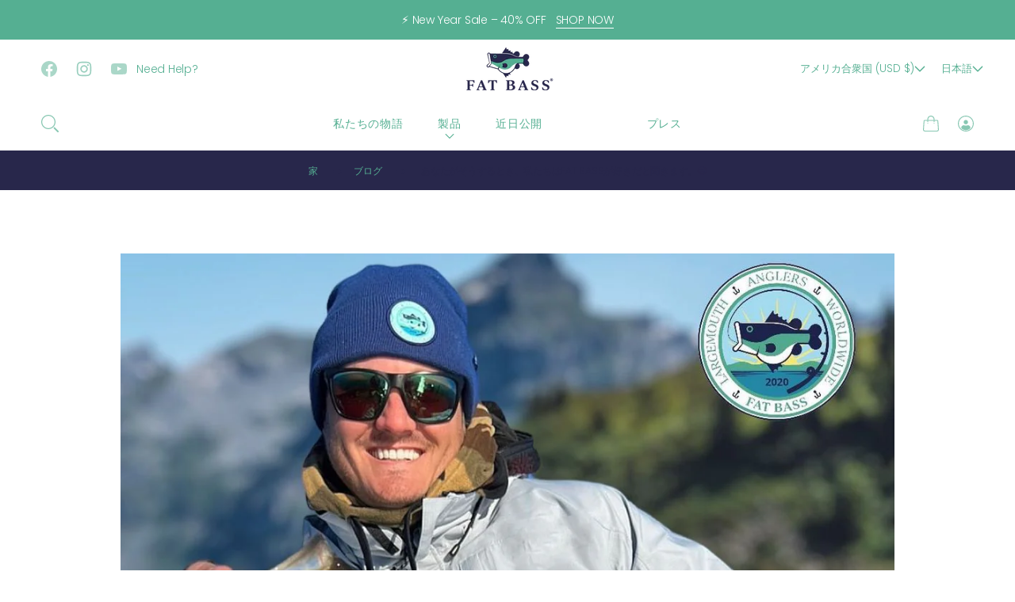

--- FILE ---
content_type: text/html; charset=utf-8
request_url: https://fatbassapparel.com/ja/blogs/blog/we-hear-fat-bass-like-it-when-you-do-%F0%9F%98%84
body_size: 63020
content:
<!doctype html>
<html class="no-js html_tag" lang="ja">
  <head>
	<script id="pandectes-rules">   /* PANDECTES-GDPR: DO NOT MODIFY AUTO GENERATED CODE OF THIS SCRIPT */      window.PandectesSettings = {"store":{"plan":"basic","theme":"Urge","primaryLocale":"en","adminMode":false},"tsPublished":1702745279,"declaration":{"showPurpose":false,"showProvider":false,"declIntroText":"We use cookies to optimize website functionality, analyze the performance, and provide personalized experience to you. Some cookies are essential to make the website operate and function correctly. Those cookies cannot be disabled. In this window you can manage your preference of cookies.","showDateGenerated":true},"language":{"languageMode":"Single","fallbackLanguage":"en","languageDetection":"browser","languagesSupported":[]},"texts":{"managed":{"headerText":{"en":"We respect your privacy"},"consentText":{"en":"This website uses cookies to ensure you get the best experience."},"dismissButtonText":{"en":"Ok"},"linkText":{"en":"Learn more"},"imprintText":{"en":"Imprint"},"preferencesButtonText":{"en":"Preferences"},"allowButtonText":{"en":"Accept"},"denyButtonText":{"en":"Decline"},"leaveSiteButtonText":{"en":"Leave this site"},"cookiePolicyText":{"en":"Cookie policy"},"preferencesPopupTitleText":{"en":"Manage consent preferences"},"preferencesPopupIntroText":{"en":"We use cookies to optimize website functionality, analyze the performance, and provide personalized experience to you. Some cookies are essential to make the website operate and function correctly. Those cookies cannot be disabled. In this window you can manage your preference of cookies."},"preferencesPopupCloseButtonText":{"en":"Close"},"preferencesPopupAcceptAllButtonText":{"en":"Accept all"},"preferencesPopupRejectAllButtonText":{"en":"Reject all"},"preferencesPopupSaveButtonText":{"en":"Save preferences"},"accessSectionTitleText":{"en":"Data portability"},"accessSectionParagraphText":{"en":"You have the right to request access to your data at any time."},"rectificationSectionTitleText":{"en":"Data Rectification"},"rectificationSectionParagraphText":{"en":"You have the right to request your data to be updated whenever you think it is appropriate."},"erasureSectionTitleText":{"en":"Right to be forgotten"},"erasureSectionParagraphText":{"en":"You have the right to ask all your data to be erased. After that, you will no longer be able to access your account."},"declIntroText":{"en":"We use cookies to optimize website functionality, analyze the performance, and provide personalized experience to you. Some cookies are essential to make the website operate and function correctly. Those cookies cannot be disabled. In this window you can manage your preference of cookies."}},"categories":{"strictlyNecessaryCookiesTitleText":{"en":"Strictly necessary cookies"},"functionalityCookiesTitleText":{"en":"Functional cookies"},"performanceCookiesTitleText":{"en":"Performance cookies"},"targetingCookiesTitleText":{"en":"Targeting cookies"},"unclassifiedCookiesTitleText":{"en":"Unclassified cookies"},"strictlyNecessaryCookiesDescriptionText":{"en":"These cookies are essential in order to enable you to move around the website and use its features, such as accessing secure areas of the website. The website cannot function properly without these cookies."},"functionalityCookiesDescriptionText":{"en":"These cookies enable the site to provide enhanced functionality and personalisation. They may be set by us or by third party providers whose services we have added to our pages. If you do not allow these cookies then some or all of these services may not function properly."},"performanceCookiesDescriptionText":{"en":"These cookies enable us to monitor and improve the performance of our website. For example, they allow us to count visits, identify traffic sources and see which parts of the site are most popular."},"targetingCookiesDescriptionText":{"en":"These cookies may be set through our site by our advertising partners. They may be used by those companies to build a profile of your interests and show you relevant adverts on other sites.    They do not store directly personal information, but are based on uniquely identifying your browser and internet device. If you do not allow these cookies, you will experience less targeted advertising."},"unclassifiedCookiesDescriptionText":{"en":"Unclassified cookies are cookies that we are in the process of classifying, together with the providers of individual cookies."}},"auto":{"declName":{"en":"Name"},"declPath":{"en":"Path"},"declType":{"en":"Type"},"declDomain":{"en":"Domain"},"declPurpose":{"en":"Purpose"},"declProvider":{"en":"Provider"},"declRetention":{"en":"Retention"},"declFirstParty":{"en":"First-party"},"declThirdParty":{"en":"Third-party"},"declSeconds":{"en":"seconds"},"declMinutes":{"en":"minutes"},"declHours":{"en":"hours"},"declDays":{"en":"days"},"declMonths":{"en":"months"},"declYears":{"en":"years"},"declSession":{"en":"Session"},"cookiesDetailsText":{"en":"Cookies details"},"preferencesPopupAlwaysAllowedText":{"en":"Always allowed"},"submitButton":{"en":"Submit"},"submittingButton":{"en":"Submitting..."},"cancelButton":{"en":"Cancel"},"guestsSupportInfoText":{"en":"Please login with your customer account to further proceed."},"guestsSupportEmailPlaceholder":{"en":"E-mail address"},"guestsSupportEmailValidationError":{"en":"Email is not valid"},"guestsSupportEmailSuccessTitle":{"en":"Thank you for your request"},"guestsSupportEmailFailureTitle":{"en":"A problem occurred"},"guestsSupportEmailSuccessMessage":{"en":"If you are registered as a customer of this store, you will soon receive an email with instructions on how to proceed."},"guestsSupportEmailFailureMessage":{"en":"Your request was not submitted. Please try again and if problem persists, contact store owner for assistance."},"confirmationSuccessTitle":{"en":"Your request is verified"},"confirmationFailureTitle":{"en":"A problem occurred"},"confirmationSuccessMessage":{"en":"We will soon get back to you as to your request."},"confirmationFailureMessage":{"en":"Your request was not verified. Please try again and if problem persists, contact store owner for assistance"},"consentSectionTitleText":{"en":"Your cookie consent"},"consentSectionNoConsentText":{"en":"You have not consented to the cookies policy of this website."},"consentSectionConsentedText":{"en":"You consented to the cookies policy of this website on"},"consentStatus":{"en":"Consent preference"},"consentDate":{"en":"Consent date"},"consentId":{"en":"Consent ID"},"consentSectionChangeConsentActionText":{"en":"Change consent preference"},"accessSectionGDPRRequestsActionText":{"en":"Data subject requests"},"accessSectionAccountInfoActionText":{"en":"Personal data"},"accessSectionOrdersRecordsActionText":{"en":"Orders"},"accessSectionDownloadReportActionText":{"en":"Request export"},"rectificationCommentPlaceholder":{"en":"Describe what you want to be updated"},"rectificationCommentValidationError":{"en":"Comment is required"},"rectificationSectionEditAccountActionText":{"en":"Request an update"},"erasureSectionRequestDeletionActionText":{"en":"Request personal data deletion"}}},"library":{"previewMode":false,"fadeInTimeout":0,"defaultBlocked":7,"showLink":true,"showImprintLink":false,"enabled":true,"cookie":{"name":"_pandectes_gdpr","expiryDays":365,"secure":true,"domain":""},"dismissOnScroll":false,"dismissOnWindowClick":false,"dismissOnTimeout":false,"palette":{"popup":{"background":"#FFFFFF","backgroundForCalculations":{"a":1,"b":255,"g":255,"r":255},"text":"#000000"},"button":{"background":"transparent","backgroundForCalculations":{"a":1,"b":255,"g":255,"r":255},"text":"#000000","textForCalculation":{"a":1,"b":0,"g":0,"r":0},"border":"#000000"}},"content":{"href":"https://fat-bass.myshopify.com/policies/privacy-policy","imprintHref":"/","close":"&#10005;","target":"","logo":"<img class=\"cc-banner-logo\" height=\"40\" width=\"40\" src=\"https://cdn.shopify.com/s/files/1/0275/3449/1736/t/12/assets/pandectes-logo.png?v=1702745224\" alt=\"Fat Bass\" />"},"window":"<div role=\"dialog\" aria-live=\"polite\" aria-label=\"cookieconsent\" aria-describedby=\"cookieconsent:desc\" id=\"pandectes-banner\" class=\"cc-window-wrapper cc-top-wrapper\"><div class=\"pd-cookie-banner-window cc-window {{classes}}\"><!--googleoff: all-->{{children}}<!--googleon: all--></div></div>","compliance":{"opt-both":"<div class=\"cc-compliance cc-highlight\">{{deny}}{{allow}}</div>"},"type":"opt-both","layouts":{"basic":"{{logo}}{{messagelink}}{{compliance}}{{close}}"},"position":"top","theme":"wired","revokable":true,"animateRevokable":false,"revokableReset":false,"revokableLogoUrl":"https://cdn.shopify.com/s/files/1/0275/3449/1736/t/12/assets/pandectes-reopen-logo.png?v=1702745225","revokablePlacement":"bottom-left","revokableMarginHorizontal":15,"revokableMarginVertical":15,"static":false,"autoAttach":true,"hasTransition":true,"blacklistPage":[""]},"geolocation":{"brOnly":false,"caOnly":false,"chOnly":false,"euOnly":false,"jpOnly":false,"thOnly":false,"canadaOnly":false,"globalVisibility":true},"dsr":{"guestsSupport":false,"accessSectionDownloadReportAuto":false},"banner":{"resetTs":1702745223,"extraCss":"        .cc-banner-logo {max-width: 24em!important;}    @media(min-width: 768px) {.cc-window.cc-floating{max-width: 24em!important;width: 24em!important;}}    .cc-message, .cc-header, .cc-logo {text-align: left}    .cc-window-wrapper{z-index: 2147483647;}    .cc-window{z-index: 2147483647;font-family: inherit;}    .cc-header{font-family: inherit;}    .pd-cp-ui{font-family: inherit; background-color: #FFFFFF;color:#000000;}    button.pd-cp-btn, a.pd-cp-btn{}    input + .pd-cp-preferences-slider{background-color: rgba(0, 0, 0, 0.3)}    .pd-cp-scrolling-section::-webkit-scrollbar{background-color: rgba(0, 0, 0, 0.3)}    input:checked + .pd-cp-preferences-slider{background-color: rgba(0, 0, 0, 1)}    .pd-cp-scrolling-section::-webkit-scrollbar-thumb {background-color: rgba(0, 0, 0, 1)}    .pd-cp-ui-close{color:#000000;}    .pd-cp-preferences-slider:before{background-color: #FFFFFF}    .pd-cp-title:before {border-color: #000000!important}    .pd-cp-preferences-slider{background-color:#000000}    .pd-cp-toggle{color:#000000!important}    @media(max-width:699px) {.pd-cp-ui-close-top svg {fill: #000000}}    .pd-cp-toggle:hover,.pd-cp-toggle:visited,.pd-cp-toggle:active{color:#000000!important}    .pd-cookie-banner-window {box-shadow: 0 0 18px rgb(0 0 0 / 20%);}  ","customJavascript":null,"showPoweredBy":false,"hybridStrict":false,"cookiesBlockedByDefault":"7","isActive":false,"implicitSavePreferences":false,"cookieIcon":false,"blockBots":false,"showCookiesDetails":true,"hasTransition":true,"blockingPage":false,"showOnlyLandingPage":false,"leaveSiteUrl":"https://www.google.com","linkRespectStoreLang":false},"cookies":{"0":[{"name":"keep_alive","domain":"fatbass.com","path":"/","provider":"Shopify","firstParty":true,"retention":"30 minute(s)","expires":30,"unit":"declMinutes","purpose":{"en":"Used in connection with buyer localization."}},{"name":"secure_customer_sig","domain":"fatbass.com","path":"/","provider":"Shopify","firstParty":true,"retention":"1 year(s)","expires":1,"unit":"declYears","purpose":{"en":"Used in connection with customer login."}},{"name":"localization","domain":"fatbass.com","path":"/","provider":"Shopify","firstParty":true,"retention":"1 year(s)","expires":1,"unit":"declYears","purpose":{"en":"Shopify store localization"}},{"name":"cart_currency","domain":"fatbass.com","path":"/","provider":"Shopify","firstParty":true,"retention":"2 ","expires":2,"unit":"declSession","purpose":{"en":"The cookie is necessary for the secure checkout and payment function on the website. This function is provided by shopify.com."}},{"name":"_cmp_a","domain":".fatbass.com","path":"/","provider":"Shopify","firstParty":true,"retention":"1 day(s)","expires":1,"unit":"declSession","purpose":{"en":"Used for managing customer privacy settings."}},{"name":"shopify_pay_redirect","domain":"fatbass.com","path":"/","provider":"Shopify","firstParty":true,"retention":"1 hour(s)","expires":1,"unit":"declHours","purpose":{"en":"The cookie is necessary for the secure checkout and payment function on the website. This function is provided by shopify.com."}},{"name":"cookietest","domain":"fatbass.com","path":"/","provider":"Shopify","firstParty":true,"retention":"Session","expires":1,"unit":"declSeconds","purpose":{"en":"Used to ensure our systems are working correctly."}},{"name":"_secure_session_id","domain":"fatbass.com","path":"/","provider":"Shopify","firstParty":true,"retention":"1 month(s)","expires":1,"unit":"declMonths","purpose":{"en":"Used in connection with navigation through a storefront."}}],"1":[],"2":[{"name":"_shopify_s","domain":".fatbass.com","path":"/","provider":"Shopify","firstParty":true,"retention":"30 minute(s)","expires":30,"unit":"declMinutes","purpose":{"en":"Shopify analytics."}},{"name":"_orig_referrer","domain":".fatbass.com","path":"/","provider":"Shopify","firstParty":true,"retention":"2 ","expires":2,"unit":"declSession","purpose":{"en":"Tracks landing pages."}},{"name":"_landing_page","domain":".fatbass.com","path":"/","provider":"Shopify","firstParty":true,"retention":"2 ","expires":2,"unit":"declSession","purpose":{"en":"Tracks landing pages."}},{"name":"_shopify_sa_t","domain":".fatbass.com","path":"/","provider":"Shopify","firstParty":true,"retention":"30 minute(s)","expires":30,"unit":"declMinutes","purpose":{"en":"Shopify analytics relating to marketing & referrals."}},{"name":"_shopify_sa_p","domain":".fatbass.com","path":"/","provider":"Shopify","firstParty":true,"retention":"30 minute(s)","expires":30,"unit":"declMinutes","purpose":{"en":"Shopify analytics relating to marketing & referrals."}},{"name":"_shopify_y","domain":".fatbass.com","path":"/","provider":"Shopify","firstParty":true,"retention":"1 year(s)","expires":1,"unit":"declYears","purpose":{"en":"Shopify analytics."}},{"name":"_gid","domain":".fatbass.com","path":"/","provider":"Google","firstParty":true,"retention":"1 day(s)","expires":1,"unit":"declSession","purpose":{"en":"Cookie is placed by Google Analytics to count and track pageviews."}},{"name":"_gat","domain":".fatbass.com","path":"/","provider":"Google","firstParty":true,"retention":"1 minute(s)","expires":1,"unit":"declMinutes","purpose":{"en":"Cookie is placed by Google Analytics to filter requests from bots."}},{"name":"_ga","domain":".fatbass.com","path":"/","provider":"Google","firstParty":true,"retention":"1 year(s)","expires":1,"unit":"declYears","purpose":{"en":"Cookie is set by Google Analytics with unknown functionality"}},{"name":"usb_previous_pathname","domain":"fatbass.com","path":"/","provider":"Hextom","firstParty":true,"retention":"Session","expires":-54,"unit":"declYears","purpose":{"en":"Used by Hextom for statistical data."}},{"name":"_shopify_d","domain":"com","path":"/","provider":"Shopify","firstParty":false,"retention":"Session","expires":1,"unit":"declSeconds","purpose":{"en":"Shopify analytics."}},{"name":"_shopify_d","domain":"fatbass.com","path":"/","provider":"Shopify","firstParty":true,"retention":"Session","expires":1,"unit":"declSeconds","purpose":{"en":"Shopify analytics."}},{"name":"_boomr_clss","domain":"https://fatbass.com","path":"/","provider":"Shopify","firstParty":true,"retention":"Persistent","expires":1,"unit":"declYears","purpose":{"en":"Used to monitor and optimize the performance of Shopify stores."}},{"name":"_ga_DYVZCVS5N2","domain":".fatbass.com","path":"/","provider":"Google","firstParty":true,"retention":"1 year(s)","expires":1,"unit":"declYears","purpose":{"en":""}},{"name":"_ga_B4MFRB92F9","domain":".fatbass.com","path":"/","provider":"Google","firstParty":true,"retention":"1 year(s)","expires":1,"unit":"declYears","purpose":{"en":""}}],"4":[{"name":"_gcl_au","domain":".fatbass.com","path":"/","provider":"Google","firstParty":true,"retention":"3 month(s)","expires":3,"unit":"declMonths","purpose":{"en":"Cookie is placed by Google Tag Manager to track conversions."}},{"name":"_fbp","domain":".fatbass.com","path":"/","provider":"Facebook","firstParty":true,"retention":"3 month(s)","expires":3,"unit":"declMonths","purpose":{"en":"Cookie is placed by Facebook to track visits across websites."}},{"name":"test_cookie","domain":".doubleclick.net","path":"/","provider":"Google","firstParty":false,"retention":"15 minute(s)","expires":15,"unit":"declMinutes","purpose":{"en":"To measure the visitors’ actions after they click through from an advert. Expires after each visit."}},{"name":"wpm-domain-test","domain":"com","path":"/","provider":"Shopify","firstParty":false,"retention":"Session","expires":1,"unit":"declSeconds","purpose":{"en":"Used to test the storage of parameters about products added to the cart or payment currency"}},{"name":"wpm-domain-test","domain":"fatbass.com","path":"/","provider":"Shopify","firstParty":true,"retention":"Session","expires":1,"unit":"declSeconds","purpose":{"en":"Used to test the storage of parameters about products added to the cart or payment currency"}},{"name":"_ama","domain":"fatbass.com","path":"/","provider":"Optimizely","firstParty":true,"retention":"1 year(s)","expires":1,"unit":"declYears","purpose":{"en":"Used by Optimizely service."}},{"name":"IDE","domain":".doubleclick.net","path":"/","provider":"Google","firstParty":false,"retention":"1 year(s)","expires":1,"unit":"declYears","purpose":{"en":"To measure the visitors’ actions after they click through from an advert. Expires after 1 year."}},{"name":"fr","domain":".facebook.com","path":"/","provider":"Facebook","firstParty":false,"retention":"3 month(s)","expires":3,"unit":"declMonths","purpose":{"en":"Is used to deliver, measure and improve the relevancy of ads"}},{"name":"lastExternalReferrerTime","domain":"https://fatbass.com","path":"/","provider":"Facebook","firstParty":true,"retention":"Persistent","expires":1,"unit":"declYears","purpose":{"en":"Contains the timestamp of the last update of the lastExternalReferrer cookie."}},{"name":"lastExternalReferrer","domain":"https://fatbass.com","path":"/","provider":"Facebook","firstParty":true,"retention":"Persistent","expires":1,"unit":"declYears","purpose":{"en":"Detects how the user reached the website by registering their last URL-address."}}],"8":[{"name":"page_views","domain":"https://fatbass.com","path":"/","provider":"Unknown","firstParty":true,"retention":"Persistent","expires":1,"unit":"declYears","purpose":{"en":""}},{"name":"timer","domain":"https://fatbass.com","path":"/","provider":"Unknown","firstParty":true,"retention":"Persistent","expires":1,"unit":"declYears","purpose":{"en":""}},{"name":"automizely_script_loaded","domain":"https://fatbass.com","path":"/","provider":"Unknown","firstParty":true,"retention":"Persistent","expires":1,"unit":"declYears","purpose":{"en":""}},{"name":"same_as_one_session_flag","domain":"https://fatbass.com","path":"/","provider":"Unknown","firstParty":true,"retention":"Session","expires":1,"unit":"declYears","purpose":{"en":""}},{"name":"amEventSid","domain":"https://fatbass.com","path":"/","provider":"Unknown","firstParty":true,"retention":"Session","expires":1,"unit":"declYears","purpose":{"en":""}},{"name":"usb_payload","domain":"https://fatbass.com","path":"/","provider":"Unknown","firstParty":true,"retention":"Session","expires":1,"unit":"declYears","purpose":{"en":""}},{"name":"amEventSid_recordTime","domain":"https://fatbass.com","path":"/","provider":"Unknown","firstParty":true,"retention":"Session","expires":1,"unit":"declYears","purpose":{"en":""}},{"name":"local-storage-test","domain":"https://fatbass.com","path":"/","provider":"Unknown","firstParty":true,"retention":"Persistent","expires":1,"unit":"declYears","purpose":{"en":""}}]},"blocker":{"isActive":false,"googleConsentMode":{"id":"","analyticsId":"","isActive":false,"adStorageCategory":4,"analyticsStorageCategory":2,"personalizationStorageCategory":1,"functionalityStorageCategory":1,"customEvent":true,"securityStorageCategory":0,"redactData":true,"urlPassthrough":false},"facebookPixel":{"id":"","isActive":false,"ldu":false},"rakuten":{"isActive":false,"cmp":false,"ccpa":false},"gpcIsActive":false,"defaultBlocked":7,"patterns":{"whiteList":[],"blackList":{"1":[],"2":[],"4":[],"8":[]},"iframesWhiteList":[],"iframesBlackList":{"1":[],"2":[],"4":[],"8":[]},"beaconsWhiteList":[],"beaconsBlackList":{"1":[],"2":[],"4":[],"8":[]}}}}      !function(){"use strict";window.PandectesRules=window.PandectesRules||{},window.PandectesRules.manualBlacklist={1:[],2:[],4:[]},window.PandectesRules.blacklistedIFrames={1:[],2:[],4:[]},window.PandectesRules.blacklistedCss={1:[],2:[],4:[]},window.PandectesRules.blacklistedBeacons={1:[],2:[],4:[]};var e="javascript/blocked",t="_pandectes_gdpr";function n(e){return new RegExp(e.replace(/[/\\.+?$()]/g,"\\$&").replace("*","(.*)"))}var r=function(e){try{return JSON.parse(e)}catch(e){return!1}},a=function(e){var t=arguments.length>1&&void 0!==arguments[1]?arguments[1]:"log",n=new URLSearchParams(window.location.search);n.get("log")&&console[t]("PandectesRules: ".concat(e))};function i(e,t){var n=Object.keys(e);if(Object.getOwnPropertySymbols){var r=Object.getOwnPropertySymbols(e);t&&(r=r.filter((function(t){return Object.getOwnPropertyDescriptor(e,t).enumerable}))),n.push.apply(n,r)}return n}function s(e){for(var t=1;t<arguments.length;t++){var n=null!=arguments[t]?arguments[t]:{};t%2?i(Object(n),!0).forEach((function(t){o(e,t,n[t])})):Object.getOwnPropertyDescriptors?Object.defineProperties(e,Object.getOwnPropertyDescriptors(n)):i(Object(n)).forEach((function(t){Object.defineProperty(e,t,Object.getOwnPropertyDescriptor(n,t))}))}return e}function o(e,t,n){return t in e?Object.defineProperty(e,t,{value:n,enumerable:!0,configurable:!0,writable:!0}):e[t]=n,e}function c(e,t){return function(e){if(Array.isArray(e))return e}(e)||function(e,t){var n=null==e?null:"undefined"!=typeof Symbol&&e[Symbol.iterator]||e["@@iterator"];if(null==n)return;var r,a,i=[],s=!0,o=!1;try{for(n=n.call(e);!(s=(r=n.next()).done)&&(i.push(r.value),!t||i.length!==t);s=!0);}catch(e){o=!0,a=e}finally{try{s||null==n.return||n.return()}finally{if(o)throw a}}return i}(e,t)||u(e,t)||function(){throw new TypeError("Invalid attempt to destructure non-iterable instance.\nIn order to be iterable, non-array objects must have a [Symbol.iterator]() method.")}()}function l(e){return function(e){if(Array.isArray(e))return d(e)}(e)||function(e){if("undefined"!=typeof Symbol&&null!=e[Symbol.iterator]||null!=e["@@iterator"])return Array.from(e)}(e)||u(e)||function(){throw new TypeError("Invalid attempt to spread non-iterable instance.\nIn order to be iterable, non-array objects must have a [Symbol.iterator]() method.")}()}function u(e,t){if(e){if("string"==typeof e)return d(e,t);var n=Object.prototype.toString.call(e).slice(8,-1);return"Object"===n&&e.constructor&&(n=e.constructor.name),"Map"===n||"Set"===n?Array.from(e):"Arguments"===n||/^(?:Ui|I)nt(?:8|16|32)(?:Clamped)?Array$/.test(n)?d(e,t):void 0}}function d(e,t){(null==t||t>e.length)&&(t=e.length);for(var n=0,r=new Array(t);n<t;n++)r[n]=e[n];return r}var f=!(void 0===window.dataLayer||!Array.isArray(window.dataLayer)||!window.dataLayer.some((function(e){return"pandectes_full_scan"===e.event})));a("userAgent -> ".concat(window.navigator.userAgent.substring(0,50)));var p=function(){var e,n=arguments.length>0&&void 0!==arguments[0]?arguments[0]:t,a="; "+document.cookie,i=a.split("; "+n+"=");if(i.length<2)e={};else{var s=i.pop(),o=s.split(";");e=window.atob(o.shift())}var c=r(e);return!1!==c?c:e}(),g=window.PandectesSettings,y=g.banner.isActive,h=g.blocker.defaultBlocked,m=p&&null!==p.preferences&&void 0!==p.preferences?p.preferences:null,w=f?0:y?null===m?h:m:0,v={1:0==(1&w),2:0==(2&w),4:0==(4&w)},b=window.PandectesSettings.blocker.patterns,k=b.blackList,L=b.whiteList,S=b.iframesBlackList,P=b.iframesWhiteList,A=b.beaconsBlackList,C=b.beaconsWhiteList,_={blackList:[],whiteList:[],iframesBlackList:{1:[],2:[],4:[],8:[]},iframesWhiteList:[],beaconsBlackList:{1:[],2:[],4:[],8:[]},beaconsWhiteList:[]};[1,2,4].map((function(e){var t;v[e]||((t=_.blackList).push.apply(t,l(k[e].length?k[e].map(n):[])),_.iframesBlackList[e]=S[e].length?S[e].map(n):[],_.beaconsBlackList[e]=A[e].length?A[e].map(n):[])})),_.whiteList=L.length?L.map(n):[],_.iframesWhiteList=P.length?P.map(n):[],_.beaconsWhiteList=C.length?C.map(n):[];var B={scripts:[],iframes:{1:[],2:[],4:[]},beacons:{1:[],2:[],4:[]},css:{1:[],2:[],4:[]}},E=function(t,n){return t&&(!n||n!==e)&&(!_.blackList||_.blackList.some((function(e){return e.test(t)})))&&(!_.whiteList||_.whiteList.every((function(e){return!e.test(t)})))},O=function(e){var t=e.getAttribute("src");return _.blackList&&_.blackList.every((function(e){return!e.test(t)}))||_.whiteList&&_.whiteList.some((function(e){return e.test(t)}))},I=function(e,t){var n=_.iframesBlackList[t],r=_.iframesWhiteList;return e&&(!n||n.some((function(t){return t.test(e)})))&&(!r||r.every((function(t){return!t.test(e)})))},j=function(e,t){var n=_.beaconsBlackList[t],r=_.beaconsWhiteList;return e&&(!n||n.some((function(t){return t.test(e)})))&&(!r||r.every((function(t){return!t.test(e)})))},R=new MutationObserver((function(e){for(var t=0;t<e.length;t++)for(var n=e[t].addedNodes,r=0;r<n.length;r++){var a=n[r],i=a.dataset&&a.dataset.cookiecategory;if(1===a.nodeType&&"LINK"===a.tagName){var s=a.dataset&&a.dataset.href;if(s&&i)switch(i){case"functionality":case"C0001":B.css[1].push(s);break;case"performance":case"C0002":B.css[2].push(s);break;case"targeting":case"C0003":B.css[4].push(s)}}}})),T=new MutationObserver((function(t){for(var n=0;n<t.length;n++)for(var r=t[n].addedNodes,a=function(t){var n=r[t],a=n.src||n.dataset&&n.dataset.src,i=n.dataset&&n.dataset.cookiecategory;if(1===n.nodeType&&"IFRAME"===n.tagName){if(a){var s=!1;I(a,1)||"functionality"===i||"C0001"===i?(s=!0,B.iframes[1].push(a)):I(a,2)||"performance"===i||"C0002"===i?(s=!0,B.iframes[2].push(a)):(I(a,4)||"targeting"===i||"C0003"===i)&&(s=!0,B.iframes[4].push(a)),s&&(n.removeAttribute("src"),n.setAttribute("data-src",a))}}else if(1===n.nodeType&&"IMG"===n.tagName){if(a){var o=!1;j(a,1)?(o=!0,B.beacons[1].push(a)):j(a,2)?(o=!0,B.beacons[2].push(a)):j(a,4)&&(o=!0,B.beacons[4].push(a)),o&&(n.removeAttribute("src"),n.setAttribute("data-src",a))}}else if(1===n.nodeType&&"LINK"===n.tagName){var c=n.dataset&&n.dataset.href;if(c&&i)switch(i){case"functionality":case"C0001":B.css[1].push(c);break;case"performance":case"C0002":B.css[2].push(c);break;case"targeting":case"C0003":B.css[4].push(c)}}else if(1===n.nodeType&&"SCRIPT"===n.tagName){var l=n.type,u=!1;if(E(a,l))u=!0;else if(a&&i)switch(i){case"functionality":case"C0001":u=!0,window.PandectesRules.manualBlacklist[1].push(a);break;case"performance":case"C0002":u=!0,window.PandectesRules.manualBlacklist[2].push(a);break;case"targeting":case"C0003":u=!0,window.PandectesRules.manualBlacklist[4].push(a)}if(u){B.scripts.push([n,l]),n.type=e;n.addEventListener("beforescriptexecute",(function t(r){n.getAttribute("type")===e&&r.preventDefault(),n.removeEventListener("beforescriptexecute",t)})),n.parentElement&&n.parentElement.removeChild(n)}}},i=0;i<r.length;i++)a(i)})),x=document.createElement,N={src:Object.getOwnPropertyDescriptor(HTMLScriptElement.prototype,"src"),type:Object.getOwnPropertyDescriptor(HTMLScriptElement.prototype,"type")};window.PandectesRules.unblockCss=function(e){var t=B.css[e]||[];t.length&&a("Unblocking CSS for ".concat(e)),t.forEach((function(e){var t=document.querySelector('link[data-href^="'.concat(e,'"]'));t.removeAttribute("data-href"),t.href=e})),B.css[e]=[]},window.PandectesRules.unblockIFrames=function(e){var t=B.iframes[e]||[];t.length&&a("Unblocking IFrames for ".concat(e)),_.iframesBlackList[e]=[],t.forEach((function(e){var t=document.querySelector('iframe[data-src^="'.concat(e,'"]'));t.removeAttribute("data-src"),t.src=e})),B.iframes[e]=[]},window.PandectesRules.unblockBeacons=function(e){var t=B.beacons[e]||[];t.length&&a("Unblocking Beacons for ".concat(e)),_.beaconsBlackList[e]=[],t.forEach((function(e){var t=document.querySelector('img[data-src^="'.concat(e,'"]'));t.removeAttribute("data-src"),t.src=e})),B.beacons[e]=[]},window.PandectesRules.unblockInlineScripts=function(e){var t=1===e?"functionality":2===e?"performance":"targeting";document.querySelectorAll('script[type="javascript/blocked"][data-cookiecategory="'.concat(t,'"]')).forEach((function(e){var t=e.textContent;e.parentNode.removeChild(e);var n=document.createElement("script");n.type="text/javascript",n.textContent=t,document.body.appendChild(n)}))},window.PandectesRules.unblock=function(t){t.length<1?(_.blackList=[],_.whiteList=[],_.iframesBlackList=[],_.iframesWhiteList=[]):(_.blackList&&(_.blackList=_.blackList.filter((function(e){return t.every((function(t){return"string"==typeof t?!e.test(t):t instanceof RegExp?e.toString()!==t.toString():void 0}))}))),_.whiteList&&(_.whiteList=[].concat(l(_.whiteList),l(t.map((function(e){if("string"==typeof e){var t=".*"+n(e)+".*";if(_.whiteList.every((function(e){return e.toString()!==t.toString()})))return new RegExp(t)}else if(e instanceof RegExp&&_.whiteList.every((function(t){return t.toString()!==e.toString()})))return e;return null})).filter(Boolean)))));for(var r=document.querySelectorAll('script[type="'.concat(e,'"]')),i=0;i<r.length;i++){var s=r[i];O(s)&&(B.scripts.push([s,"application/javascript"]),s.parentElement.removeChild(s))}var o=0;l(B.scripts).forEach((function(e,t){var n=c(e,2),r=n[0],a=n[1];if(O(r)){for(var i=document.createElement("script"),s=0;s<r.attributes.length;s++){var l=r.attributes[s];"src"!==l.name&&"type"!==l.name&&i.setAttribute(l.name,r.attributes[s].value)}i.setAttribute("src",r.src),i.setAttribute("type",a||"application/javascript"),document.head.appendChild(i),B.scripts.splice(t-o,1),o++}})),0==_.blackList.length&&0===_.iframesBlackList[1].length&&0===_.iframesBlackList[2].length&&0===_.iframesBlackList[4].length&&0===_.beaconsBlackList[1].length&&0===_.beaconsBlackList[2].length&&0===_.beaconsBlackList[4].length&&(a("Disconnecting observers"),T.disconnect(),R.disconnect())};var M,D,W=window.PandectesSettings.store.adminMode,F=window.PandectesSettings.blocker;M=function(){!function(){var e=window.Shopify.trackingConsent;try{var t=W&&!window.Shopify.AdminBarInjector,n={preferences:0==(1&w)||f||t,analytics:0==(2&w)||f||t,marketing:0==(4&w)||f||t};e.firstPartyMarketingAllowed()===n.marketing&&e.analyticsProcessingAllowed()===n.analytics&&e.preferencesProcessingAllowed()===n.preferences||e.setTrackingConsent(n,(function(e){e&&e.error?a("Shopify.customerPrivacy API - failed to setTrackingConsent"):a("Shopify.customerPrivacy API - setTrackingConsent(".concat(JSON.stringify(n),")"))}))}catch(e){a("Shopify.customerPrivacy API - exception")}}(),function(){var e=window.Shopify.trackingConsent,t=e.currentVisitorConsent();if(F.gpcIsActive&&"CCPA"===e.getRegulation()&&"no"===t.gpc&&"yes"!==t.sale_of_data){var n={sale_of_data:!1};e.setTrackingConsent(n,(function(e){e&&e.error?a("Shopify.customerPrivacy API - failed to setTrackingConsent({".concat(JSON.stringify(n),")")):a("Shopify.customerPrivacy API - setTrackingConsent(".concat(JSON.stringify(n),")"))}))}}()},D=null,window.Shopify&&window.Shopify.loadFeatures&&window.Shopify.trackingConsent?M():D=setInterval((function(){window.Shopify&&window.Shopify.loadFeatures&&(clearInterval(D),window.Shopify.loadFeatures([{name:"consent-tracking-api",version:"0.1"}],(function(e){e?a("Shopify.customerPrivacy API - failed to load"):(a("Shopify.customerPrivacy API - loaded"),M())})))}),10);var z=window.PandectesSettings,U=z.banner.isActive,q=z.blocker.googleConsentMode,J=q.isActive,H=q.customEvent,$=q.redactData,G=q.urlPassthrough,K=q.adStorageCategory,V=q.analyticsStorageCategory,Y=q.functionalityStorageCategory,Q=q.personalizationStorageCategory,X=q.securityStorageCategory;function Z(){window.dataLayer.push(arguments)}window.dataLayer=window.dataLayer||[];var ee,te,ne={hasInitialized:!1,ads_data_redaction:!1,url_passthrough:!1,storage:{ad_storage:"granted",analytics_storage:"granted",functionality_storage:"granted",personalization_storage:"granted",security_storage:"granted",wait_for_update:500}};if(U&&J){var re=0==(w&K)?"granted":"denied",ae=0==(w&V)?"granted":"denied",ie=0==(w&Y)?"granted":"denied",se=0==(w&Q)?"granted":"denied",oe=0==(w&X)?"granted":"denied";ne.hasInitialized=!0,ne.ads_data_redaction="denied"===re&&$,ne.url_passthrough=G,ne.storage.ad_storage=re,ne.storage.analytics_storage=ae,ne.storage.functionality_storage=ie,ne.storage.personalization_storage=se,ne.storage.security_storage=oe,ne.ads_data_redaction&&Z("set","ads_data_redaction",ne.ads_data_redaction),ne.url_passthrough&&Z("set","url_passthrough",ne.url_passthrough),Z("consent","default",ne.storage),a("Google consent mode initialized")}U&&H&&(te=7===(ee=w)?"deny":0===ee?"allow":"mixed",window.dataLayer.push({event:"Pandectes_Consent_Update",pandectes_status:te,pandectes_categories:{C0000:"allow",C0001:v[1]?"allow":"deny",C0002:v[2]?"allow":"deny",C0003:v[4]?"allow":"deny"}}),a("PandectesCustomEvent pushed to the dataLayer")),window.PandectesRules.gcm=ne;var ce=window.PandectesSettings,le=ce.banner.isActive,ue=ce.blocker.isActive;a("Blocker -> "+(ue?"Active":"Inactive")),a("Banner -> "+(le?"Active":"Inactive")),a("ActualPrefs -> "+w);var de=null===m&&/\/checkouts\//.test(window.location.pathname);0!==w&&!1===f&&ue&&!de?(a("Blocker will execute"),document.createElement=function(){for(var t=arguments.length,n=new Array(t),r=0;r<t;r++)n[r]=arguments[r];if("script"!==n[0].toLowerCase())return x.bind?x.bind(document).apply(void 0,n):x;var a=x.bind(document).apply(void 0,n);try{Object.defineProperties(a,{src:s(s({},N.src),{},{set:function(t){E(t,a.type)&&N.type.set.call(this,e),N.src.set.call(this,t)}}),type:s(s({},N.type),{},{get:function(){var t=N.type.get.call(this);return t===e||E(this.src,t)?null:t},set:function(t){var n=E(a.src,a.type)?e:t;N.type.set.call(this,n)}})}),a.setAttribute=function(t,n){if("type"===t){var r=E(a.src,a.type)?e:n;N.type.set.call(a,r)}else"src"===t?(E(n,a.type)&&N.type.set.call(a,e),N.src.set.call(a,n)):HTMLScriptElement.prototype.setAttribute.call(a,t,n)}}catch(e){console.warn("Yett: unable to prevent script execution for script src ",a.src,".\n",'A likely cause would be because you are using a third-party browser extension that monkey patches the "document.createElement" function.')}return a},T.observe(document.documentElement,{childList:!0,subtree:!0}),R.observe(document.documentElement,{childList:!0,subtree:!0})):a("Blocker will not execute")}();
</script>
    

    <meta charset="utf-8">
    <meta http-equiv="X-UA-Compatible" content="IE=edge">
    <meta name="viewport" content="width=device-width,initial-scale=1">
    <meta name="theme-color" content="">
    <link rel="canonical" href="https://fatbass.com/ja/blogs/blog/we-hear-fat-bass-like-it-when-you-do-%f0%9f%98%84">
    <link rel="preconnect" href="https://cdn.shopify.com" crossorigin><link rel="icon" type="image/png" href="//fatbassapparel.com/cdn/shop/files/pavicon_32x32.png?v=1614368655"><link rel="preconnect" href="https://fonts.shopifycdn.com" crossorigin><title>
      あなたがそうするとき、私たちはFAT BASSが好きだと聞きます。😄
 &ndash; Fat Bass</title><meta name="description" content="この寒い日が早く過ぎますように！ただし、彼らがまだここにいる間は、水上で少しスタイリッシュな暖かい服装を忘れないでください。あなたがそうするとき、私たちはFAT BASSが好きだと聞きます。 #クラスでキャッチンバス">
<meta property="og:site_name" content="あなたがそうするとき、私たちはFAT BASSが好きだと聞きます。😄">
<meta property="og:url" content="https://fatbass.com/ja/blogs/blog/we-hear-fat-bass-like-it-when-you-do-%f0%9f%98%84">
<meta property="og:title" content="あなたがそうするとき、私たちはFAT BASSが好きだと聞きます。😄">
<meta property="og:type" content="article">
<meta property="og:description" content="この寒い日が早く過ぎますように！ただし、彼らがまだここにいる間は、水上で少しスタイリッシュな暖かい服装を忘れないでください。あなたがそうするとき、私たちはFAT BASSが好きだと聞きます。 #クラスでキャッチンバス"><meta property="og:image" content="https://fatbassapparel.com/cdn/shop/articles/Fat_Bass_Beanie_with_largemouth_bass_1200x1200.jpg?v=1674143791">
<meta property="og:image:secure_url" content="https://fatbassapparel.com/cdn/shop/articles/Fat_Bass_Beanie_with_largemouth_bass_1200x1200.jpg?v=1674143791">
<meta name="twitter:card" content="summary_large_image">
<meta name="twitter:title" content="あなたがそうするとき、私たちはFAT BASSが好きだと聞きます。😄">
<meta name="twitter:description" content="この寒い日が早く過ぎますように！ただし、彼らがまだここにいる間は、水上で少しスタイリッシュな暖かい服装を忘れないでください。あなたがそうするとき、私たちはFAT BASSが好きだと聞きます。 #クラスでキャッチンバス">

    <script>window.performance && window.performance.mark && window.performance.mark('shopify.content_for_header.start');</script><meta name="google-site-verification" content="1hfw_QEHwzWSNbwQdKHl5CfQSoFKWjGjaduowHsq9Ns">
<meta name="google-site-verification" content="M0WM5CMIOqh44zNliCc8WTkD8kXfw9TeFI7eQ37tmi0">
<meta id="shopify-digital-wallet" name="shopify-digital-wallet" content="/27534491736/digital_wallets/dialog">
<meta name="shopify-checkout-api-token" content="19b0c5b49de67ff86299bf2bee0a313e">
<meta id="in-context-paypal-metadata" data-shop-id="27534491736" data-venmo-supported="false" data-environment="production" data-locale="ja_JP" data-paypal-v4="true" data-currency="USD">
<link rel="alternate" type="application/atom+xml" title="Feed" href="/ja/blogs/blog.atom" />
<link rel="alternate" hreflang="x-default" href="https://fatbass.com/blogs/blog/we-hear-fat-bass-like-it-when-you-do-%F0%9F%98%84">
<link rel="alternate" hreflang="en" href="https://fatbass.com/blogs/blog/we-hear-fat-bass-like-it-when-you-do-%F0%9F%98%84">
<link rel="alternate" hreflang="ja" href="https://fatbass.com/ja/blogs/blog/we-hear-fat-bass-like-it-when-you-do-%F0%9F%98%84">
<link rel="alternate" hreflang="es" href="https://fatbass.com/es/blogs/blog/we-hear-fat-bass-like-it-when-you-do-%F0%9F%98%84">
<script async="async" src="/checkouts/internal/preloads.js?locale=ja-US"></script>
<link rel="preconnect" href="https://shop.app" crossorigin="anonymous">
<script async="async" src="https://shop.app/checkouts/internal/preloads.js?locale=ja-US&shop_id=27534491736" crossorigin="anonymous"></script>
<script id="apple-pay-shop-capabilities" type="application/json">{"shopId":27534491736,"countryCode":"US","currencyCode":"USD","merchantCapabilities":["supports3DS"],"merchantId":"gid:\/\/shopify\/Shop\/27534491736","merchantName":"Fat Bass","requiredBillingContactFields":["postalAddress","email"],"requiredShippingContactFields":["postalAddress","email"],"shippingType":"shipping","supportedNetworks":["visa","masterCard","amex","discover","elo","jcb"],"total":{"type":"pending","label":"Fat Bass","amount":"1.00"},"shopifyPaymentsEnabled":true,"supportsSubscriptions":true}</script>
<script id="shopify-features" type="application/json">{"accessToken":"19b0c5b49de67ff86299bf2bee0a313e","betas":["rich-media-storefront-analytics"],"domain":"fatbassapparel.com","predictiveSearch":true,"shopId":27534491736,"locale":"ja"}</script>
<script>var Shopify = Shopify || {};
Shopify.shop = "fat-bass.myshopify.com";
Shopify.locale = "ja";
Shopify.currency = {"active":"USD","rate":"1.0"};
Shopify.country = "US";
Shopify.theme = {"name":"Urge","id":157889134911,"schema_name":"Urge","schema_version":"1.0.0","theme_store_id":2213,"role":"main"};
Shopify.theme.handle = "null";
Shopify.theme.style = {"id":null,"handle":null};
Shopify.cdnHost = "fatbassapparel.com/cdn";
Shopify.routes = Shopify.routes || {};
Shopify.routes.root = "/ja/";</script>
<script type="module">!function(o){(o.Shopify=o.Shopify||{}).modules=!0}(window);</script>
<script>!function(o){function n(){var o=[];function n(){o.push(Array.prototype.slice.apply(arguments))}return n.q=o,n}var t=o.Shopify=o.Shopify||{};t.loadFeatures=n(),t.autoloadFeatures=n()}(window);</script>
<script>
  window.ShopifyPay = window.ShopifyPay || {};
  window.ShopifyPay.apiHost = "shop.app\/pay";
  window.ShopifyPay.redirectState = null;
</script>
<script id="shop-js-analytics" type="application/json">{"pageType":"article"}</script>
<script defer="defer" async type="module" src="//fatbassapparel.com/cdn/shopifycloud/shop-js/modules/v2/client.init-shop-cart-sync_CRO8OuKI.ja.esm.js"></script>
<script defer="defer" async type="module" src="//fatbassapparel.com/cdn/shopifycloud/shop-js/modules/v2/chunk.common_A56sv42F.esm.js"></script>
<script type="module">
  await import("//fatbassapparel.com/cdn/shopifycloud/shop-js/modules/v2/client.init-shop-cart-sync_CRO8OuKI.ja.esm.js");
await import("//fatbassapparel.com/cdn/shopifycloud/shop-js/modules/v2/chunk.common_A56sv42F.esm.js");

  window.Shopify.SignInWithShop?.initShopCartSync?.({"fedCMEnabled":true,"windoidEnabled":true});

</script>
<script>
  window.Shopify = window.Shopify || {};
  if (!window.Shopify.featureAssets) window.Shopify.featureAssets = {};
  window.Shopify.featureAssets['shop-js'] = {"shop-cart-sync":["modules/v2/client.shop-cart-sync_Rbupk0-S.ja.esm.js","modules/v2/chunk.common_A56sv42F.esm.js"],"init-fed-cm":["modules/v2/client.init-fed-cm_Brlme73P.ja.esm.js","modules/v2/chunk.common_A56sv42F.esm.js"],"shop-button":["modules/v2/client.shop-button_CAOYMen2.ja.esm.js","modules/v2/chunk.common_A56sv42F.esm.js"],"shop-cash-offers":["modules/v2/client.shop-cash-offers_ivvZeP39.ja.esm.js","modules/v2/chunk.common_A56sv42F.esm.js","modules/v2/chunk.modal_ILhUGby7.esm.js"],"init-windoid":["modules/v2/client.init-windoid_BLzf7E_S.ja.esm.js","modules/v2/chunk.common_A56sv42F.esm.js"],"init-shop-email-lookup-coordinator":["modules/v2/client.init-shop-email-lookup-coordinator_Dz-pgYZI.ja.esm.js","modules/v2/chunk.common_A56sv42F.esm.js"],"shop-toast-manager":["modules/v2/client.shop-toast-manager_BRuj-JEc.ja.esm.js","modules/v2/chunk.common_A56sv42F.esm.js"],"shop-login-button":["modules/v2/client.shop-login-button_DgSCIKnN.ja.esm.js","modules/v2/chunk.common_A56sv42F.esm.js","modules/v2/chunk.modal_ILhUGby7.esm.js"],"avatar":["modules/v2/client.avatar_BTnouDA3.ja.esm.js"],"pay-button":["modules/v2/client.pay-button_CxybczQF.ja.esm.js","modules/v2/chunk.common_A56sv42F.esm.js"],"init-shop-cart-sync":["modules/v2/client.init-shop-cart-sync_CRO8OuKI.ja.esm.js","modules/v2/chunk.common_A56sv42F.esm.js"],"init-customer-accounts":["modules/v2/client.init-customer-accounts_B7JfRd7a.ja.esm.js","modules/v2/client.shop-login-button_DgSCIKnN.ja.esm.js","modules/v2/chunk.common_A56sv42F.esm.js","modules/v2/chunk.modal_ILhUGby7.esm.js"],"init-shop-for-new-customer-accounts":["modules/v2/client.init-shop-for-new-customer-accounts_DuVdZwgs.ja.esm.js","modules/v2/client.shop-login-button_DgSCIKnN.ja.esm.js","modules/v2/chunk.common_A56sv42F.esm.js","modules/v2/chunk.modal_ILhUGby7.esm.js"],"init-customer-accounts-sign-up":["modules/v2/client.init-customer-accounts-sign-up_Bo1CzG-w.ja.esm.js","modules/v2/client.shop-login-button_DgSCIKnN.ja.esm.js","modules/v2/chunk.common_A56sv42F.esm.js","modules/v2/chunk.modal_ILhUGby7.esm.js"],"checkout-modal":["modules/v2/client.checkout-modal_B2T2_lCJ.ja.esm.js","modules/v2/chunk.common_A56sv42F.esm.js","modules/v2/chunk.modal_ILhUGby7.esm.js"],"shop-follow-button":["modules/v2/client.shop-follow-button_Bkz4TQZn.ja.esm.js","modules/v2/chunk.common_A56sv42F.esm.js","modules/v2/chunk.modal_ILhUGby7.esm.js"],"lead-capture":["modules/v2/client.lead-capture_C6eAi-6_.ja.esm.js","modules/v2/chunk.common_A56sv42F.esm.js","modules/v2/chunk.modal_ILhUGby7.esm.js"],"shop-login":["modules/v2/client.shop-login_QcPsljo4.ja.esm.js","modules/v2/chunk.common_A56sv42F.esm.js","modules/v2/chunk.modal_ILhUGby7.esm.js"],"payment-terms":["modules/v2/client.payment-terms_Dt9LCeZF.ja.esm.js","modules/v2/chunk.common_A56sv42F.esm.js","modules/v2/chunk.modal_ILhUGby7.esm.js"]};
</script>
<script>(function() {
  var isLoaded = false;
  function asyncLoad() {
    if (isLoaded) return;
    isLoaded = true;
    var urls = ["https:\/\/cdn.shopify.com\/s\/files\/1\/0275\/3449\/1736\/t\/4\/assets\/globopreorder_init.js?shop=fat-bass.myshopify.com","https:\/\/sdks.automizely.com\/conversions\/v1\/conversions.js?app_connection_id=07e644a114b24636a52805c0fc12c0d1\u0026mapped_org_id=9b6b441feda54390373de65e595946cc_v1\u0026shop=fat-bass.myshopify.com","\/\/cdn.shopify.com\/proxy\/baac0cb1266f33bbd3c467675b71ddd74cc5526aa55eaed516d0085a9e6d5d1a\/s.pandect.es\/scripts\/pandectes-core.js?shop=fat-bass.myshopify.com\u0026sp-cache-control=cHVibGljLCBtYXgtYWdlPTkwMA","https:\/\/d1639lhkj5l89m.cloudfront.net\/js\/storefront\/uppromote.js?shop=fat-bass.myshopify.com","https:\/\/size-chart.kalis.no\/script\/fat-bass.myshopify.com.js?ver=20250121223202_608880\u0026shop=fat-bass.myshopify.com","https:\/\/cdn.hextom.com\/js\/ultimatesalesboost.js?shop=fat-bass.myshopify.com","https:\/\/my.fpcdn.me\/embed\/shopify\/fat-bass.myshopify.com\/embed.js?v=490693\u0026shop=fat-bass.myshopify.com"];
    for (var i = 0; i < urls.length; i++) {
      var s = document.createElement('script');
      s.type = 'text/javascript';
      s.async = true;
      s.src = urls[i];
      var x = document.getElementsByTagName('script')[0];
      x.parentNode.insertBefore(s, x);
    }
  };
  if(window.attachEvent) {
    window.attachEvent('onload', asyncLoad);
  } else {
    window.addEventListener('load', asyncLoad, false);
  }
})();</script>
<script id="__st">var __st={"a":27534491736,"offset":-18000,"reqid":"562f52a0-e8b8-46b1-86eb-daf652d97758-1768471097","pageurl":"fatbassapparel.com\/ja\/blogs\/blog\/we-hear-fat-bass-like-it-when-you-do-%F0%9F%98%84","s":"articles-604792291647","u":"810a14cc0877","p":"article","rtyp":"article","rid":604792291647};</script>
<script>window.ShopifyPaypalV4VisibilityTracking = true;</script>
<script id="captcha-bootstrap">!function(){'use strict';const t='contact',e='account',n='new_comment',o=[[t,t],['blogs',n],['comments',n],[t,'customer']],c=[[e,'customer_login'],[e,'guest_login'],[e,'recover_customer_password'],[e,'create_customer']],r=t=>t.map((([t,e])=>`form[action*='/${t}']:not([data-nocaptcha='true']) input[name='form_type'][value='${e}']`)).join(','),a=t=>()=>t?[...document.querySelectorAll(t)].map((t=>t.form)):[];function s(){const t=[...o],e=r(t);return a(e)}const i='password',u='form_key',d=['recaptcha-v3-token','g-recaptcha-response','h-captcha-response',i],f=()=>{try{return window.sessionStorage}catch{return}},m='__shopify_v',_=t=>t.elements[u];function p(t,e,n=!1){try{const o=window.sessionStorage,c=JSON.parse(o.getItem(e)),{data:r}=function(t){const{data:e,action:n}=t;return t[m]||n?{data:e,action:n}:{data:t,action:n}}(c);for(const[e,n]of Object.entries(r))t.elements[e]&&(t.elements[e].value=n);n&&o.removeItem(e)}catch(o){console.error('form repopulation failed',{error:o})}}const l='form_type',E='cptcha';function T(t){t.dataset[E]=!0}const w=window,h=w.document,L='Shopify',v='ce_forms',y='captcha';let A=!1;((t,e)=>{const n=(g='f06e6c50-85a8-45c8-87d0-21a2b65856fe',I='https://cdn.shopify.com/shopifycloud/storefront-forms-hcaptcha/ce_storefront_forms_captcha_hcaptcha.v1.5.2.iife.js',D={infoText:'hCaptchaによる保護',privacyText:'プライバシー',termsText:'利用規約'},(t,e,n)=>{const o=w[L][v],c=o.bindForm;if(c)return c(t,g,e,D).then(n);var r;o.q.push([[t,g,e,D],n]),r=I,A||(h.body.append(Object.assign(h.createElement('script'),{id:'captcha-provider',async:!0,src:r})),A=!0)});var g,I,D;w[L]=w[L]||{},w[L][v]=w[L][v]||{},w[L][v].q=[],w[L][y]=w[L][y]||{},w[L][y].protect=function(t,e){n(t,void 0,e),T(t)},Object.freeze(w[L][y]),function(t,e,n,w,h,L){const[v,y,A,g]=function(t,e,n){const i=e?o:[],u=t?c:[],d=[...i,...u],f=r(d),m=r(i),_=r(d.filter((([t,e])=>n.includes(e))));return[a(f),a(m),a(_),s()]}(w,h,L),I=t=>{const e=t.target;return e instanceof HTMLFormElement?e:e&&e.form},D=t=>v().includes(t);t.addEventListener('submit',(t=>{const e=I(t);if(!e)return;const n=D(e)&&!e.dataset.hcaptchaBound&&!e.dataset.recaptchaBound,o=_(e),c=g().includes(e)&&(!o||!o.value);(n||c)&&t.preventDefault(),c&&!n&&(function(t){try{if(!f())return;!function(t){const e=f();if(!e)return;const n=_(t);if(!n)return;const o=n.value;o&&e.removeItem(o)}(t);const e=Array.from(Array(32),(()=>Math.random().toString(36)[2])).join('');!function(t,e){_(t)||t.append(Object.assign(document.createElement('input'),{type:'hidden',name:u})),t.elements[u].value=e}(t,e),function(t,e){const n=f();if(!n)return;const o=[...t.querySelectorAll(`input[type='${i}']`)].map((({name:t})=>t)),c=[...d,...o],r={};for(const[a,s]of new FormData(t).entries())c.includes(a)||(r[a]=s);n.setItem(e,JSON.stringify({[m]:1,action:t.action,data:r}))}(t,e)}catch(e){console.error('failed to persist form',e)}}(e),e.submit())}));const S=(t,e)=>{t&&!t.dataset[E]&&(n(t,e.some((e=>e===t))),T(t))};for(const o of['focusin','change'])t.addEventListener(o,(t=>{const e=I(t);D(e)&&S(e,y())}));const B=e.get('form_key'),M=e.get(l),P=B&&M;t.addEventListener('DOMContentLoaded',(()=>{const t=y();if(P)for(const e of t)e.elements[l].value===M&&p(e,B);[...new Set([...A(),...v().filter((t=>'true'===t.dataset.shopifyCaptcha))])].forEach((e=>S(e,t)))}))}(h,new URLSearchParams(w.location.search),n,t,e,['guest_login'])})(!0,!0)}();</script>
<script integrity="sha256-4kQ18oKyAcykRKYeNunJcIwy7WH5gtpwJnB7kiuLZ1E=" data-source-attribution="shopify.loadfeatures" defer="defer" src="//fatbassapparel.com/cdn/shopifycloud/storefront/assets/storefront/load_feature-a0a9edcb.js" crossorigin="anonymous"></script>
<script crossorigin="anonymous" defer="defer" src="//fatbassapparel.com/cdn/shopifycloud/storefront/assets/shopify_pay/storefront-65b4c6d7.js?v=20250812"></script>
<script data-source-attribution="shopify.dynamic_checkout.dynamic.init">var Shopify=Shopify||{};Shopify.PaymentButton=Shopify.PaymentButton||{isStorefrontPortableWallets:!0,init:function(){window.Shopify.PaymentButton.init=function(){};var t=document.createElement("script");t.src="https://fatbassapparel.com/cdn/shopifycloud/portable-wallets/latest/portable-wallets.ja.js",t.type="module",document.head.appendChild(t)}};
</script>
<script data-source-attribution="shopify.dynamic_checkout.buyer_consent">
  function portableWalletsHideBuyerConsent(e){var t=document.getElementById("shopify-buyer-consent"),n=document.getElementById("shopify-subscription-policy-button");t&&n&&(t.classList.add("hidden"),t.setAttribute("aria-hidden","true"),n.removeEventListener("click",e))}function portableWalletsShowBuyerConsent(e){var t=document.getElementById("shopify-buyer-consent"),n=document.getElementById("shopify-subscription-policy-button");t&&n&&(t.classList.remove("hidden"),t.removeAttribute("aria-hidden"),n.addEventListener("click",e))}window.Shopify?.PaymentButton&&(window.Shopify.PaymentButton.hideBuyerConsent=portableWalletsHideBuyerConsent,window.Shopify.PaymentButton.showBuyerConsent=portableWalletsShowBuyerConsent);
</script>
<script data-source-attribution="shopify.dynamic_checkout.cart.bootstrap">document.addEventListener("DOMContentLoaded",(function(){function t(){return document.querySelector("shopify-accelerated-checkout-cart, shopify-accelerated-checkout")}if(t())Shopify.PaymentButton.init();else{new MutationObserver((function(e,n){t()&&(Shopify.PaymentButton.init(),n.disconnect())})).observe(document.body,{childList:!0,subtree:!0})}}));
</script>
<link id="shopify-accelerated-checkout-styles" rel="stylesheet" media="screen" href="https://fatbassapparel.com/cdn/shopifycloud/portable-wallets/latest/accelerated-checkout-backwards-compat.css" crossorigin="anonymous">
<style id="shopify-accelerated-checkout-cart">
        #shopify-buyer-consent {
  margin-top: 1em;
  display: inline-block;
  width: 100%;
}

#shopify-buyer-consent.hidden {
  display: none;
}

#shopify-subscription-policy-button {
  background: none;
  border: none;
  padding: 0;
  text-decoration: underline;
  font-size: inherit;
  cursor: pointer;
}

#shopify-subscription-policy-button::before {
  box-shadow: none;
}

      </style>

<script>window.performance && window.performance.mark && window.performance.mark('shopify.content_for_header.end');</script>

<style data-shopify>@font-face {
  font-family: Poppins;
  font-weight: 300;
  font-style: normal;
  font-display: swap;
  src: url("//fatbassapparel.com/cdn/fonts/poppins/poppins_n3.05f58335c3209cce17da4f1f1ab324ebe2982441.woff2") format("woff2"),
       url("//fatbassapparel.com/cdn/fonts/poppins/poppins_n3.6971368e1f131d2c8ff8e3a44a36b577fdda3ff5.woff") format("woff");
}

      @font-face {
  font-family: Poppins;
  font-weight: 700;
  font-style: normal;
  font-display: swap;
  src: url("//fatbassapparel.com/cdn/fonts/poppins/poppins_n7.56758dcf284489feb014a026f3727f2f20a54626.woff2") format("woff2"),
       url("//fatbassapparel.com/cdn/fonts/poppins/poppins_n7.f34f55d9b3d3205d2cd6f64955ff4b36f0cfd8da.woff") format("woff");
}

      @font-face {
  font-family: Poppins;
  font-weight: 300;
  font-style: italic;
  font-display: swap;
  src: url("//fatbassapparel.com/cdn/fonts/poppins/poppins_i3.8536b4423050219f608e17f134fe9ea3b01ed890.woff2") format("woff2"),
       url("//fatbassapparel.com/cdn/fonts/poppins/poppins_i3.0f4433ada196bcabf726ed78f8e37e0995762f7f.woff") format("woff");
}

      @font-face {
  font-family: Poppins;
  font-weight: 700;
  font-style: italic;
  font-display: swap;
  src: url("//fatbassapparel.com/cdn/fonts/poppins/poppins_i7.42fd71da11e9d101e1e6c7932199f925f9eea42d.woff2") format("woff2"),
       url("//fatbassapparel.com/cdn/fonts/poppins/poppins_i7.ec8499dbd7616004e21155106d13837fff4cf556.woff") format("woff");
}

      @font-face {
  font-family: "Source Serif 4";
  font-weight: 400;
  font-style: normal;
  font-display: swap;
  src: url("//fatbassapparel.com/cdn/fonts/source_serif_4/sourceserif4_n4.0b3e8927bb8678aae824c5f2b6a3826350623570.woff2") format("woff2"),
       url("//fatbassapparel.com/cdn/fonts/source_serif_4/sourceserif4_n4.5759d0c758bab9c1ee75668d3957dcd23b6fac99.woff") format("woff");
}

      @font-face {
  font-family: "Abril Fatface";
  font-weight: 400;
  font-style: normal;
  font-display: swap;
  src: url("//fatbassapparel.com/cdn/fonts/abril_fatface/abrilfatface_n4.002841dd08a4d39b2c2d7fe9d598d4782afb7225.woff2") format("woff2"),
       url("//fatbassapparel.com/cdn/fonts/abril_fatface/abrilfatface_n4.0d8f922831420cd750572c7a70f4c623018424d8.woff") format("woff");
}


      :root {
        --font-body-family: Poppins, sans-serif;
        --font-body-style: normal;
        --font-body-weight: 300;

        --font-heading-family: "Source Serif 4", serif;
        --font-heading-style: normal;
        --font-heading-weight: 400;

        --font-italic-family: "Abril Fatface", serif;
        --font-italic-style: normal;
        --font-italic-weight: 400;

        --font-body-scale: 16px;
        --typeBaseLineHeight: 1.3;
        --typeHeaderSpacing: -0.015em;

        --font-heading-scale: 44px;
        --typeHeaderLineHeight: 1;
        --typeBaseSpacing: -0.015em;

        --font-nav-size: 14px;
        --typeNavSpacing: 0.05em;

        --color-border: #ffffff;
        --color-text: 40, 39, 75;
        --color-heading: 85, 175, 146;
        --heading-highlight-color: #55af92;
        --color-tagline: 40, 39, 75;
        --color-price: 40, 39, 75;
        --color-compare-price: 85, 175, 146;
        --color-sale-price: 187, 38, 73;
        --color-shadow: 40, 39, 75;
        --color-background-1: 255, 255, 255;
        --color-background-2: 255, 255, 255;
        --color-base-solid-button-labels: 255, 255, 255;
        --cart-count-bubble-bkg:#FFFFFF;
        --cart-count-bubble-text:#ffffff;
        --color-accent-1: 85, 175, 146;
        --color-accent-2: 40, 39, 75;
        --color-border:#ffffff;

        --payment-terms-background-color: #ffffff;
        --color-input-border: #000;
        --color-focus: #55af92;

        --page-width: 1300px;
        --page-width-margin: 0rem;

        --badge-sale-svg-color: #dd1d1d;
        --badge-sale-color: #28274b;
        --badge-sold-out-bg-color: #FFFFFF;
        --badge-sold-out-color: #28274b;
        --badge-featured-bg-color: #ffffff;
        --badge-featured-color: #fff;
        --badge-bestseller-bg-color: #FFFFFF;
        --badge-bestseller-color: #55af92;

        --colorHeader: #ffffff;
        --colorHeaderText:#55af92;
        --colorHeaderTexthover:#fff;
        --colorOverlay: #ffffff;
        --colorOverlayopacity: 0.17;
        --colormenucartOverlay: #28274b;
        --colormenucartOverlayopacity: 0.07;--colorHeaderTransparent: rgba(245, 245, 245, 0.8);
        --colorHeaderTransparentText: #28274b;
        --colorHeaderTransparentTexthover: #55af92;

        --colorMenu: #fff;
        --colorMenuText: #111;
        --colorMenuSocial: #111;

        --colorFooter: #ffffff;
        --colorFooterBorder:#28274b;
        --colorFooterText:#28274b;
      }</style><link href="//fatbassapparel.com/cdn/shop/t/12/assets/base.css?v=18196733739004412491692469470" rel="stylesheet" type="text/css" media="all" />
<link rel="preload" as="font" href="//fatbassapparel.com/cdn/fonts/poppins/poppins_n3.05f58335c3209cce17da4f1f1ab324ebe2982441.woff2" type="font/woff2" crossorigin><link rel="preload" as="font" href="//fatbassapparel.com/cdn/fonts/source_serif_4/sourceserif4_n4.0b3e8927bb8678aae824c5f2b6a3826350623570.woff2" type="font/woff2" crossorigin><link
      rel="stylesheet"
      href="//fatbassapparel.com/cdn/shop/t/12/assets/component-pickup-availability.css?v=87054197097823745141692469471"
      media="print"
      onload="this.media='all'"
    ><link
        rel="stylesheet"
        href="//fatbassapparel.com/cdn/shop/t/12/assets/component-predictive-search.css?v=69274771642308693081692469471"
        media="print"
        onload="this.media='all'"
      ><script>
      document.documentElement.className = document.documentElement.className.replace('no-js', 'js');
      if (Shopify.designMode) {
        document.documentElement.classList.add('shopify-design-mode');
      }
    </script>
    <script src="//fatbassapparel.com/cdn/shop/t/12/assets/jquery.min.js?v=115860211936397945481692469472"></script>
  
	

	

	

	
    

<!-- BEGIN app block: shopify://apps/judge-me-reviews/blocks/judgeme_core/61ccd3b1-a9f2-4160-9fe9-4fec8413e5d8 --><!-- Start of Judge.me Core -->






<link rel="dns-prefetch" href="https://cdnwidget.judge.me">
<link rel="dns-prefetch" href="https://cdn.judge.me">
<link rel="dns-prefetch" href="https://cdn1.judge.me">
<link rel="dns-prefetch" href="https://api.judge.me">

<script data-cfasync='false' class='jdgm-settings-script'>window.jdgmSettings={"pagination":5,"disable_web_reviews":false,"badge_no_review_text":"No reviews","badge_n_reviews_text":"{{ n }} review/reviews","badge_star_color":"#55b093","hide_badge_preview_if_no_reviews":true,"badge_hide_text":false,"enforce_center_preview_badge":false,"widget_title":"Customer Reviews","widget_open_form_text":"Write a review","widget_close_form_text":"Cancel review","widget_refresh_page_text":"Refresh page","widget_summary_text":"Based on {{ number_of_reviews }} review/reviews","widget_no_review_text":"Be the first to write a review","widget_name_field_text":"Display name","widget_verified_name_field_text":"Verified Name (public)","widget_name_placeholder_text":"Display name","widget_required_field_error_text":"This field is required.","widget_email_field_text":"Email address","widget_verified_email_field_text":"Verified Email (private, can not be edited)","widget_email_placeholder_text":"Your email address","widget_email_field_error_text":"Please enter a valid email address.","widget_rating_field_text":"Rating","widget_review_title_field_text":"Review Title","widget_review_title_placeholder_text":"Give your review a title","widget_review_body_field_text":"Review content","widget_review_body_placeholder_text":"Start writing here...","widget_pictures_field_text":"Picture/Video (optional)","widget_submit_review_text":"Submit Review","widget_submit_verified_review_text":"Submit Verified Review","widget_submit_success_msg_with_auto_publish":"Thank you! Please refresh the page in a few moments to see your review. You can remove or edit your review by logging into \u003ca href='https://judge.me/login' target='_blank' rel='nofollow noopener'\u003eJudge.me\u003c/a\u003e","widget_submit_success_msg_no_auto_publish":"Thank you! Your review will be published as soon as it is approved by the shop admin. You can remove or edit your review by logging into \u003ca href='https://judge.me/login' target='_blank' rel='nofollow noopener'\u003eJudge.me\u003c/a\u003e","widget_show_default_reviews_out_of_total_text":"Showing {{ n_reviews_shown }} out of {{ n_reviews }} reviews.","widget_show_all_link_text":"Show all","widget_show_less_link_text":"Show less","widget_author_said_text":"{{ reviewer_name }} said:","widget_days_text":"{{ n }} days ago","widget_weeks_text":"{{ n }} week/weeks ago","widget_months_text":"{{ n }} month/months ago","widget_years_text":"{{ n }} year/years ago","widget_yesterday_text":"Yesterday","widget_today_text":"Today","widget_replied_text":"\u003e\u003e {{ shop_name }} replied:","widget_read_more_text":"Read more","widget_reviewer_name_as_initial":"","widget_rating_filter_color":"#fbcd0a","widget_rating_filter_see_all_text":"See all reviews","widget_sorting_most_recent_text":"Most Recent","widget_sorting_highest_rating_text":"Highest Rating","widget_sorting_lowest_rating_text":"Lowest Rating","widget_sorting_with_pictures_text":"Only Pictures","widget_sorting_most_helpful_text":"Most Helpful","widget_open_question_form_text":"Ask a question","widget_reviews_subtab_text":"Reviews","widget_questions_subtab_text":"Questions","widget_question_label_text":"Question","widget_answer_label_text":"Answer","widget_question_placeholder_text":"Write your question here","widget_submit_question_text":"Submit Question","widget_question_submit_success_text":"Thank you for your question! We will notify you once it gets answered.","widget_star_color":"#55b093","verified_badge_text":"Verified","verified_badge_bg_color":"","verified_badge_text_color":"","verified_badge_placement":"left-of-reviewer-name","widget_review_max_height":"","widget_hide_border":false,"widget_social_share":false,"widget_thumb":false,"widget_review_location_show":false,"widget_location_format":"","all_reviews_include_out_of_store_products":true,"all_reviews_out_of_store_text":"(out of store)","all_reviews_pagination":100,"all_reviews_product_name_prefix_text":"about","enable_review_pictures":false,"enable_question_anwser":false,"widget_theme":"default","review_date_format":"mm/dd/yyyy","default_sort_method":"most-recent","widget_product_reviews_subtab_text":"Product Reviews","widget_shop_reviews_subtab_text":"Shop Reviews","widget_other_products_reviews_text":"Reviews for other products","widget_store_reviews_subtab_text":"Store reviews","widget_no_store_reviews_text":"This store hasn't received any reviews yet","widget_web_restriction_product_reviews_text":"This product hasn't received any reviews yet","widget_no_items_text":"No items found","widget_show_more_text":"Show more","widget_write_a_store_review_text":"Write a Store Review","widget_other_languages_heading":"Reviews in Other Languages","widget_translate_review_text":"Translate review to {{ language }}","widget_translating_review_text":"Translating...","widget_show_original_translation_text":"Show original ({{ language }})","widget_translate_review_failed_text":"Review couldn't be translated.","widget_translate_review_retry_text":"Retry","widget_translate_review_try_again_later_text":"Try again later","show_product_url_for_grouped_product":false,"widget_sorting_pictures_first_text":"Pictures First","show_pictures_on_all_rev_page_mobile":false,"show_pictures_on_all_rev_page_desktop":false,"floating_tab_hide_mobile_install_preference":false,"floating_tab_button_name":"★ Reviews","floating_tab_title":"Let customers speak for us","floating_tab_button_color":"","floating_tab_button_background_color":"","floating_tab_url":"","floating_tab_url_enabled":false,"floating_tab_tab_style":"text","all_reviews_text_badge_text":"Customers rate us {{ shop.metafields.judgeme.all_reviews_rating | round: 1 }}/5 based on {{ shop.metafields.judgeme.all_reviews_count }} reviews.","all_reviews_text_badge_text_branded_style":"{{ shop.metafields.judgeme.all_reviews_rating | round: 1 }} out of 5 stars based on {{ shop.metafields.judgeme.all_reviews_count }} reviews","is_all_reviews_text_badge_a_link":false,"show_stars_for_all_reviews_text_badge":false,"all_reviews_text_badge_url":"","all_reviews_text_style":"text","all_reviews_text_color_style":"judgeme_brand_color","all_reviews_text_color":"#108474","all_reviews_text_show_jm_brand":true,"featured_carousel_show_header":true,"featured_carousel_title":"Let customers speak for us","testimonials_carousel_title":"Customers are saying","videos_carousel_title":"Real customer stories","cards_carousel_title":"Customers are saying","featured_carousel_count_text":"from {{ n }} reviews","featured_carousel_add_link_to_all_reviews_page":false,"featured_carousel_url":"","featured_carousel_show_images":true,"featured_carousel_autoslide_interval":5,"featured_carousel_arrows_on_the_sides":false,"featured_carousel_height":250,"featured_carousel_width":80,"featured_carousel_image_size":0,"featured_carousel_image_height":250,"featured_carousel_arrow_color":"#eeeeee","verified_count_badge_style":"vintage","verified_count_badge_orientation":"horizontal","verified_count_badge_color_style":"judgeme_brand_color","verified_count_badge_color":"#108474","is_verified_count_badge_a_link":false,"verified_count_badge_url":"","verified_count_badge_show_jm_brand":true,"widget_rating_preset_default":5,"widget_first_sub_tab":"product-reviews","widget_show_histogram":true,"widget_histogram_use_custom_color":false,"widget_pagination_use_custom_color":false,"widget_star_use_custom_color":true,"widget_verified_badge_use_custom_color":false,"widget_write_review_use_custom_color":false,"picture_reminder_submit_button":"Upload Pictures","enable_review_videos":false,"mute_video_by_default":false,"widget_sorting_videos_first_text":"Videos First","widget_review_pending_text":"Pending","featured_carousel_items_for_large_screen":3,"social_share_options_order":"Facebook,Twitter","remove_microdata_snippet":true,"disable_json_ld":false,"enable_json_ld_products":false,"preview_badge_show_question_text":false,"preview_badge_no_question_text":"No questions","preview_badge_n_question_text":"{{ number_of_questions }} question/questions","qa_badge_show_icon":false,"qa_badge_position":"same-row","remove_judgeme_branding":false,"widget_add_search_bar":false,"widget_search_bar_placeholder":"Search","widget_sorting_verified_only_text":"Verified only","featured_carousel_theme":"default","featured_carousel_show_rating":true,"featured_carousel_show_title":true,"featured_carousel_show_body":true,"featured_carousel_show_date":false,"featured_carousel_show_reviewer":true,"featured_carousel_show_product":false,"featured_carousel_header_background_color":"#108474","featured_carousel_header_text_color":"#ffffff","featured_carousel_name_product_separator":"reviewed","featured_carousel_full_star_background":"#108474","featured_carousel_empty_star_background":"#dadada","featured_carousel_vertical_theme_background":"#f9fafb","featured_carousel_verified_badge_enable":false,"featured_carousel_verified_badge_color":"#108474","featured_carousel_border_style":"round","featured_carousel_review_line_length_limit":3,"featured_carousel_more_reviews_button_text":"Read more reviews","featured_carousel_view_product_button_text":"View product","all_reviews_page_load_reviews_on":"scroll","all_reviews_page_load_more_text":"Load More Reviews","disable_fb_tab_reviews":false,"enable_ajax_cdn_cache":false,"widget_advanced_speed_features":5,"widget_public_name_text":"displayed publicly like","default_reviewer_name":"John Smith","default_reviewer_name_has_non_latin":true,"widget_reviewer_anonymous":"Anonymous","medals_widget_title":"Judge.me Review Medals","medals_widget_background_color":"#f9fafb","medals_widget_position":"footer_all_pages","medals_widget_border_color":"#f9fafb","medals_widget_verified_text_position":"left","medals_widget_use_monochromatic_version":false,"medals_widget_elements_color":"#108474","show_reviewer_avatar":true,"widget_invalid_yt_video_url_error_text":"Not a YouTube video URL","widget_max_length_field_error_text":"Please enter no more than {0} characters.","widget_show_country_flag":false,"widget_show_collected_via_shop_app":true,"widget_verified_by_shop_badge_style":"light","widget_verified_by_shop_text":"Verified by Shop","widget_show_photo_gallery":false,"widget_load_with_code_splitting":true,"widget_ugc_install_preference":false,"widget_ugc_title":"Made by us, Shared by you","widget_ugc_subtitle":"Tag us to see your picture featured in our page","widget_ugc_arrows_color":"#ffffff","widget_ugc_primary_button_text":"Buy Now","widget_ugc_primary_button_background_color":"#108474","widget_ugc_primary_button_text_color":"#ffffff","widget_ugc_primary_button_border_width":"0","widget_ugc_primary_button_border_style":"none","widget_ugc_primary_button_border_color":"#108474","widget_ugc_primary_button_border_radius":"25","widget_ugc_secondary_button_text":"Load More","widget_ugc_secondary_button_background_color":"#ffffff","widget_ugc_secondary_button_text_color":"#108474","widget_ugc_secondary_button_border_width":"2","widget_ugc_secondary_button_border_style":"solid","widget_ugc_secondary_button_border_color":"#108474","widget_ugc_secondary_button_border_radius":"25","widget_ugc_reviews_button_text":"View Reviews","widget_ugc_reviews_button_background_color":"#ffffff","widget_ugc_reviews_button_text_color":"#108474","widget_ugc_reviews_button_border_width":"2","widget_ugc_reviews_button_border_style":"solid","widget_ugc_reviews_button_border_color":"#108474","widget_ugc_reviews_button_border_radius":"25","widget_ugc_reviews_button_link_to":"judgeme-reviews-page","widget_ugc_show_post_date":true,"widget_ugc_max_width":"800","widget_rating_metafield_value_type":true,"widget_primary_color":"#108474","widget_enable_secondary_color":false,"widget_secondary_color":"#edf5f5","widget_summary_average_rating_text":"{{ average_rating }} out of 5","widget_media_grid_title":"Customer photos \u0026 videos","widget_media_grid_see_more_text":"See more","widget_round_style":false,"widget_show_product_medals":true,"widget_verified_by_judgeme_text":"Verified by Judge.me","widget_show_store_medals":true,"widget_verified_by_judgeme_text_in_store_medals":"Verified by Judge.me","widget_media_field_exceed_quantity_message":"Sorry, we can only accept {{ max_media }} for one review.","widget_media_field_exceed_limit_message":"{{ file_name }} is too large, please select a {{ media_type }} less than {{ size_limit }}MB.","widget_review_submitted_text":"Review Submitted!","widget_question_submitted_text":"Question Submitted!","widget_close_form_text_question":"Cancel","widget_write_your_answer_here_text":"Write your answer here","widget_enabled_branded_link":true,"widget_show_collected_by_judgeme":true,"widget_reviewer_name_color":"","widget_write_review_text_color":"","widget_write_review_bg_color":"","widget_collected_by_judgeme_text":"collected by Judge.me","widget_pagination_type":"standard","widget_load_more_text":"Load More","widget_load_more_color":"#108474","widget_full_review_text":"Full Review","widget_read_more_reviews_text":"Read More Reviews","widget_read_questions_text":"Read Questions","widget_questions_and_answers_text":"Questions \u0026 Answers","widget_verified_by_text":"Verified by","widget_verified_text":"Verified","widget_number_of_reviews_text":"{{ number_of_reviews }} reviews","widget_back_button_text":"Back","widget_next_button_text":"Next","widget_custom_forms_filter_button":"Filters","custom_forms_style":"horizontal","widget_show_review_information":false,"how_reviews_are_collected":"How reviews are collected?","widget_show_review_keywords":false,"widget_gdpr_statement":"How we use your data: We'll only contact you about the review you left, and only if necessary. By submitting your review, you agree to Judge.me's \u003ca href='https://judge.me/terms' target='_blank' rel='nofollow noopener'\u003eterms\u003c/a\u003e, \u003ca href='https://judge.me/privacy' target='_blank' rel='nofollow noopener'\u003eprivacy\u003c/a\u003e and \u003ca href='https://judge.me/content-policy' target='_blank' rel='nofollow noopener'\u003econtent\u003c/a\u003e policies.","widget_multilingual_sorting_enabled":false,"widget_translate_review_content_enabled":false,"widget_translate_review_content_method":"manual","popup_widget_review_selection":"automatically_with_pictures","popup_widget_round_border_style":true,"popup_widget_show_title":true,"popup_widget_show_body":true,"popup_widget_show_reviewer":false,"popup_widget_show_product":true,"popup_widget_show_pictures":true,"popup_widget_use_review_picture":true,"popup_widget_show_on_home_page":true,"popup_widget_show_on_product_page":true,"popup_widget_show_on_collection_page":true,"popup_widget_show_on_cart_page":true,"popup_widget_position":"bottom_left","popup_widget_first_review_delay":5,"popup_widget_duration":5,"popup_widget_interval":5,"popup_widget_review_count":5,"popup_widget_hide_on_mobile":true,"review_snippet_widget_round_border_style":true,"review_snippet_widget_card_color":"#FFFFFF","review_snippet_widget_slider_arrows_background_color":"#FFFFFF","review_snippet_widget_slider_arrows_color":"#000000","review_snippet_widget_star_color":"#108474","show_product_variant":false,"all_reviews_product_variant_label_text":"Variant: ","widget_show_verified_branding":false,"widget_ai_summary_title":"Customers say","widget_ai_summary_disclaimer":"AI-powered review summary based on recent customer reviews","widget_show_ai_summary":false,"widget_show_ai_summary_bg":false,"widget_show_review_title_input":true,"redirect_reviewers_invited_via_email":"review_widget","request_store_review_after_product_review":false,"request_review_other_products_in_order":false,"review_form_color_scheme":"default","review_form_corner_style":"square","review_form_star_color":{},"review_form_text_color":"#333333","review_form_background_color":"#ffffff","review_form_field_background_color":"#fafafa","review_form_button_color":{},"review_form_button_text_color":"#ffffff","review_form_modal_overlay_color":"#000000","review_content_screen_title_text":"How would you rate this product?","review_content_introduction_text":"We would love it if you would share a bit about your experience.","store_review_form_title_text":"How would you rate this store?","store_review_form_introduction_text":"We would love it if you would share a bit about your experience.","show_review_guidance_text":true,"one_star_review_guidance_text":"Poor","five_star_review_guidance_text":"Great","customer_information_screen_title_text":"About you","customer_information_introduction_text":"Please tell us more about you.","custom_questions_screen_title_text":"Your experience in more detail","custom_questions_introduction_text":"Here are a few questions to help us understand more about your experience.","review_submitted_screen_title_text":"Thanks for your review!","review_submitted_screen_thank_you_text":"We are processing it and it will appear on the store soon.","review_submitted_screen_email_verification_text":"Please confirm your email by clicking the link we just sent you. This helps us keep reviews authentic.","review_submitted_request_store_review_text":"Would you like to share your experience of shopping with us?","review_submitted_review_other_products_text":"Would you like to review these products?","store_review_screen_title_text":"Would you like to share your experience of shopping with us?","store_review_introduction_text":"We value your feedback and use it to improve. Please share any thoughts or suggestions you have.","reviewer_media_screen_title_picture_text":"Share a picture","reviewer_media_introduction_picture_text":"Upload a photo to support your review.","reviewer_media_screen_title_video_text":"Share a video","reviewer_media_introduction_video_text":"Upload a video to support your review.","reviewer_media_screen_title_picture_or_video_text":"Share a picture or video","reviewer_media_introduction_picture_or_video_text":"Upload a photo or video to support your review.","reviewer_media_youtube_url_text":"Paste your Youtube URL here","advanced_settings_next_step_button_text":"Next","advanced_settings_close_review_button_text":"Close","modal_write_review_flow":false,"write_review_flow_required_text":"Required","write_review_flow_privacy_message_text":"We respect your privacy.","write_review_flow_anonymous_text":"Post review as anonymous","write_review_flow_visibility_text":"This won't be visible to other customers.","write_review_flow_multiple_selection_help_text":"Select as many as you like","write_review_flow_single_selection_help_text":"Select one option","write_review_flow_required_field_error_text":"This field is required","write_review_flow_invalid_email_error_text":"Please enter a valid email address","write_review_flow_max_length_error_text":"Max. {{ max_length }} characters.","write_review_flow_media_upload_text":"\u003cb\u003eClick to upload\u003c/b\u003e or drag and drop","write_review_flow_gdpr_statement":"We'll only contact you about your review if necessary. By submitting your review, you agree to our \u003ca href='https://judge.me/terms' target='_blank' rel='nofollow noopener'\u003eterms and conditions\u003c/a\u003e and \u003ca href='https://judge.me/privacy' target='_blank' rel='nofollow noopener'\u003eprivacy policy\u003c/a\u003e.","rating_only_reviews_enabled":false,"show_negative_reviews_help_screen":false,"new_review_flow_help_screen_rating_threshold":3,"negative_review_resolution_screen_title_text":"Tell us more","negative_review_resolution_text":"Your experience matters to us. If there were issues with your purchase, we're here to help. Feel free to reach out to us, we'd love the opportunity to make things right.","negative_review_resolution_button_text":"Contact us","negative_review_resolution_proceed_with_review_text":"Leave a review","negative_review_resolution_subject":"Issue with purchase from {{ shop_name }}.{{ order_name }}","preview_badge_collection_page_install_status":false,"widget_review_custom_css":"","preview_badge_custom_css":"","preview_badge_stars_count":"5-stars","featured_carousel_custom_css":"","floating_tab_custom_css":"","all_reviews_widget_custom_css":"","medals_widget_custom_css":"","verified_badge_custom_css":"","all_reviews_text_custom_css":"","transparency_badges_collected_via_store_invite":false,"transparency_badges_from_another_provider":false,"transparency_badges_collected_from_store_visitor":false,"transparency_badges_collected_by_verified_review_provider":false,"transparency_badges_earned_reward":false,"transparency_badges_collected_via_store_invite_text":"Review collected via store invitation","transparency_badges_from_another_provider_text":"Review collected from another provider","transparency_badges_collected_from_store_visitor_text":"Review collected from a store visitor","transparency_badges_written_in_google_text":"Review written in Google","transparency_badges_written_in_etsy_text":"Review written in Etsy","transparency_badges_written_in_shop_app_text":"Review written in Shop App","transparency_badges_earned_reward_text":"Review earned a reward for future purchase","product_review_widget_per_page":10,"widget_store_review_label_text":"Review about the store","checkout_comment_extension_title_on_product_page":"Customer Comments","checkout_comment_extension_num_latest_comment_show":5,"checkout_comment_extension_format":"name_and_timestamp","checkout_comment_customer_name":"last_initial","checkout_comment_comment_notification":true,"preview_badge_collection_page_install_preference":false,"preview_badge_home_page_install_preference":false,"preview_badge_product_page_install_preference":false,"review_widget_install_preference":"","review_carousel_install_preference":false,"floating_reviews_tab_install_preference":"none","verified_reviews_count_badge_install_preference":false,"all_reviews_text_install_preference":false,"review_widget_best_location":true,"judgeme_medals_install_preference":false,"review_widget_revamp_enabled":false,"review_widget_qna_enabled":false,"review_widget_header_theme":"minimal","review_widget_widget_title_enabled":true,"review_widget_header_text_size":"medium","review_widget_header_text_weight":"regular","review_widget_average_rating_style":"compact","review_widget_bar_chart_enabled":true,"review_widget_bar_chart_type":"numbers","review_widget_bar_chart_style":"standard","review_widget_expanded_media_gallery_enabled":false,"review_widget_reviews_section_theme":"standard","review_widget_image_style":"thumbnails","review_widget_review_image_ratio":"square","review_widget_stars_size":"medium","review_widget_verified_badge":"standard_text","review_widget_review_title_text_size":"medium","review_widget_review_text_size":"medium","review_widget_review_text_length":"medium","review_widget_number_of_columns_desktop":3,"review_widget_carousel_transition_speed":5,"review_widget_custom_questions_answers_display":"always","review_widget_button_text_color":"#FFFFFF","review_widget_text_color":"#000000","review_widget_lighter_text_color":"#7B7B7B","review_widget_corner_styling":"soft","review_widget_review_word_singular":"review","review_widget_review_word_plural":"reviews","review_widget_voting_label":"Helpful?","review_widget_shop_reply_label":"Reply from {{ shop_name }}:","review_widget_filters_title":"Filters","qna_widget_question_word_singular":"Question","qna_widget_question_word_plural":"Questions","qna_widget_answer_reply_label":"Answer from {{ answerer_name }}:","qna_content_screen_title_text":"Ask a question about this product","qna_widget_question_required_field_error_text":"Please enter your question.","qna_widget_flow_gdpr_statement":"We'll only contact you about your question if necessary. By submitting your question, you agree to our \u003ca href='https://judge.me/terms' target='_blank' rel='nofollow noopener'\u003eterms and conditions\u003c/a\u003e and \u003ca href='https://judge.me/privacy' target='_blank' rel='nofollow noopener'\u003eprivacy policy\u003c/a\u003e.","qna_widget_question_submitted_text":"Thanks for your question!","qna_widget_close_form_text_question":"Close","qna_widget_question_submit_success_text":"We’ll notify you by email when your question is answered.","all_reviews_widget_v2025_enabled":false,"all_reviews_widget_v2025_header_theme":"default","all_reviews_widget_v2025_widget_title_enabled":true,"all_reviews_widget_v2025_header_text_size":"medium","all_reviews_widget_v2025_header_text_weight":"regular","all_reviews_widget_v2025_average_rating_style":"compact","all_reviews_widget_v2025_bar_chart_enabled":true,"all_reviews_widget_v2025_bar_chart_type":"numbers","all_reviews_widget_v2025_bar_chart_style":"standard","all_reviews_widget_v2025_expanded_media_gallery_enabled":false,"all_reviews_widget_v2025_show_store_medals":true,"all_reviews_widget_v2025_show_photo_gallery":true,"all_reviews_widget_v2025_show_review_keywords":false,"all_reviews_widget_v2025_show_ai_summary":false,"all_reviews_widget_v2025_show_ai_summary_bg":false,"all_reviews_widget_v2025_add_search_bar":false,"all_reviews_widget_v2025_default_sort_method":"most-recent","all_reviews_widget_v2025_reviews_per_page":10,"all_reviews_widget_v2025_reviews_section_theme":"default","all_reviews_widget_v2025_image_style":"thumbnails","all_reviews_widget_v2025_review_image_ratio":"square","all_reviews_widget_v2025_stars_size":"medium","all_reviews_widget_v2025_verified_badge":"bold_badge","all_reviews_widget_v2025_review_title_text_size":"medium","all_reviews_widget_v2025_review_text_size":"medium","all_reviews_widget_v2025_review_text_length":"medium","all_reviews_widget_v2025_number_of_columns_desktop":3,"all_reviews_widget_v2025_carousel_transition_speed":5,"all_reviews_widget_v2025_custom_questions_answers_display":"always","all_reviews_widget_v2025_show_product_variant":false,"all_reviews_widget_v2025_show_reviewer_avatar":true,"all_reviews_widget_v2025_reviewer_name_as_initial":"","all_reviews_widget_v2025_review_location_show":false,"all_reviews_widget_v2025_location_format":"","all_reviews_widget_v2025_show_country_flag":false,"all_reviews_widget_v2025_verified_by_shop_badge_style":"light","all_reviews_widget_v2025_social_share":false,"all_reviews_widget_v2025_social_share_options_order":"Facebook,Twitter,LinkedIn,Pinterest","all_reviews_widget_v2025_pagination_type":"standard","all_reviews_widget_v2025_button_text_color":"#FFFFFF","all_reviews_widget_v2025_text_color":"#000000","all_reviews_widget_v2025_lighter_text_color":"#7B7B7B","all_reviews_widget_v2025_corner_styling":"soft","all_reviews_widget_v2025_title":"Customer reviews","all_reviews_widget_v2025_ai_summary_title":"Customers say about this store","all_reviews_widget_v2025_no_review_text":"Be the first to write a review","platform":"shopify","branding_url":"https://app.judge.me/reviews/stores/fatbass.com","branding_text":"Powered by Judge.me","locale":"en","reply_name":"Fat Bass","widget_version":"3.0","footer":true,"autopublish":false,"review_dates":true,"enable_custom_form":false,"shop_use_review_site":true,"shop_locale":"en","enable_multi_locales_translations":false,"show_review_title_input":true,"review_verification_email_status":"always","can_be_branded":true,"reply_name_text":"Fat Bass"};</script> <style class='jdgm-settings-style'>.jdgm-xx{left:0}:root{--jdgm-primary-color: #108474;--jdgm-secondary-color: rgba(16,132,116,0.1);--jdgm-star-color: #55b093;--jdgm-write-review-text-color: white;--jdgm-write-review-bg-color: #108474;--jdgm-paginate-color: #108474;--jdgm-border-radius: 0;--jdgm-reviewer-name-color: #108474}.jdgm-histogram__bar-content{background-color:#108474}.jdgm-rev[data-verified-buyer=true] .jdgm-rev__icon.jdgm-rev__icon:after,.jdgm-rev__buyer-badge.jdgm-rev__buyer-badge{color:white;background-color:#108474}.jdgm-review-widget--small .jdgm-gallery.jdgm-gallery .jdgm-gallery__thumbnail-link:nth-child(8) .jdgm-gallery__thumbnail-wrapper.jdgm-gallery__thumbnail-wrapper:before{content:"See more"}@media only screen and (min-width: 768px){.jdgm-gallery.jdgm-gallery .jdgm-gallery__thumbnail-link:nth-child(8) .jdgm-gallery__thumbnail-wrapper.jdgm-gallery__thumbnail-wrapper:before{content:"See more"}}.jdgm-preview-badge .jdgm-star.jdgm-star{color:#55b093}.jdgm-prev-badge[data-average-rating='0.00']{display:none !important}.jdgm-author-all-initials{display:none !important}.jdgm-author-last-initial{display:none !important}.jdgm-rev-widg__title{visibility:hidden}.jdgm-rev-widg__summary-text{visibility:hidden}.jdgm-prev-badge__text{visibility:hidden}.jdgm-rev__prod-link-prefix:before{content:'about'}.jdgm-rev__variant-label:before{content:'Variant: '}.jdgm-rev__out-of-store-text:before{content:'(out of store)'}@media only screen and (min-width: 768px){.jdgm-rev__pics .jdgm-rev_all-rev-page-picture-separator,.jdgm-rev__pics .jdgm-rev__product-picture{display:none}}@media only screen and (max-width: 768px){.jdgm-rev__pics .jdgm-rev_all-rev-page-picture-separator,.jdgm-rev__pics .jdgm-rev__product-picture{display:none}}.jdgm-preview-badge[data-template="product"]{display:none !important}.jdgm-preview-badge[data-template="collection"]{display:none !important}.jdgm-preview-badge[data-template="index"]{display:none !important}.jdgm-verified-count-badget[data-from-snippet="true"]{display:none !important}.jdgm-carousel-wrapper[data-from-snippet="true"]{display:none !important}.jdgm-all-reviews-text[data-from-snippet="true"]{display:none !important}.jdgm-medals-section[data-from-snippet="true"]{display:none !important}.jdgm-ugc-media-wrapper[data-from-snippet="true"]{display:none !important}.jdgm-rev__transparency-badge[data-badge-type="review_collected_via_store_invitation"]{display:none !important}.jdgm-rev__transparency-badge[data-badge-type="review_collected_from_another_provider"]{display:none !important}.jdgm-rev__transparency-badge[data-badge-type="review_collected_from_store_visitor"]{display:none !important}.jdgm-rev__transparency-badge[data-badge-type="review_written_in_etsy"]{display:none !important}.jdgm-rev__transparency-badge[data-badge-type="review_written_in_google_business"]{display:none !important}.jdgm-rev__transparency-badge[data-badge-type="review_written_in_shop_app"]{display:none !important}.jdgm-rev__transparency-badge[data-badge-type="review_earned_for_future_purchase"]{display:none !important}.jdgm-review-snippet-widget .jdgm-rev-snippet-widget__cards-container .jdgm-rev-snippet-card{border-radius:8px;background:#fff}.jdgm-review-snippet-widget .jdgm-rev-snippet-widget__cards-container .jdgm-rev-snippet-card__rev-rating .jdgm-star{color:#108474}.jdgm-review-snippet-widget .jdgm-rev-snippet-widget__prev-btn,.jdgm-review-snippet-widget .jdgm-rev-snippet-widget__next-btn{border-radius:50%;background:#fff}.jdgm-review-snippet-widget .jdgm-rev-snippet-widget__prev-btn>svg,.jdgm-review-snippet-widget .jdgm-rev-snippet-widget__next-btn>svg{fill:#000}.jdgm-full-rev-modal.rev-snippet-widget .jm-mfp-container .jm-mfp-content,.jdgm-full-rev-modal.rev-snippet-widget .jm-mfp-container .jdgm-full-rev__icon,.jdgm-full-rev-modal.rev-snippet-widget .jm-mfp-container .jdgm-full-rev__pic-img,.jdgm-full-rev-modal.rev-snippet-widget .jm-mfp-container .jdgm-full-rev__reply{border-radius:8px}.jdgm-full-rev-modal.rev-snippet-widget .jm-mfp-container .jdgm-full-rev[data-verified-buyer="true"] .jdgm-full-rev__icon::after{border-radius:8px}.jdgm-full-rev-modal.rev-snippet-widget .jm-mfp-container .jdgm-full-rev .jdgm-rev__buyer-badge{border-radius:calc( 8px / 2 )}.jdgm-full-rev-modal.rev-snippet-widget .jm-mfp-container .jdgm-full-rev .jdgm-full-rev__replier::before{content:'Fat Bass'}.jdgm-full-rev-modal.rev-snippet-widget .jm-mfp-container .jdgm-full-rev .jdgm-full-rev__product-button{border-radius:calc( 8px * 6 )}
</style> <style class='jdgm-settings-style'></style>

  
  
  
  <style class='jdgm-miracle-styles'>
  @-webkit-keyframes jdgm-spin{0%{-webkit-transform:rotate(0deg);-ms-transform:rotate(0deg);transform:rotate(0deg)}100%{-webkit-transform:rotate(359deg);-ms-transform:rotate(359deg);transform:rotate(359deg)}}@keyframes jdgm-spin{0%{-webkit-transform:rotate(0deg);-ms-transform:rotate(0deg);transform:rotate(0deg)}100%{-webkit-transform:rotate(359deg);-ms-transform:rotate(359deg);transform:rotate(359deg)}}@font-face{font-family:'JudgemeStar';src:url("[data-uri]") format("woff");font-weight:normal;font-style:normal}.jdgm-star{font-family:'JudgemeStar';display:inline !important;text-decoration:none !important;padding:0 4px 0 0 !important;margin:0 !important;font-weight:bold;opacity:1;-webkit-font-smoothing:antialiased;-moz-osx-font-smoothing:grayscale}.jdgm-star:hover{opacity:1}.jdgm-star:last-of-type{padding:0 !important}.jdgm-star.jdgm--on:before{content:"\e000"}.jdgm-star.jdgm--off:before{content:"\e001"}.jdgm-star.jdgm--half:before{content:"\e002"}.jdgm-widget *{margin:0;line-height:1.4;-webkit-box-sizing:border-box;-moz-box-sizing:border-box;box-sizing:border-box;-webkit-overflow-scrolling:touch}.jdgm-hidden{display:none !important;visibility:hidden !important}.jdgm-temp-hidden{display:none}.jdgm-spinner{width:40px;height:40px;margin:auto;border-radius:50%;border-top:2px solid #eee;border-right:2px solid #eee;border-bottom:2px solid #eee;border-left:2px solid #ccc;-webkit-animation:jdgm-spin 0.8s infinite linear;animation:jdgm-spin 0.8s infinite linear}.jdgm-prev-badge{display:block !important}

</style>


  
  
   


<script data-cfasync='false' class='jdgm-script'>
!function(e){window.jdgm=window.jdgm||{},jdgm.CDN_HOST="https://cdnwidget.judge.me/",jdgm.CDN_HOST_ALT="https://cdn2.judge.me/cdn/widget_frontend/",jdgm.API_HOST="https://api.judge.me/",jdgm.CDN_BASE_URL="https://cdn.shopify.com/extensions/019bb841-f064-7488-b6fb-cd56536383e8/judgeme-extensions-293/assets/",
jdgm.docReady=function(d){(e.attachEvent?"complete"===e.readyState:"loading"!==e.readyState)?
setTimeout(d,0):e.addEventListener("DOMContentLoaded",d)},jdgm.loadCSS=function(d,t,o,a){
!o&&jdgm.loadCSS.requestedUrls.indexOf(d)>=0||(jdgm.loadCSS.requestedUrls.push(d),
(a=e.createElement("link")).rel="stylesheet",a.class="jdgm-stylesheet",a.media="nope!",
a.href=d,a.onload=function(){this.media="all",t&&setTimeout(t)},e.body.appendChild(a))},
jdgm.loadCSS.requestedUrls=[],jdgm.loadJS=function(e,d){var t=new XMLHttpRequest;
t.onreadystatechange=function(){4===t.readyState&&(Function(t.response)(),d&&d(t.response))},
t.open("GET",e),t.onerror=function(){if(e.indexOf(jdgm.CDN_HOST)===0&&jdgm.CDN_HOST_ALT!==jdgm.CDN_HOST){var f=e.replace(jdgm.CDN_HOST,jdgm.CDN_HOST_ALT);jdgm.loadJS(f,d)}},t.send()},jdgm.docReady((function(){(window.jdgmLoadCSS||e.querySelectorAll(
".jdgm-widget, .jdgm-all-reviews-page").length>0)&&(jdgmSettings.widget_load_with_code_splitting?
parseFloat(jdgmSettings.widget_version)>=3?jdgm.loadCSS(jdgm.CDN_HOST+"widget_v3/base.css"):
jdgm.loadCSS(jdgm.CDN_HOST+"widget/base.css"):jdgm.loadCSS(jdgm.CDN_HOST+"shopify_v2.css"),
jdgm.loadJS(jdgm.CDN_HOST+"loa"+"der.js"))}))}(document);
</script>
<noscript><link rel="stylesheet" type="text/css" media="all" href="https://cdnwidget.judge.me/shopify_v2.css"></noscript>

<!-- BEGIN app snippet: theme_fix_tags --><script>
  (function() {
    var jdgmThemeFixes = null;
    if (!jdgmThemeFixes) return;
    var thisThemeFix = jdgmThemeFixes[Shopify.theme.id];
    if (!thisThemeFix) return;

    if (thisThemeFix.html) {
      document.addEventListener("DOMContentLoaded", function() {
        var htmlDiv = document.createElement('div');
        htmlDiv.classList.add('jdgm-theme-fix-html');
        htmlDiv.innerHTML = thisThemeFix.html;
        document.body.append(htmlDiv);
      });
    };

    if (thisThemeFix.css) {
      var styleTag = document.createElement('style');
      styleTag.classList.add('jdgm-theme-fix-style');
      styleTag.innerHTML = thisThemeFix.css;
      document.head.append(styleTag);
    };

    if (thisThemeFix.js) {
      var scriptTag = document.createElement('script');
      scriptTag.classList.add('jdgm-theme-fix-script');
      scriptTag.innerHTML = thisThemeFix.js;
      document.head.append(scriptTag);
    };
  })();
</script>
<!-- END app snippet -->
<!-- End of Judge.me Core -->



<!-- END app block --><script src="https://cdn.shopify.com/extensions/019bb841-f064-7488-b6fb-cd56536383e8/judgeme-extensions-293/assets/loader.js" type="text/javascript" defer="defer"></script>
<script src="https://cdn.shopify.com/extensions/019bb406-caad-7148-9fde-54c16f4a86a4/hextom-sales-boost-69/assets/ultimatesalesboost.js" type="text/javascript" defer="defer"></script>
<link href="https://monorail-edge.shopifysvc.com" rel="dns-prefetch">
<script>(function(){if ("sendBeacon" in navigator && "performance" in window) {try {var session_token_from_headers = performance.getEntriesByType('navigation')[0].serverTiming.find(x => x.name == '_s').description;} catch {var session_token_from_headers = undefined;}var session_cookie_matches = document.cookie.match(/_shopify_s=([^;]*)/);var session_token_from_cookie = session_cookie_matches && session_cookie_matches.length === 2 ? session_cookie_matches[1] : "";var session_token = session_token_from_headers || session_token_from_cookie || "";function handle_abandonment_event(e) {var entries = performance.getEntries().filter(function(entry) {return /monorail-edge.shopifysvc.com/.test(entry.name);});if (!window.abandonment_tracked && entries.length === 0) {window.abandonment_tracked = true;var currentMs = Date.now();var navigation_start = performance.timing.navigationStart;var payload = {shop_id: 27534491736,url: window.location.href,navigation_start,duration: currentMs - navigation_start,session_token,page_type: "article"};window.navigator.sendBeacon("https://monorail-edge.shopifysvc.com/v1/produce", JSON.stringify({schema_id: "online_store_buyer_site_abandonment/1.1",payload: payload,metadata: {event_created_at_ms: currentMs,event_sent_at_ms: currentMs}}));}}window.addEventListener('pagehide', handle_abandonment_event);}}());</script>
<script id="web-pixels-manager-setup">(function e(e,d,r,n,o){if(void 0===o&&(o={}),!Boolean(null===(a=null===(i=window.Shopify)||void 0===i?void 0:i.analytics)||void 0===a?void 0:a.replayQueue)){var i,a;window.Shopify=window.Shopify||{};var t=window.Shopify;t.analytics=t.analytics||{};var s=t.analytics;s.replayQueue=[],s.publish=function(e,d,r){return s.replayQueue.push([e,d,r]),!0};try{self.performance.mark("wpm:start")}catch(e){}var l=function(){var e={modern:/Edge?\/(1{2}[4-9]|1[2-9]\d|[2-9]\d{2}|\d{4,})\.\d+(\.\d+|)|Firefox\/(1{2}[4-9]|1[2-9]\d|[2-9]\d{2}|\d{4,})\.\d+(\.\d+|)|Chrom(ium|e)\/(9{2}|\d{3,})\.\d+(\.\d+|)|(Maci|X1{2}).+ Version\/(15\.\d+|(1[6-9]|[2-9]\d|\d{3,})\.\d+)([,.]\d+|)( \(\w+\)|)( Mobile\/\w+|) Safari\/|Chrome.+OPR\/(9{2}|\d{3,})\.\d+\.\d+|(CPU[ +]OS|iPhone[ +]OS|CPU[ +]iPhone|CPU IPhone OS|CPU iPad OS)[ +]+(15[._]\d+|(1[6-9]|[2-9]\d|\d{3,})[._]\d+)([._]\d+|)|Android:?[ /-](13[3-9]|1[4-9]\d|[2-9]\d{2}|\d{4,})(\.\d+|)(\.\d+|)|Android.+Firefox\/(13[5-9]|1[4-9]\d|[2-9]\d{2}|\d{4,})\.\d+(\.\d+|)|Android.+Chrom(ium|e)\/(13[3-9]|1[4-9]\d|[2-9]\d{2}|\d{4,})\.\d+(\.\d+|)|SamsungBrowser\/([2-9]\d|\d{3,})\.\d+/,legacy:/Edge?\/(1[6-9]|[2-9]\d|\d{3,})\.\d+(\.\d+|)|Firefox\/(5[4-9]|[6-9]\d|\d{3,})\.\d+(\.\d+|)|Chrom(ium|e)\/(5[1-9]|[6-9]\d|\d{3,})\.\d+(\.\d+|)([\d.]+$|.*Safari\/(?![\d.]+ Edge\/[\d.]+$))|(Maci|X1{2}).+ Version\/(10\.\d+|(1[1-9]|[2-9]\d|\d{3,})\.\d+)([,.]\d+|)( \(\w+\)|)( Mobile\/\w+|) Safari\/|Chrome.+OPR\/(3[89]|[4-9]\d|\d{3,})\.\d+\.\d+|(CPU[ +]OS|iPhone[ +]OS|CPU[ +]iPhone|CPU IPhone OS|CPU iPad OS)[ +]+(10[._]\d+|(1[1-9]|[2-9]\d|\d{3,})[._]\d+)([._]\d+|)|Android:?[ /-](13[3-9]|1[4-9]\d|[2-9]\d{2}|\d{4,})(\.\d+|)(\.\d+|)|Mobile Safari.+OPR\/([89]\d|\d{3,})\.\d+\.\d+|Android.+Firefox\/(13[5-9]|1[4-9]\d|[2-9]\d{2}|\d{4,})\.\d+(\.\d+|)|Android.+Chrom(ium|e)\/(13[3-9]|1[4-9]\d|[2-9]\d{2}|\d{4,})\.\d+(\.\d+|)|Android.+(UC? ?Browser|UCWEB|U3)[ /]?(15\.([5-9]|\d{2,})|(1[6-9]|[2-9]\d|\d{3,})\.\d+)\.\d+|SamsungBrowser\/(5\.\d+|([6-9]|\d{2,})\.\d+)|Android.+MQ{2}Browser\/(14(\.(9|\d{2,})|)|(1[5-9]|[2-9]\d|\d{3,})(\.\d+|))(\.\d+|)|K[Aa][Ii]OS\/(3\.\d+|([4-9]|\d{2,})\.\d+)(\.\d+|)/},d=e.modern,r=e.legacy,n=navigator.userAgent;return n.match(d)?"modern":n.match(r)?"legacy":"unknown"}(),u="modern"===l?"modern":"legacy",c=(null!=n?n:{modern:"",legacy:""})[u],f=function(e){return[e.baseUrl,"/wpm","/b",e.hashVersion,"modern"===e.buildTarget?"m":"l",".js"].join("")}({baseUrl:d,hashVersion:r,buildTarget:u}),m=function(e){var d=e.version,r=e.bundleTarget,n=e.surface,o=e.pageUrl,i=e.monorailEndpoint;return{emit:function(e){var a=e.status,t=e.errorMsg,s=(new Date).getTime(),l=JSON.stringify({metadata:{event_sent_at_ms:s},events:[{schema_id:"web_pixels_manager_load/3.1",payload:{version:d,bundle_target:r,page_url:o,status:a,surface:n,error_msg:t},metadata:{event_created_at_ms:s}}]});if(!i)return console&&console.warn&&console.warn("[Web Pixels Manager] No Monorail endpoint provided, skipping logging."),!1;try{return self.navigator.sendBeacon.bind(self.navigator)(i,l)}catch(e){}var u=new XMLHttpRequest;try{return u.open("POST",i,!0),u.setRequestHeader("Content-Type","text/plain"),u.send(l),!0}catch(e){return console&&console.warn&&console.warn("[Web Pixels Manager] Got an unhandled error while logging to Monorail."),!1}}}}({version:r,bundleTarget:l,surface:e.surface,pageUrl:self.location.href,monorailEndpoint:e.monorailEndpoint});try{o.browserTarget=l,function(e){var d=e.src,r=e.async,n=void 0===r||r,o=e.onload,i=e.onerror,a=e.sri,t=e.scriptDataAttributes,s=void 0===t?{}:t,l=document.createElement("script"),u=document.querySelector("head"),c=document.querySelector("body");if(l.async=n,l.src=d,a&&(l.integrity=a,l.crossOrigin="anonymous"),s)for(var f in s)if(Object.prototype.hasOwnProperty.call(s,f))try{l.dataset[f]=s[f]}catch(e){}if(o&&l.addEventListener("load",o),i&&l.addEventListener("error",i),u)u.appendChild(l);else{if(!c)throw new Error("Did not find a head or body element to append the script");c.appendChild(l)}}({src:f,async:!0,onload:function(){if(!function(){var e,d;return Boolean(null===(d=null===(e=window.Shopify)||void 0===e?void 0:e.analytics)||void 0===d?void 0:d.initialized)}()){var d=window.webPixelsManager.init(e)||void 0;if(d){var r=window.Shopify.analytics;r.replayQueue.forEach((function(e){var r=e[0],n=e[1],o=e[2];d.publishCustomEvent(r,n,o)})),r.replayQueue=[],r.publish=d.publishCustomEvent,r.visitor=d.visitor,r.initialized=!0}}},onerror:function(){return m.emit({status:"failed",errorMsg:"".concat(f," has failed to load")})},sri:function(e){var d=/^sha384-[A-Za-z0-9+/=]+$/;return"string"==typeof e&&d.test(e)}(c)?c:"",scriptDataAttributes:o}),m.emit({status:"loading"})}catch(e){m.emit({status:"failed",errorMsg:(null==e?void 0:e.message)||"Unknown error"})}}})({shopId: 27534491736,storefrontBaseUrl: "https://fatbass.com",extensionsBaseUrl: "https://extensions.shopifycdn.com/cdn/shopifycloud/web-pixels-manager",monorailEndpoint: "https://monorail-edge.shopifysvc.com/unstable/produce_batch",surface: "storefront-renderer",enabledBetaFlags: ["2dca8a86"],webPixelsConfigList: [{"id":"1388642623","configuration":"{\"webPixelName\":\"Judge.me\"}","eventPayloadVersion":"v1","runtimeContext":"STRICT","scriptVersion":"34ad157958823915625854214640f0bf","type":"APP","apiClientId":683015,"privacyPurposes":["ANALYTICS"],"dataSharingAdjustments":{"protectedCustomerApprovalScopes":["read_customer_email","read_customer_name","read_customer_personal_data","read_customer_phone"]}},{"id":"1351090495","configuration":"{\"hashed_organization_id\":\"9b6b441feda54390373de65e595946cc_v1\",\"app_key\":\"fat-bass\",\"allow_collect_personal_data\":\"true\"}","eventPayloadVersion":"v1","runtimeContext":"STRICT","scriptVersion":"6f6660f15c595d517f203f6e1abcb171","type":"APP","apiClientId":2814809,"privacyPurposes":["ANALYTICS","MARKETING","SALE_OF_DATA"],"dataSharingAdjustments":{"protectedCustomerApprovalScopes":["read_customer_address","read_customer_email","read_customer_name","read_customer_personal_data","read_customer_phone"]}},{"id":"721748287","configuration":"{\"config\":\"{\\\"pixel_id\\\":\\\"G-DYVZCVS5N2\\\",\\\"target_country\\\":\\\"US\\\",\\\"gtag_events\\\":[{\\\"type\\\":\\\"search\\\",\\\"action_label\\\":[\\\"G-DYVZCVS5N2\\\",\\\"AW-636842220\\\/NzH4CLSsk9MBEOzh1a8C\\\"]},{\\\"type\\\":\\\"begin_checkout\\\",\\\"action_label\\\":[\\\"G-DYVZCVS5N2\\\",\\\"AW-636842220\\\/HsdKCLGsk9MBEOzh1a8C\\\"]},{\\\"type\\\":\\\"view_item\\\",\\\"action_label\\\":[\\\"G-DYVZCVS5N2\\\",\\\"AW-636842220\\\/FAe1CKusk9MBEOzh1a8C\\\",\\\"MC-B4MFRB92F9\\\"]},{\\\"type\\\":\\\"purchase\\\",\\\"action_label\\\":[\\\"G-DYVZCVS5N2\\\",\\\"AW-636842220\\\/K7QBCKisk9MBEOzh1a8C\\\",\\\"MC-B4MFRB92F9\\\"]},{\\\"type\\\":\\\"page_view\\\",\\\"action_label\\\":[\\\"G-DYVZCVS5N2\\\",\\\"AW-636842220\\\/UL4kCKWsk9MBEOzh1a8C\\\",\\\"MC-B4MFRB92F9\\\"]},{\\\"type\\\":\\\"add_payment_info\\\",\\\"action_label\\\":[\\\"G-DYVZCVS5N2\\\",\\\"AW-636842220\\\/LmAPCLesk9MBEOzh1a8C\\\"]},{\\\"type\\\":\\\"add_to_cart\\\",\\\"action_label\\\":[\\\"G-DYVZCVS5N2\\\",\\\"AW-636842220\\\/3tCiCK6sk9MBEOzh1a8C\\\"]}],\\\"enable_monitoring_mode\\\":false}\"}","eventPayloadVersion":"v1","runtimeContext":"OPEN","scriptVersion":"b2a88bafab3e21179ed38636efcd8a93","type":"APP","apiClientId":1780363,"privacyPurposes":[],"dataSharingAdjustments":{"protectedCustomerApprovalScopes":["read_customer_address","read_customer_email","read_customer_name","read_customer_personal_data","read_customer_phone"]}},{"id":"628883775","configuration":"{\"shopId\":\"163630\",\"env\":\"production\",\"metaData\":\"[]\"}","eventPayloadVersion":"v1","runtimeContext":"STRICT","scriptVersion":"8e11013497942cd9be82d03af35714e6","type":"APP","apiClientId":2773553,"privacyPurposes":[],"dataSharingAdjustments":{"protectedCustomerApprovalScopes":["read_customer_address","read_customer_email","read_customer_name","read_customer_personal_data","read_customer_phone"]}},{"id":"393478463","configuration":"{\"pixel_id\":\"527965048097302\",\"pixel_type\":\"facebook_pixel\",\"metaapp_system_user_token\":\"-\"}","eventPayloadVersion":"v1","runtimeContext":"OPEN","scriptVersion":"ca16bc87fe92b6042fbaa3acc2fbdaa6","type":"APP","apiClientId":2329312,"privacyPurposes":["ANALYTICS","MARKETING","SALE_OF_DATA"],"dataSharingAdjustments":{"protectedCustomerApprovalScopes":["read_customer_address","read_customer_email","read_customer_name","read_customer_personal_data","read_customer_phone"]}},{"id":"shopify-app-pixel","configuration":"{}","eventPayloadVersion":"v1","runtimeContext":"STRICT","scriptVersion":"0450","apiClientId":"shopify-pixel","type":"APP","privacyPurposes":["ANALYTICS","MARKETING"]},{"id":"shopify-custom-pixel","eventPayloadVersion":"v1","runtimeContext":"LAX","scriptVersion":"0450","apiClientId":"shopify-pixel","type":"CUSTOM","privacyPurposes":["ANALYTICS","MARKETING"]}],isMerchantRequest: false,initData: {"shop":{"name":"Fat Bass","paymentSettings":{"currencyCode":"USD"},"myshopifyDomain":"fat-bass.myshopify.com","countryCode":"US","storefrontUrl":"https:\/\/fatbass.com\/ja"},"customer":null,"cart":null,"checkout":null,"productVariants":[],"purchasingCompany":null},},"https://fatbassapparel.com/cdn","7cecd0b6w90c54c6cpe92089d5m57a67346",{"modern":"","legacy":""},{"shopId":"27534491736","storefrontBaseUrl":"https:\/\/fatbass.com","extensionBaseUrl":"https:\/\/extensions.shopifycdn.com\/cdn\/shopifycloud\/web-pixels-manager","surface":"storefront-renderer","enabledBetaFlags":"[\"2dca8a86\"]","isMerchantRequest":"false","hashVersion":"7cecd0b6w90c54c6cpe92089d5m57a67346","publish":"custom","events":"[[\"page_viewed\",{}]]"});</script><script>
  window.ShopifyAnalytics = window.ShopifyAnalytics || {};
  window.ShopifyAnalytics.meta = window.ShopifyAnalytics.meta || {};
  window.ShopifyAnalytics.meta.currency = 'USD';
  var meta = {"page":{"pageType":"article","resourceType":"article","resourceId":604792291647,"requestId":"562f52a0-e8b8-46b1-86eb-daf652d97758-1768471097"}};
  for (var attr in meta) {
    window.ShopifyAnalytics.meta[attr] = meta[attr];
  }
</script>
<script class="analytics">
  (function () {
    var customDocumentWrite = function(content) {
      var jquery = null;

      if (window.jQuery) {
        jquery = window.jQuery;
      } else if (window.Checkout && window.Checkout.$) {
        jquery = window.Checkout.$;
      }

      if (jquery) {
        jquery('body').append(content);
      }
    };

    var hasLoggedConversion = function(token) {
      if (token) {
        return document.cookie.indexOf('loggedConversion=' + token) !== -1;
      }
      return false;
    }

    var setCookieIfConversion = function(token) {
      if (token) {
        var twoMonthsFromNow = new Date(Date.now());
        twoMonthsFromNow.setMonth(twoMonthsFromNow.getMonth() + 2);

        document.cookie = 'loggedConversion=' + token + '; expires=' + twoMonthsFromNow;
      }
    }

    var trekkie = window.ShopifyAnalytics.lib = window.trekkie = window.trekkie || [];
    if (trekkie.integrations) {
      return;
    }
    trekkie.methods = [
      'identify',
      'page',
      'ready',
      'track',
      'trackForm',
      'trackLink'
    ];
    trekkie.factory = function(method) {
      return function() {
        var args = Array.prototype.slice.call(arguments);
        args.unshift(method);
        trekkie.push(args);
        return trekkie;
      };
    };
    for (var i = 0; i < trekkie.methods.length; i++) {
      var key = trekkie.methods[i];
      trekkie[key] = trekkie.factory(key);
    }
    trekkie.load = function(config) {
      trekkie.config = config || {};
      trekkie.config.initialDocumentCookie = document.cookie;
      var first = document.getElementsByTagName('script')[0];
      var script = document.createElement('script');
      script.type = 'text/javascript';
      script.onerror = function(e) {
        var scriptFallback = document.createElement('script');
        scriptFallback.type = 'text/javascript';
        scriptFallback.onerror = function(error) {
                var Monorail = {
      produce: function produce(monorailDomain, schemaId, payload) {
        var currentMs = new Date().getTime();
        var event = {
          schema_id: schemaId,
          payload: payload,
          metadata: {
            event_created_at_ms: currentMs,
            event_sent_at_ms: currentMs
          }
        };
        return Monorail.sendRequest("https://" + monorailDomain + "/v1/produce", JSON.stringify(event));
      },
      sendRequest: function sendRequest(endpointUrl, payload) {
        // Try the sendBeacon API
        if (window && window.navigator && typeof window.navigator.sendBeacon === 'function' && typeof window.Blob === 'function' && !Monorail.isIos12()) {
          var blobData = new window.Blob([payload], {
            type: 'text/plain'
          });

          if (window.navigator.sendBeacon(endpointUrl, blobData)) {
            return true;
          } // sendBeacon was not successful

        } // XHR beacon

        var xhr = new XMLHttpRequest();

        try {
          xhr.open('POST', endpointUrl);
          xhr.setRequestHeader('Content-Type', 'text/plain');
          xhr.send(payload);
        } catch (e) {
          console.log(e);
        }

        return false;
      },
      isIos12: function isIos12() {
        return window.navigator.userAgent.lastIndexOf('iPhone; CPU iPhone OS 12_') !== -1 || window.navigator.userAgent.lastIndexOf('iPad; CPU OS 12_') !== -1;
      }
    };
    Monorail.produce('monorail-edge.shopifysvc.com',
      'trekkie_storefront_load_errors/1.1',
      {shop_id: 27534491736,
      theme_id: 157889134911,
      app_name: "storefront",
      context_url: window.location.href,
      source_url: "//fatbassapparel.com/cdn/s/trekkie.storefront.cd680fe47e6c39ca5d5df5f0a32d569bc48c0f27.min.js"});

        };
        scriptFallback.async = true;
        scriptFallback.src = '//fatbassapparel.com/cdn/s/trekkie.storefront.cd680fe47e6c39ca5d5df5f0a32d569bc48c0f27.min.js';
        first.parentNode.insertBefore(scriptFallback, first);
      };
      script.async = true;
      script.src = '//fatbassapparel.com/cdn/s/trekkie.storefront.cd680fe47e6c39ca5d5df5f0a32d569bc48c0f27.min.js';
      first.parentNode.insertBefore(script, first);
    };
    trekkie.load(
      {"Trekkie":{"appName":"storefront","development":false,"defaultAttributes":{"shopId":27534491736,"isMerchantRequest":null,"themeId":157889134911,"themeCityHash":"13831753731945457971","contentLanguage":"ja","currency":"USD","eventMetadataId":"9eb48ed2-a1b8-47e2-9539-786e9a2afaae"},"isServerSideCookieWritingEnabled":true,"monorailRegion":"shop_domain","enabledBetaFlags":["65f19447"]},"Session Attribution":{},"S2S":{"facebookCapiEnabled":true,"source":"trekkie-storefront-renderer","apiClientId":580111}}
    );

    var loaded = false;
    trekkie.ready(function() {
      if (loaded) return;
      loaded = true;

      window.ShopifyAnalytics.lib = window.trekkie;

      var originalDocumentWrite = document.write;
      document.write = customDocumentWrite;
      try { window.ShopifyAnalytics.merchantGoogleAnalytics.call(this); } catch(error) {};
      document.write = originalDocumentWrite;

      window.ShopifyAnalytics.lib.page(null,{"pageType":"article","resourceType":"article","resourceId":604792291647,"requestId":"562f52a0-e8b8-46b1-86eb-daf652d97758-1768471097","shopifyEmitted":true});

      var match = window.location.pathname.match(/checkouts\/(.+)\/(thank_you|post_purchase)/)
      var token = match? match[1]: undefined;
      if (!hasLoggedConversion(token)) {
        setCookieIfConversion(token);
        
      }
    });


        var eventsListenerScript = document.createElement('script');
        eventsListenerScript.async = true;
        eventsListenerScript.src = "//fatbassapparel.com/cdn/shopifycloud/storefront/assets/shop_events_listener-3da45d37.js";
        document.getElementsByTagName('head')[0].appendChild(eventsListenerScript);

})();</script>
  <script>
  if (!window.ga || (window.ga && typeof window.ga !== 'function')) {
    window.ga = function ga() {
      (window.ga.q = window.ga.q || []).push(arguments);
      if (window.Shopify && window.Shopify.analytics && typeof window.Shopify.analytics.publish === 'function') {
        window.Shopify.analytics.publish("ga_stub_called", {}, {sendTo: "google_osp_migration"});
      }
      console.error("Shopify's Google Analytics stub called with:", Array.from(arguments), "\nSee https://help.shopify.com/manual/promoting-marketing/pixels/pixel-migration#google for more information.");
    };
    if (window.Shopify && window.Shopify.analytics && typeof window.Shopify.analytics.publish === 'function') {
      window.Shopify.analytics.publish("ga_stub_initialized", {}, {sendTo: "google_osp_migration"});
    }
  }
</script>
<script
  defer
  src="https://fatbassapparel.com/cdn/shopifycloud/perf-kit/shopify-perf-kit-3.0.3.min.js"
  data-application="storefront-renderer"
  data-shop-id="27534491736"
  data-render-region="gcp-us-central1"
  data-page-type="article"
  data-theme-instance-id="157889134911"
  data-theme-name="Urge"
  data-theme-version="1.0.0"
  data-monorail-region="shop_domain"
  data-resource-timing-sampling-rate="10"
  data-shs="true"
  data-shs-beacon="true"
  data-shs-export-with-fetch="true"
  data-shs-logs-sample-rate="1"
  data-shs-beacon-endpoint="https://fatbassapparel.com/api/collect"
></script>
</head>

  <body class="template--article template--">
    <script>
    document.addEventListener('click', (event) => {
      const elChild = event.target.closest('.quick_view_btn');

      if (!elChild) return; //do nothing

      var cssId = 'main-product-css';
      if (!document.getElementById(cssId)) {
        var cssHead = document.getElementsByTagName('head')[0];
        var cssLink = document.createElement('link');
        cssLink.id = cssId;
        cssLink.rel = 'stylesheet';
        cssLink.type = 'text/css';
        cssLink.href = '//fatbassapparel.com/cdn/shop/t/12/assets/section-main-product.css?v=114301374678097959101692469473';
        cssLink.media = 'all';
        cssHead.appendChild(cssLink);
      }
    });
  </script><link rel="stylesheet" href="//fatbassapparel.com/cdn/shop/t/12/assets/quickView.css?v=84669038665723361091692469472" media="print" onload="this.media='all'">
<div id="quick-view" class="" style="display:none;">
  <div class="loader-quickview" style="display:none">
    <div id="loading-bar-spinner" class="spinner"><div class="spinner-icon"></div></div>
  </div>
  <!-- Modal content -->
  <div class="quick_view_overlay"></div>
  <div class="modal-content quick-view-model target-allproducts__main"></div>
</div>
<script src="//fatbassapparel.com/cdn/shop/t/12/assets/quickView.js?v=176425176395050499751692469472" defer="defer"></script><script src="//fatbassapparel.com/cdn/shop/t/12/assets/pickup-availability.js?v=183540589918409784141692469472" defer="defer"></script>

    <a class="skip-to-content-link button sr-only" href="#MainContent">
      コンテンツに進む
    </a>

    <!-- BEGIN sections: header-group -->
<div id="shopify-section-sections--20578744172863__header" class="shopify-section shopify-section-group-header-group"><link rel="stylesheet" href="//fatbassapparel.com/cdn/shop/t/12/assets/component-list-menu.css?v=2560286589747656851692469471" media="print" onload="this.media='all'">
<link rel="stylesheet" href="//fatbassapparel.com/cdn/shop/t/12/assets/component-search.css?v=95494604840085250431692469471">

<noscript><link href="//fatbassapparel.com/cdn/shop/t/12/assets/component-list-menu.css?v=2560286589747656851692469471" rel="stylesheet" type="text/css" media="all" /></noscript>
<noscript><link href="//fatbassapparel.com/cdn/shop/t/12/assets/component-menu-drawer.css?1161" rel="stylesheet" type="text/css" media="all" /></noscript>

<style>
  
.site-nav__link{text-transform: uppercase;}
    
.header__heading, .header--left-center .header__heading, .header--left-center .header__icons {
  flex: 0 0 105px;
  -webkit-box-flex: 0 0 105px;
  -ms-flex: 0 0 105px;
}
@media only screen and (min-width: 769px) {
  .header__heading,
  .header--left-center .header__heading,
  .header--left-center .header__icons {
    -webkit-box-flex: 0 0 115px;
    -ms-flex: 0 0 115px;
    flex: 0 0 115px;
  }
}.site-header--heading-style .site-nav__link{
  font-family:var(--font-heading-family);
  font-weight:var(--font-heading-weight);
  letter-spacing:var(--typeHeaderSpacing);
  line-height:var(--typeHeaderLineHeight)
}

.shopify-section-header-hidden{
       transform: translateY(0); 
}
  
</style>
  <div class="header_section_shopify sticky-header-setting--enabled">
<sticky-header class="header-wrapper sticky_header_center"><link href="//fatbassapparel.com/cdn/shop/t/12/assets/section-announcement.css?v=179555048667990584191692469472" rel="stylesheet" type="text/css" media="all" />
 
<div class="announcement" role="region" aria-label="告知"  data-section-id="sections--20578744172863__header" data-section-type="announcement-section" style="background-color: #55af92;">
  <div class="slider-wrapper">
    <div class="">

      <div class="has-text-centered">
        <div class="announcement-slider block_less"><div class="slideshow__slide announcement-slide" id="AnnouncementSlide-f90df2cf-35f9-4084-9aae-2dbaf62e7d28"><style data-shopify>#AnnouncementSlider .flickity-button,
                    #AnnouncementSlide-f90df2cf-35f9-4084-9aae-2dbaf62e7d28 .announcement__message {
                        color: #ffffff;
                    }
                    #AnnouncementSlide-f90df2cf-35f9-4084-9aae-2dbaf62e7d28 .announcement__link {
                      color: #ffffff;
                      border-bottom: 1px solid #ffffff;
                    }
                    #AnnouncementSlide-f90df2cf-35f9-4084-9aae-2dbaf62e7d28 .announcement__link svg path {
                        fill: #ffffff;
                    }</style><p class="announcement__message">
                      ⚡ New Year Sale – 40% OFF
<a href="https://fatbass.com/collections/all-products" class="announcement__link">
                          SHOP NOW
                        </a></p></div></div>
      </div>
      
    </div>
  </div>
</div>

<header class="">
 <div class="page-width">
    <div class="header header--center header--has-menu" data-logo-align="center"><div class="header-item header__inline-menu">

     <menu-drawer class="medium-up--hide">
      <summary class="mr-2 header_icon_humburger_h header__icon header__icon--menu header__icon--summary link link--text focus-inset" aria-label="メニュー" tabindex="0">
        <span>
          <svg width="20" height="16" viewBox="0 0 20 16" fill="none" xmlns="http://www.w3.org/2000/svg" class="icon icon-hamburger">
<path d="M20 0.875001C20 0.391752 19.6082 0 19.125 0H0.874999C0.39175 0 0 0.391751 0 0.875C0 1.35825 0.39175 1.75 0.874999 1.75L19.125 1.75C19.6082 1.75 20 1.35825 20 0.875001Z" fill="white" fill-opacity="0.7"/>
<path d="M20 8.00001C20 7.55819 19.6418 7.20001 19.2 7.20001L0.799999 7.20001C0.358171 7.20001 0 7.55818 0 8.00001C0 8.44184 0.358171 8.80001 0.799998 8.80001L19.2 8.80001C19.6418 8.80001 20 8.44184 20 8.00001Z" fill="white" fill-opacity="0.7"/>
<path d="M19.125 14.25C19.6082 14.25 20 14.6418 20 15.125C20 15.6082 19.6082 16 19.125 16L0.874999 16C0.39175 16 0 15.6082 0 15.125C0 14.6418 0.39175 14.25 0.874999 14.25L19.125 14.25Z" fill="white" fill-opacity="0.7"/>
</svg>

        </span>

      </summary>
      </menu-drawer><div class="header__icon header__icon--search medium-up--hide" title="検索" tabindex="0" aria-label="検索" role="button"><svg width="22" height="22" viewBox="0 0 22 22" fill="none" xmlns="http://www.w3.org/2000/svg">
<path fill-rule="evenodd" clip-rule="evenodd" d="M18 9C18 13.9706 13.9706 18 9 18C4.02944 18 0 13.9706 0 9C0 4.02944 4.02944 0 9 0C13.9706 0 18 4.02944 18 9ZM16.75 9C16.75 13.2802 13.2802 16.75 9 16.75C4.71979 16.75 1.25 13.2802 1.25 9C1.25 4.71979 4.71979 1.25 9 1.25C13.2802 1.25 16.75 4.71979 16.75 9Z" fill="black" fill-opacity="0.7"/>
<path d="M20.2929 21.7071L15.3288 16.743C15.8459 16.3198 16.3198 15.8458 16.743 15.3287L21.7071 20.2929C22.0976 20.6834 22.0976 21.3166 21.7071 21.7071C21.3166 22.0976 20.6834 22.0976 20.2929 21.7071Z" fill="black" fill-opacity="0.7"/>
</svg>
</div><div class="small--hide">
                <ul class="footer__list-social" role="list"><li class="social-link">
      <a href="https://www.facebook.com/fatbassapparel" class="" title="Facebook" aria-label="Facebook" target="_blank"><svg width="20" height="20" viewBox="0 0 20 20" fill="none" xmlns="http://www.w3.org/2000/svg">
<path d="M20 10.06C19.9998 8.149 19.452 6.27807 18.4215 4.66872C17.391 3.05937 15.921 1.77899 14.1854 0.979165C12.4498 0.179337 10.5214 -0.106443 8.62847 0.155657C6.73552 0.417758 4.95732 1.21676 3.50437 2.45808C2.05142 3.69939 0.984574 5.33104 0.430132 7.15984C-0.12431 8.98864 -0.143127 10.938 0.375907 12.7772C0.894941 14.6164 1.93009 16.2683 3.35881 17.5374C4.78752 18.8066 6.54997 19.6397 8.4375 19.9383V12.9508H5.89833V10.06H8.4375V7.85666C8.4375 5.35083 9.93083 3.96583 12.2142 3.96583C12.9643 3.97659 13.7126 4.04176 14.4533 4.16083V6.6225H13.1917C12.8119 6.57208 12.4276 6.67456 12.1233 6.9074C11.8191 7.14024 11.6197 7.48439 11.5692 7.86416C11.5549 7.97052 11.5526 8.07814 11.5625 8.185V10.06H14.3333L13.89 12.9508H11.5567V19.9383C13.91 19.5675 16.0537 18.3686 17.6016 16.5576C19.1495 14.7466 20.0001 12.4424 20 10.06Z" fill="black" fill-opacity="0.5"/>
</svg>
<span class="screen-reader-only">Facebook</span>
      </a>
    </li><li class="social-link">
          <a href="https://instagram.com/fatbassapparel" class="" title="Instagram" aria-label="Instagram" target="_blank"><svg width="20" height="20" viewBox="0 0 20 20" fill="none" xmlns="http://www.w3.org/2000/svg">
<path d="M10 2.485C12.4475 2.485 12.7375 2.49417 13.7042 2.53834C14.2854 2.54511 14.861 2.65195 15.4059 2.85417C15.8042 3.00092 16.1645 3.23531 16.46 3.54C16.7647 3.83558 16.9991 4.19584 17.1459 4.59417C17.3481 5.13904 17.4549 5.71468 17.4617 6.29584C17.5059 7.2625 17.515 7.5525 17.515 10C17.515 12.4475 17.5059 12.7375 17.4617 13.7042C17.4549 14.2853 17.3481 14.861 17.1459 15.4058C16.9933 15.8012 16.7597 16.1603 16.46 16.46C16.1603 16.7597 15.8013 16.9933 15.4059 17.1458C14.861 17.3481 14.2854 17.4549 13.7042 17.4617C12.7375 17.5058 12.4475 17.515 10 17.515C7.55254 17.515 7.26254 17.5058 6.29587 17.4617C5.71472 17.4549 5.13908 17.3481 4.59421 17.1458C4.19588 16.9991 3.83562 16.7647 3.54004 16.46C3.23535 16.1644 3.00096 15.8042 2.85421 15.4058C2.65198 14.861 2.54514 14.2853 2.53837 13.7042C2.49421 12.7375 2.48504 12.4475 2.48504 10C2.48504 7.5525 2.49421 7.2625 2.53837 6.29584C2.54514 5.71468 2.65198 5.13904 2.85421 4.59417C3.00096 4.19584 3.23535 3.83558 3.54004 3.54C3.83562 3.23531 4.19588 3.00092 4.59421 2.85417C5.13908 2.65195 5.71472 2.54511 6.29587 2.53834C7.26254 2.49417 7.55254 2.485 10 2.485ZM10 0.833336C7.51087 0.833336 7.19837 0.844169 6.22087 0.888336C5.46053 0.904049 4.70829 1.04802 3.99587 1.31417C3.38633 1.55015 2.83287 1.91099 2.37105 2.37354C1.90922 2.83608 1.54924 3.39009 1.31421 4C1.04806 4.71242 0.904087 5.46466 0.888374 6.225C0.844207 7.19834 0.833374 7.51084 0.833374 10C0.833374 12.4892 0.844207 12.8017 0.888374 13.7792C0.904087 14.5395 1.04806 15.2918 1.31421 16.0042C1.55018 16.6137 1.91103 17.1672 2.37357 17.629C2.83612 18.0908 3.39013 18.4508 4.00004 18.6858C4.71246 18.952 5.46469 19.096 6.22504 19.1117C7.19837 19.1558 7.51087 19.1667 10 19.1667C12.4892 19.1667 12.8017 19.1558 13.7792 19.1117C14.5396 19.096 15.2918 18.952 16.0042 18.6858C16.6138 18.4499 17.1672 18.089 17.629 17.6265C18.0909 17.1639 18.4508 16.6099 18.6859 16C18.952 15.2876 19.096 14.5354 19.1117 13.775C19.1559 12.8017 19.1667 12.4892 19.1667 10C19.1667 7.51084 19.1559 7.19834 19.1117 6.22084C19.096 5.46049 18.952 4.70825 18.6859 3.99584C18.4499 3.38629 18.0891 2.83284 17.6265 2.37101C17.164 1.90919 16.61 1.5492 16 1.31417C15.2876 1.04802 14.5354 0.904049 13.775 0.888336C12.8017 0.844169 12.4892 0.833336 10 0.833336Z" fill="black" fill-opacity="0.6"/>
<path d="M9.99998 5.2925C9.06893 5.2925 8.15878 5.56859 7.38464 6.08586C6.61049 6.60313 6.00712 7.33834 5.65082 8.19852C5.29452 9.0587 5.2013 10.0052 5.38294 10.9184C5.56458 11.8316 6.01292 12.6704 6.67128 13.3287C7.32963 13.9871 8.16843 14.4354 9.08159 14.6171C9.99476 14.7987 10.9413 14.7055 11.8015 14.3492C12.6616 13.9929 13.3969 13.3895 13.9141 12.6154C14.4314 11.8412 14.7075 10.9311 14.7075 10C14.7075 8.7515 14.2115 7.55413 13.3287 6.6713C12.4459 5.78847 11.2485 5.2925 9.99998 5.2925ZM9.99998 13.0558C9.3956 13.0558 8.80478 12.8766 8.30225 12.5408C7.79972 12.2051 7.40805 11.7278 7.17676 11.1694C6.94547 10.611 6.88496 9.99661 7.00287 9.40384C7.12078 8.81107 7.41182 8.26657 7.83918 7.8392C8.26655 7.41184 8.81105 7.1208 9.40382 7.00289C9.99659 6.88498 10.611 6.94549 11.1694 7.17678C11.7278 7.40807 12.205 7.79974 12.5408 8.30227C12.8766 8.8048 13.0558 9.39562 13.0558 10C13.0558 10.8105 12.7339 11.5877 12.1608 12.1608C11.5877 12.7339 10.8104 13.0558 9.99998 13.0558Z" fill="black" fill-opacity="0.6"/>
<path d="M14.8933 6.20667C15.5008 6.20667 15.9933 5.71418 15.9933 5.10667C15.9933 4.49915 15.5008 4.00667 14.8933 4.00667C14.2858 4.00667 13.7933 4.49915 13.7933 5.10667C13.7933 5.71418 14.2858 6.20667 14.8933 6.20667Z" fill="black" fill-opacity="0.6"/>
</svg>
<span class="screen-reader-only">Instagram</span>
          </a>
      </li><li class="social-link">
          <a href="https://www.youtube.com/@fatbassUSA" class="" title="YouTube" aria-label="Youtube" target="_blank"><svg width="20" height="14" viewBox="0 0 20 14" fill="none" xmlns="http://www.w3.org/2000/svg">
<path d="M19.8333 3C19.8333 3 19.6667 1.58333 19 1C18.25 0.166667 17.4167 0.166667 17 0.166667C14.1667 3.72529e-08 10 0 10 0C10 0 5.83333 3.72529e-08 3 0.166667C2.58333 0.25 1.75 0.25 1 1C0.416667 1.58333 0.166667 3 0.166667 3C0.166667 3 0 4.58333 0 6.25V7.75C0 9.33333 0.166667 11 0.166667 11C0.166667 11 0.333333 12.4167 1 13C1.75 13.8333 2.75 13.75 3.16667 13.8333C4.75 14 10 14 10 14C10 14 14.1667 14 17 13.75C17.4167 13.6667 18.25 13.6667 19 12.9167C19.5833 12.3333 19.8333 10.9167 19.8333 10.9167C19.8333 10.9167 20 9.33333 20 7.66667V6.16667C20 4.58333 19.8333 3 19.8333 3ZM7.91667 9.58333V4L13.3333 6.83333L7.91667 9.58333Z" fill="white" fill-opacity="0.5"/>
</svg>
<span class="screen-reader-only">YouTube</span>
          </a>
      </li></ul>
             </div><a href="/ja/pages/contact-us" class="need_help_header body-text-color small--hide">
                    Need Help?
              </a></div><div class="header-item header__heading">
          
                 
                <a href="/ja" class="header__heading-link link link--text"><img srcset="//fatbassapparel.com/cdn/shop/files/main_logo2-01_d064a397-c0b3-4817-98c4-b72dd279fc8e_115x.png?v=1630528698 1x, //fatbassapparel.com/cdn/shop/files/main_logo2-01_d064a397-c0b3-4817-98c4-b72dd279fc8e_115x@2x.png?v=1630528698 2x"
                       src="//fatbassapparel.com/cdn/shop/files/main_logo2-01_d064a397-c0b3-4817-98c4-b72dd279fc8e_115x.png?v=1630528698"
                    
                       class="header__heading-logo"
                       width="300"
                       height="140"
                   
                       alt="Fat Bass"
                       ></a>
       
        </div><div class="header-item header__icons">
<div class="small--hide">
                 <link rel="stylesheet" href="//fatbassapparel.com/cdn/shop/t/12/assets/component-localization.css?v=27230119495820370711692469471" media="print" onload="this.media='all'">
<noscript><link href="//fatbassapparel.com/cdn/shop/t/12/assets/component-localization.css?v=27230119495820370711692469471" rel="stylesheet" type="text/css" media="all" /></noscript><localization-form style="display: inline-block;">
  <form method="post" action="/ja/localization" id="localization_form" accept-charset="UTF-8" class="shopify-localization-form" enctype="multipart/form-data"><input type="hidden" name="form_type" value="localization" /><input type="hidden" name="utf8" value="✓" /><input type="hidden" name="_method" value="put" /><input type="hidden" name="return_to" value="/ja/blogs/blog/we-hear-fat-bass-like-it-when-you-do-%F0%9F%98%84" />
    <div class="disclosure">
      <div class="disclosure__wrapper disclosure--no-js-hidden">
        <button type="button" class="disclosure__button" aria-expanded="false" aria-controls="CountryList-sections--20578744172863__header" aria-label="アメリカ合衆国 (USD $)">
         アメリカ合衆国 (USD $)
          <svg aria-hidden="true" focusable="false" role="presentation" class="icon icon-caret" viewBox="0 0 10 6">
            <path fill-rule="evenodd" clip-rule="evenodd" d="M9.354.646a.5.5 0 00-.708 0L5 4.293 1.354.646a.5.5 0 00-.708.708l4 4a.5.5 0 00.708 0l4-4a.5.5 0 000-.708z" fill="currentColor"></path>
          </svg>
        </button>
        <div class="disclosure__modal disclosure__modal--alternate-drop" hidden>
          <h6 class="disclosure__heading">Currency</h6>
          <button class="disclosure__close" data-disclosure-close="" aria-label="Close">
            <span class="screen-reader-only">Close</span>
          </button>
          <ul id="CountryList-sections--20578744172863__header" role="list" class="disclosure__list"><li class="disclosure__list-item" tabindex="-1">
              <a class="disclosure__link button--small" href="#" data-value="IS">アイスランド (kr - ISK)
              </a>
            </li><li class="disclosure__list-item" tabindex="-1">
              <a class="disclosure__link button--small" href="#" data-value="IE">アイルランド (€ - EUR)
              </a>
            </li><li class="disclosure__list-item" tabindex="-1">
              <a class="disclosure__link button--small" href="#" data-value="AZ">アゼルバイジャン (₼ - AZN)
              </a>
            </li><li class="disclosure__list-item" tabindex="-1">
              <a class="disclosure__link button--small" href="#" data-value="AF">アフガニスタン (؋ - AFN)
              </a>
            </li><li class="disclosure__list-item disclosure-list__item--current" tabindex="-1">
              <a class="disclosure__link button--small" href="#" aria-current="true" data-value="US">アメリカ合衆国 ($ - USD)
              </a>
            </li><li class="disclosure__list-item" tabindex="-1">
              <a class="disclosure__link button--small" href="#" data-value="AE">アラブ首長国連邦 (د.إ - AED)
              </a>
            </li><li class="disclosure__list-item" tabindex="-1">
              <a class="disclosure__link button--small" href="#" data-value="DZ">アルジェリア (د.ج - DZD)
              </a>
            </li><li class="disclosure__list-item" tabindex="-1">
              <a class="disclosure__link button--small" href="#" data-value="AR">アルゼンチン ($ - USD)
              </a>
            </li><li class="disclosure__list-item" tabindex="-1">
              <a class="disclosure__link button--small" href="#" data-value="AW">アルバ (ƒ - AWG)
              </a>
            </li><li class="disclosure__list-item" tabindex="-1">
              <a class="disclosure__link button--small" href="#" data-value="AL">アルバニア (L - ALL)
              </a>
            </li><li class="disclosure__list-item" tabindex="-1">
              <a class="disclosure__link button--small" href="#" data-value="AM">アルメニア (դր. - AMD)
              </a>
            </li><li class="disclosure__list-item" tabindex="-1">
              <a class="disclosure__link button--small" href="#" data-value="AI">アンギラ ($ - XCD)
              </a>
            </li><li class="disclosure__list-item" tabindex="-1">
              <a class="disclosure__link button--small" href="#" data-value="AO">アンゴラ ($ - USD)
              </a>
            </li><li class="disclosure__list-item" tabindex="-1">
              <a class="disclosure__link button--small" href="#" data-value="AG">アンティグア・バーブーダ ($ - XCD)
              </a>
            </li><li class="disclosure__list-item" tabindex="-1">
              <a class="disclosure__link button--small" href="#" data-value="AD">アンドラ (€ - EUR)
              </a>
            </li><li class="disclosure__list-item" tabindex="-1">
              <a class="disclosure__link button--small" href="#" data-value="YE">イエメン (﷼ - YER)
              </a>
            </li><li class="disclosure__list-item" tabindex="-1">
              <a class="disclosure__link button--small" href="#" data-value="GB">イギリス (£ - GBP)
              </a>
            </li><li class="disclosure__list-item" tabindex="-1">
              <a class="disclosure__link button--small" href="#" data-value="IL">イスラエル (₪ - ILS)
              </a>
            </li><li class="disclosure__list-item" tabindex="-1">
              <a class="disclosure__link button--small" href="#" data-value="IT">イタリア (€ - EUR)
              </a>
            </li><li class="disclosure__list-item" tabindex="-1">
              <a class="disclosure__link button--small" href="#" data-value="IQ">イラク ($ - USD)
              </a>
            </li><li class="disclosure__list-item" tabindex="-1">
              <a class="disclosure__link button--small" href="#" data-value="IN">インド (₹ - INR)
              </a>
            </li><li class="disclosure__list-item" tabindex="-1">
              <a class="disclosure__link button--small" href="#" data-value="ID">インドネシア (Rp - IDR)
              </a>
            </li><li class="disclosure__list-item" tabindex="-1">
              <a class="disclosure__link button--small" href="#" data-value="WF">ウォリス・フツナ (Fr - XPF)
              </a>
            </li><li class="disclosure__list-item" tabindex="-1">
              <a class="disclosure__link button--small" href="#" data-value="UG">ウガンダ (USh - UGX)
              </a>
            </li><li class="disclosure__list-item" tabindex="-1">
              <a class="disclosure__link button--small" href="#" data-value="UA">ウクライナ (₴ - UAH)
              </a>
            </li><li class="disclosure__list-item" tabindex="-1">
              <a class="disclosure__link button--small" href="#" data-value="UZ">ウズベキスタン (so'm - UZS)
              </a>
            </li><li class="disclosure__list-item" tabindex="-1">
              <a class="disclosure__link button--small" href="#" data-value="UY">ウルグアイ ($U - UYU)
              </a>
            </li><li class="disclosure__list-item" tabindex="-1">
              <a class="disclosure__link button--small" href="#" data-value="EC">エクアドル ($ - USD)
              </a>
            </li><li class="disclosure__list-item" tabindex="-1">
              <a class="disclosure__link button--small" href="#" data-value="EG">エジプト (ج.م - EGP)
              </a>
            </li><li class="disclosure__list-item" tabindex="-1">
              <a class="disclosure__link button--small" href="#" data-value="EE">エストニア (€ - EUR)
              </a>
            </li><li class="disclosure__list-item" tabindex="-1">
              <a class="disclosure__link button--small" href="#" data-value="SZ">エスワティニ ($ - USD)
              </a>
            </li><li class="disclosure__list-item" tabindex="-1">
              <a class="disclosure__link button--small" href="#" data-value="ET">エチオピア (Br - ETB)
              </a>
            </li><li class="disclosure__list-item" tabindex="-1">
              <a class="disclosure__link button--small" href="#" data-value="ER">エリトリア ($ - USD)
              </a>
            </li><li class="disclosure__list-item" tabindex="-1">
              <a class="disclosure__link button--small" href="#" data-value="SV">エルサルバドル ($ - USD)
              </a>
            </li><li class="disclosure__list-item" tabindex="-1">
              <a class="disclosure__link button--small" href="#" data-value="OM">オマーン ($ - USD)
              </a>
            </li><li class="disclosure__list-item" tabindex="-1">
              <a class="disclosure__link button--small" href="#" data-value="NL">オランダ (€ - EUR)
              </a>
            </li><li class="disclosure__list-item" tabindex="-1">
              <a class="disclosure__link button--small" href="#" data-value="AN">オランダ領アンティル諸島 (ƒ - ANG)
              </a>
            </li><li class="disclosure__list-item" tabindex="-1">
              <a class="disclosure__link button--small" href="#" data-value="BQ">オランダ領カリブ ($ - USD)
              </a>
            </li><li class="disclosure__list-item" tabindex="-1">
              <a class="disclosure__link button--small" href="#" data-value="AU">オーストラリア ($ - AUD)
              </a>
            </li><li class="disclosure__list-item" tabindex="-1">
              <a class="disclosure__link button--small" href="#" data-value="AT">オーストリア (€ - EUR)
              </a>
            </li><li class="disclosure__list-item" tabindex="-1">
              <a class="disclosure__link button--small" href="#" data-value="AX">オーランド諸島 (€ - EUR)
              </a>
            </li><li class="disclosure__list-item" tabindex="-1">
              <a class="disclosure__link button--small" href="#" data-value="KZ">カザフスタン (₸ - KZT)
              </a>
            </li><li class="disclosure__list-item" tabindex="-1">
              <a class="disclosure__link button--small" href="#" data-value="QA">カタール (ر.ق - QAR)
              </a>
            </li><li class="disclosure__list-item" tabindex="-1">
              <a class="disclosure__link button--small" href="#" data-value="CA">カナダ ($ - CAD)
              </a>
            </li><li class="disclosure__list-item" tabindex="-1">
              <a class="disclosure__link button--small" href="#" data-value="CM">カメルーン (CFA - XAF)
              </a>
            </li><li class="disclosure__list-item" tabindex="-1">
              <a class="disclosure__link button--small" href="#" data-value="KH">カンボジア (៛ - KHR)
              </a>
            </li><li class="disclosure__list-item" tabindex="-1">
              <a class="disclosure__link button--small" href="#" data-value="CV">カーボベルデ ($ - CVE)
              </a>
            </li><li class="disclosure__list-item" tabindex="-1">
              <a class="disclosure__link button--small" href="#" data-value="GY">ガイアナ ($ - GYD)
              </a>
            </li><li class="disclosure__list-item" tabindex="-1">
              <a class="disclosure__link button--small" href="#" data-value="GA">ガボン (Fr - XOF)
              </a>
            </li><li class="disclosure__list-item" tabindex="-1">
              <a class="disclosure__link button--small" href="#" data-value="GM">ガンビア (D - GMD)
              </a>
            </li><li class="disclosure__list-item" tabindex="-1">
              <a class="disclosure__link button--small" href="#" data-value="GH">ガーナ ($ - USD)
              </a>
            </li><li class="disclosure__list-item" tabindex="-1">
              <a class="disclosure__link button--small" href="#" data-value="GG">ガーンジー (£ - GBP)
              </a>
            </li><li class="disclosure__list-item" tabindex="-1">
              <a class="disclosure__link button--small" href="#" data-value="CY">キプロス (€ - EUR)
              </a>
            </li><li class="disclosure__list-item" tabindex="-1">
              <a class="disclosure__link button--small" href="#" data-value="CW">キュラソー (ƒ - ANG)
              </a>
            </li><li class="disclosure__list-item" tabindex="-1">
              <a class="disclosure__link button--small" href="#" data-value="KI">キリバス ($ - USD)
              </a>
            </li><li class="disclosure__list-item" tabindex="-1">
              <a class="disclosure__link button--small" href="#" data-value="KG">キルギス (som - KGS)
              </a>
            </li><li class="disclosure__list-item" tabindex="-1">
              <a class="disclosure__link button--small" href="#" data-value="GN">ギニア (Fr - GNF)
              </a>
            </li><li class="disclosure__list-item" tabindex="-1">
              <a class="disclosure__link button--small" href="#" data-value="GW">ギニアビサウ (Fr - XOF)
              </a>
            </li><li class="disclosure__list-item" tabindex="-1">
              <a class="disclosure__link button--small" href="#" data-value="GR">ギリシャ (€ - EUR)
              </a>
            </li><li class="disclosure__list-item" tabindex="-1">
              <a class="disclosure__link button--small" href="#" data-value="KW">クウェート ($ - USD)
              </a>
            </li><li class="disclosure__list-item" tabindex="-1">
              <a class="disclosure__link button--small" href="#" data-value="CK">クック諸島 ($ - NZD)
              </a>
            </li><li class="disclosure__list-item" tabindex="-1">
              <a class="disclosure__link button--small" href="#" data-value="CX">クリスマス島 ($ - AUD)
              </a>
            </li><li class="disclosure__list-item" tabindex="-1">
              <a class="disclosure__link button--small" href="#" data-value="HR">クロアチア (€ - EUR)
              </a>
            </li><li class="disclosure__list-item" tabindex="-1">
              <a class="disclosure__link button--small" href="#" data-value="GT">グアテマラ (Q - GTQ)
              </a>
            </li><li class="disclosure__list-item" tabindex="-1">
              <a class="disclosure__link button--small" href="#" data-value="GP">グアドループ (€ - EUR)
              </a>
            </li><li class="disclosure__list-item" tabindex="-1">
              <a class="disclosure__link button--small" href="#" data-value="GL">グリーンランド (kr. - DKK)
              </a>
            </li><li class="disclosure__list-item" tabindex="-1">
              <a class="disclosure__link button--small" href="#" data-value="GD">グレナダ ($ - XCD)
              </a>
            </li><li class="disclosure__list-item" tabindex="-1">
              <a class="disclosure__link button--small" href="#" data-value="KY">ケイマン諸島 ($ - KYD)
              </a>
            </li><li class="disclosure__list-item" tabindex="-1">
              <a class="disclosure__link button--small" href="#" data-value="KE">ケニア (KSh - KES)
              </a>
            </li><li class="disclosure__list-item" tabindex="-1">
              <a class="disclosure__link button--small" href="#" data-value="CC">ココス(キーリング)諸島 ($ - AUD)
              </a>
            </li><li class="disclosure__list-item" tabindex="-1">
              <a class="disclosure__link button--small" href="#" data-value="CR">コスタリカ (₡ - CRC)
              </a>
            </li><li class="disclosure__list-item" tabindex="-1">
              <a class="disclosure__link button--small" href="#" data-value="XK">コソボ (€ - EUR)
              </a>
            </li><li class="disclosure__list-item" tabindex="-1">
              <a class="disclosure__link button--small" href="#" data-value="KM">コモロ (Fr - KMF)
              </a>
            </li><li class="disclosure__list-item" tabindex="-1">
              <a class="disclosure__link button--small" href="#" data-value="CO">コロンビア ($ - USD)
              </a>
            </li><li class="disclosure__list-item" tabindex="-1">
              <a class="disclosure__link button--small" href="#" data-value="CG">コンゴ共和国(ブラザビル) (CFA - XAF)
              </a>
            </li><li class="disclosure__list-item" tabindex="-1">
              <a class="disclosure__link button--small" href="#" data-value="CD">コンゴ民主共和国(キンシャサ) (Fr - CDF)
              </a>
            </li><li class="disclosure__list-item" tabindex="-1">
              <a class="disclosure__link button--small" href="#" data-value="CI">コートジボワール (Fr - XOF)
              </a>
            </li><li class="disclosure__list-item" tabindex="-1">
              <a class="disclosure__link button--small" href="#" data-value="SA">サウジアラビア (ر.س - SAR)
              </a>
            </li><li class="disclosure__list-item" tabindex="-1">
              <a class="disclosure__link button--small" href="#" data-value="GS">サウスジョージア・サウスサンドウィッチ諸島 (£ - GBP)
              </a>
            </li><li class="disclosure__list-item" tabindex="-1">
              <a class="disclosure__link button--small" href="#" data-value="WS">サモア (T - WST)
              </a>
            </li><li class="disclosure__list-item" tabindex="-1">
              <a class="disclosure__link button--small" href="#" data-value="ST">サントメ・プリンシペ (Db - STD)
              </a>
            </li><li class="disclosure__list-item" tabindex="-1">
              <a class="disclosure__link button--small" href="#" data-value="PM">サンピエール島・ミクロン島 (€ - EUR)
              </a>
            </li><li class="disclosure__list-item" tabindex="-1">
              <a class="disclosure__link button--small" href="#" data-value="SM">サンマリノ (€ - EUR)
              </a>
            </li><li class="disclosure__list-item" tabindex="-1">
              <a class="disclosure__link button--small" href="#" data-value="BL">サン・バルテルミー (€ - EUR)
              </a>
            </li><li class="disclosure__list-item" tabindex="-1">
              <a class="disclosure__link button--small" href="#" data-value="MF">サン・マルタン (€ - EUR)
              </a>
            </li><li class="disclosure__list-item" tabindex="-1">
              <a class="disclosure__link button--small" href="#" data-value="ZM">ザンビア ($ - USD)
              </a>
            </li><li class="disclosure__list-item" tabindex="-1">
              <a class="disclosure__link button--small" href="#" data-value="SL">シエラレオネ (Le - SLL)
              </a>
            </li><li class="disclosure__list-item" tabindex="-1">
              <a class="disclosure__link button--small" href="#" data-value="SG">シンガポール ($ - SGD)
              </a>
            </li><li class="disclosure__list-item" tabindex="-1">
              <a class="disclosure__link button--small" href="#" data-value="SX">シント・マールテン (ƒ - ANG)
              </a>
            </li><li class="disclosure__list-item" tabindex="-1">
              <a class="disclosure__link button--small" href="#" data-value="DJ">ジブチ (Fdj - DJF)
              </a>
            </li><li class="disclosure__list-item" tabindex="-1">
              <a class="disclosure__link button--small" href="#" data-value="GI">ジブラルタル (£ - GBP)
              </a>
            </li><li class="disclosure__list-item" tabindex="-1">
              <a class="disclosure__link button--small" href="#" data-value="JM">ジャマイカ ($ - JMD)
              </a>
            </li><li class="disclosure__list-item" tabindex="-1">
              <a class="disclosure__link button--small" href="#" data-value="JE">ジャージー ($ - USD)
              </a>
            </li><li class="disclosure__list-item" tabindex="-1">
              <a class="disclosure__link button--small" href="#" data-value="GE">ジョージア ($ - USD)
              </a>
            </li><li class="disclosure__list-item" tabindex="-1">
              <a class="disclosure__link button--small" href="#" data-value="ZW">ジンバブエ ($ - USD)
              </a>
            </li><li class="disclosure__list-item" tabindex="-1">
              <a class="disclosure__link button--small" href="#" data-value="CH">スイス (CHF - CHF)
              </a>
            </li><li class="disclosure__list-item" tabindex="-1">
              <a class="disclosure__link button--small" href="#" data-value="SE">スウェーデン (kr - SEK)
              </a>
            </li><li class="disclosure__list-item" tabindex="-1">
              <a class="disclosure__link button--small" href="#" data-value="SJ">スバールバル諸島・ヤンマイエン島 ($ - USD)
              </a>
            </li><li class="disclosure__list-item" tabindex="-1">
              <a class="disclosure__link button--small" href="#" data-value="ES">スペイン (€ - EUR)
              </a>
            </li><li class="disclosure__list-item" tabindex="-1">
              <a class="disclosure__link button--small" href="#" data-value="SR">スリナム ($ - USD)
              </a>
            </li><li class="disclosure__list-item" tabindex="-1">
              <a class="disclosure__link button--small" href="#" data-value="LK">スリランカ (₨ - LKR)
              </a>
            </li><li class="disclosure__list-item" tabindex="-1">
              <a class="disclosure__link button--small" href="#" data-value="SK">スロバキア (€ - EUR)
              </a>
            </li><li class="disclosure__list-item" tabindex="-1">
              <a class="disclosure__link button--small" href="#" data-value="SI">スロベニア (€ - EUR)
              </a>
            </li><li class="disclosure__list-item" tabindex="-1">
              <a class="disclosure__link button--small" href="#" data-value="SD">スーダン ($ - USD)
              </a>
            </li><li class="disclosure__list-item" tabindex="-1">
              <a class="disclosure__link button--small" href="#" data-value="SN">セネガル (Fr - XOF)
              </a>
            </li><li class="disclosure__list-item" tabindex="-1">
              <a class="disclosure__link button--small" href="#" data-value="RS">セルビア (РСД - RSD)
              </a>
            </li><li class="disclosure__list-item" tabindex="-1">
              <a class="disclosure__link button--small" href="#" data-value="KN">セントクリストファー・ネーヴィス ($ - XCD)
              </a>
            </li><li class="disclosure__list-item" tabindex="-1">
              <a class="disclosure__link button--small" href="#" data-value="VC">セントビンセント及びグレナディーン諸島 ($ - XCD)
              </a>
            </li><li class="disclosure__list-item" tabindex="-1">
              <a class="disclosure__link button--small" href="#" data-value="SH">セントヘレナ (£ - SHP)
              </a>
            </li><li class="disclosure__list-item" tabindex="-1">
              <a class="disclosure__link button--small" href="#" data-value="LC">セントルシア ($ - XCD)
              </a>
            </li><li class="disclosure__list-item" tabindex="-1">
              <a class="disclosure__link button--small" href="#" data-value="SC">セーシェル ($ - USD)
              </a>
            </li><li class="disclosure__list-item" tabindex="-1">
              <a class="disclosure__link button--small" href="#" data-value="SO">ソマリア ($ - USD)
              </a>
            </li><li class="disclosure__list-item" tabindex="-1">
              <a class="disclosure__link button--small" href="#" data-value="SB">ソロモン諸島 ($ - SBD)
              </a>
            </li><li class="disclosure__list-item" tabindex="-1">
              <a class="disclosure__link button--small" href="#" data-value="TH">タイ (฿ - THB)
              </a>
            </li><li class="disclosure__list-item" tabindex="-1">
              <a class="disclosure__link button--small" href="#" data-value="TJ">タジキスタン (ЅМ - TJS)
              </a>
            </li><li class="disclosure__list-item" tabindex="-1">
              <a class="disclosure__link button--small" href="#" data-value="TZ">タンザニア (Sh - TZS)
              </a>
            </li><li class="disclosure__list-item" tabindex="-1">
              <a class="disclosure__link button--small" href="#" data-value="TC">タークス・カイコス諸島 ($ - USD)
              </a>
            </li><li class="disclosure__list-item" tabindex="-1">
              <a class="disclosure__link button--small" href="#" data-value="CZ">チェコ (Kč - CZK)
              </a>
            </li><li class="disclosure__list-item" tabindex="-1">
              <a class="disclosure__link button--small" href="#" data-value="TD">チャド (CFA - XAF)
              </a>
            </li><li class="disclosure__list-item" tabindex="-1">
              <a class="disclosure__link button--small" href="#" data-value="TN">チュニジア ($ - USD)
              </a>
            </li><li class="disclosure__list-item" tabindex="-1">
              <a class="disclosure__link button--small" href="#" data-value="CL">チリ ($ - USD)
              </a>
            </li><li class="disclosure__list-item" tabindex="-1">
              <a class="disclosure__link button--small" href="#" data-value="TV">ツバル ($ - AUD)
              </a>
            </li><li class="disclosure__list-item" tabindex="-1">
              <a class="disclosure__link button--small" href="#" data-value="DK">デンマーク (kr. - DKK)
              </a>
            </li><li class="disclosure__list-item" tabindex="-1">
              <a class="disclosure__link button--small" href="#" data-value="TK">トケラウ ($ - NZD)
              </a>
            </li><li class="disclosure__list-item" tabindex="-1">
              <a class="disclosure__link button--small" href="#" data-value="TT">トリニダード・トバゴ ($ - TTD)
              </a>
            </li><li class="disclosure__list-item" tabindex="-1">
              <a class="disclosure__link button--small" href="#" data-value="TM">トルクメニスタン ($ - USD)
              </a>
            </li><li class="disclosure__list-item" tabindex="-1">
              <a class="disclosure__link button--small" href="#" data-value="TR">トルコ ($ - USD)
              </a>
            </li><li class="disclosure__list-item" tabindex="-1">
              <a class="disclosure__link button--small" href="#" data-value="TO">トンガ (T$ - TOP)
              </a>
            </li><li class="disclosure__list-item" tabindex="-1">
              <a class="disclosure__link button--small" href="#" data-value="TG">トーゴ (Fr - XOF)
              </a>
            </li><li class="disclosure__list-item" tabindex="-1">
              <a class="disclosure__link button--small" href="#" data-value="DE">ドイツ (€ - EUR)
              </a>
            </li><li class="disclosure__list-item" tabindex="-1">
              <a class="disclosure__link button--small" href="#" data-value="DO">ドミニカ共和国 ($ - DOP)
              </a>
            </li><li class="disclosure__list-item" tabindex="-1">
              <a class="disclosure__link button--small" href="#" data-value="DM">ドミニカ国 ($ - XCD)
              </a>
            </li><li class="disclosure__list-item" tabindex="-1">
              <a class="disclosure__link button--small" href="#" data-value="NG">ナイジェリア (₦ - NGN)
              </a>
            </li><li class="disclosure__list-item" tabindex="-1">
              <a class="disclosure__link button--small" href="#" data-value="NR">ナウル ($ - AUD)
              </a>
            </li><li class="disclosure__list-item" tabindex="-1">
              <a class="disclosure__link button--small" href="#" data-value="NA">ナミビア ($ - USD)
              </a>
            </li><li class="disclosure__list-item" tabindex="-1">
              <a class="disclosure__link button--small" href="#" data-value="NU">ニウエ ($ - NZD)
              </a>
            </li><li class="disclosure__list-item" tabindex="-1">
              <a class="disclosure__link button--small" href="#" data-value="NI">ニカラグア (C$ - NIO)
              </a>
            </li><li class="disclosure__list-item" tabindex="-1">
              <a class="disclosure__link button--small" href="#" data-value="NE">ニジェール (Fr - XOF)
              </a>
            </li><li class="disclosure__list-item" tabindex="-1">
              <a class="disclosure__link button--small" href="#" data-value="NC">ニューカレドニア (Fr - XPF)
              </a>
            </li><li class="disclosure__list-item" tabindex="-1">
              <a class="disclosure__link button--small" href="#" data-value="NZ">ニュージーランド ($ - NZD)
              </a>
            </li><li class="disclosure__list-item" tabindex="-1">
              <a class="disclosure__link button--small" href="#" data-value="NP">ネパール (Rs. - NPR)
              </a>
            </li><li class="disclosure__list-item" tabindex="-1">
              <a class="disclosure__link button--small" href="#" data-value="NO">ノルウェー ($ - USD)
              </a>
            </li><li class="disclosure__list-item" tabindex="-1">
              <a class="disclosure__link button--small" href="#" data-value="NF">ノーフォーク島 ($ - AUD)
              </a>
            </li><li class="disclosure__list-item" tabindex="-1">
              <a class="disclosure__link button--small" href="#" data-value="HT">ハイチ ($ - USD)
              </a>
            </li><li class="disclosure__list-item" tabindex="-1">
              <a class="disclosure__link button--small" href="#" data-value="HU">ハンガリー (Ft - HUF)
              </a>
            </li><li class="disclosure__list-item" tabindex="-1">
              <a class="disclosure__link button--small" href="#" data-value="HM">ハード島・マクドナルド諸島 ($ - AUD)
              </a>
            </li><li class="disclosure__list-item" tabindex="-1">
              <a class="disclosure__link button--small" href="#" data-value="VA">バチカン市国 (€ - EUR)
              </a>
            </li><li class="disclosure__list-item" tabindex="-1">
              <a class="disclosure__link button--small" href="#" data-value="VU">バヌアツ (Vt - VUV)
              </a>
            </li><li class="disclosure__list-item" tabindex="-1">
              <a class="disclosure__link button--small" href="#" data-value="BS">バハマ ($ - BSD)
              </a>
            </li><li class="disclosure__list-item" tabindex="-1">
              <a class="disclosure__link button--small" href="#" data-value="BM">バミューダ ($ - USD)
              </a>
            </li><li class="disclosure__list-item" tabindex="-1">
              <a class="disclosure__link button--small" href="#" data-value="BB">バルバドス ($ - BBD)
              </a>
            </li><li class="disclosure__list-item" tabindex="-1">
              <a class="disclosure__link button--small" href="#" data-value="BD">バングラデシュ (৳ - BDT)
              </a>
            </li><li class="disclosure__list-item" tabindex="-1">
              <a class="disclosure__link button--small" href="#" data-value="BH">バーレーン ($ - USD)
              </a>
            </li><li class="disclosure__list-item" tabindex="-1">
              <a class="disclosure__link button--small" href="#" data-value="PK">パキスタン (₨ - PKR)
              </a>
            </li><li class="disclosure__list-item" tabindex="-1">
              <a class="disclosure__link button--small" href="#" data-value="PA">パナマ ($ - USD)
              </a>
            </li><li class="disclosure__list-item" tabindex="-1">
              <a class="disclosure__link button--small" href="#" data-value="PG">パプアニューギニア (K - PGK)
              </a>
            </li><li class="disclosure__list-item" tabindex="-1">
              <a class="disclosure__link button--small" href="#" data-value="PY">パラグアイ (₲ - PYG)
              </a>
            </li><li class="disclosure__list-item" tabindex="-1">
              <a class="disclosure__link button--small" href="#" data-value="PS">パレスチナ自治区 (₪ - ILS)
              </a>
            </li><li class="disclosure__list-item" tabindex="-1">
              <a class="disclosure__link button--small" href="#" data-value="PN">ピトケアン諸島 ($ - NZD)
              </a>
            </li><li class="disclosure__list-item" tabindex="-1">
              <a class="disclosure__link button--small" href="#" data-value="FJ">フィジー ($ - FJD)
              </a>
            </li><li class="disclosure__list-item" tabindex="-1">
              <a class="disclosure__link button--small" href="#" data-value="PH">フィリピン (₱ - PHP)
              </a>
            </li><li class="disclosure__list-item" tabindex="-1">
              <a class="disclosure__link button--small" href="#" data-value="FI">フィンランド (€ - EUR)
              </a>
            </li><li class="disclosure__list-item" tabindex="-1">
              <a class="disclosure__link button--small" href="#" data-value="FO">フェロー諸島 (kr. - DKK)
              </a>
            </li><li class="disclosure__list-item" tabindex="-1">
              <a class="disclosure__link button--small" href="#" data-value="FK">フォークランド諸島 (£ - FKP)
              </a>
            </li><li class="disclosure__list-item" tabindex="-1">
              <a class="disclosure__link button--small" href="#" data-value="FR">フランス (€ - EUR)
              </a>
            </li><li class="disclosure__list-item" tabindex="-1">
              <a class="disclosure__link button--small" href="#" data-value="BR">ブラジル ($ - USD)
              </a>
            </li><li class="disclosure__list-item" tabindex="-1">
              <a class="disclosure__link button--small" href="#" data-value="BG">ブルガリア (€ - EUR)
              </a>
            </li><li class="disclosure__list-item" tabindex="-1">
              <a class="disclosure__link button--small" href="#" data-value="BF">ブルキナファソ (Fr - XOF)
              </a>
            </li><li class="disclosure__list-item" tabindex="-1">
              <a class="disclosure__link button--small" href="#" data-value="BN">ブルネイ ($ - BND)
              </a>
            </li><li class="disclosure__list-item" tabindex="-1">
              <a class="disclosure__link button--small" href="#" data-value="BI">ブルンジ (Fr - BIF)
              </a>
            </li><li class="disclosure__list-item" tabindex="-1">
              <a class="disclosure__link button--small" href="#" data-value="BT">ブータン ($ - USD)
              </a>
            </li><li class="disclosure__list-item" tabindex="-1">
              <a class="disclosure__link button--small" href="#" data-value="BV">ブーベ島 ($ - USD)
              </a>
            </li><li class="disclosure__list-item" tabindex="-1">
              <a class="disclosure__link button--small" href="#" data-value="VN">ベトナム (₫ - VND)
              </a>
            </li><li class="disclosure__list-item" tabindex="-1">
              <a class="disclosure__link button--small" href="#" data-value="BJ">ベナン (Fr - XOF)
              </a>
            </li><li class="disclosure__list-item" tabindex="-1">
              <a class="disclosure__link button--small" href="#" data-value="VE">ベネズエラ ($ - USD)
              </a>
            </li><li class="disclosure__list-item" tabindex="-1">
              <a class="disclosure__link button--small" href="#" data-value="BY">ベラルーシ ($ - USD)
              </a>
            </li><li class="disclosure__list-item" tabindex="-1">
              <a class="disclosure__link button--small" href="#" data-value="BZ">ベリーズ ($ - BZD)
              </a>
            </li><li class="disclosure__list-item" tabindex="-1">
              <a class="disclosure__link button--small" href="#" data-value="BE">ベルギー (€ - EUR)
              </a>
            </li><li class="disclosure__list-item" tabindex="-1">
              <a class="disclosure__link button--small" href="#" data-value="PE">ペルー (S/ - PEN)
              </a>
            </li><li class="disclosure__list-item" tabindex="-1">
              <a class="disclosure__link button--small" href="#" data-value="HN">ホンジュラス (L - HNL)
              </a>
            </li><li class="disclosure__list-item" tabindex="-1">
              <a class="disclosure__link button--small" href="#" data-value="BA">ボスニア・ヘルツェゴビナ (КМ - BAM)
              </a>
            </li><li class="disclosure__list-item" tabindex="-1">
              <a class="disclosure__link button--small" href="#" data-value="BW">ボツワナ (P - BWP)
              </a>
            </li><li class="disclosure__list-item" tabindex="-1">
              <a class="disclosure__link button--small" href="#" data-value="BO">ボリビア (Bs. - BOB)
              </a>
            </li><li class="disclosure__list-item" tabindex="-1">
              <a class="disclosure__link button--small" href="#" data-value="PT">ポルトガル (€ - EUR)
              </a>
            </li><li class="disclosure__list-item" tabindex="-1">
              <a class="disclosure__link button--small" href="#" data-value="PL">ポーランド (zł - PLN)
              </a>
            </li><li class="disclosure__list-item" tabindex="-1">
              <a class="disclosure__link button--small" href="#" data-value="MG">マダガスカル ($ - USD)
              </a>
            </li><li class="disclosure__list-item" tabindex="-1">
              <a class="disclosure__link button--small" href="#" data-value="YT">マヨット (€ - EUR)
              </a>
            </li><li class="disclosure__list-item" tabindex="-1">
              <a class="disclosure__link button--small" href="#" data-value="MW">マラウイ (MK - MWK)
              </a>
            </li><li class="disclosure__list-item" tabindex="-1">
              <a class="disclosure__link button--small" href="#" data-value="ML">マリ (Fr - XOF)
              </a>
            </li><li class="disclosure__list-item" tabindex="-1">
              <a class="disclosure__link button--small" href="#" data-value="MT">マルタ (€ - EUR)
              </a>
            </li><li class="disclosure__list-item" tabindex="-1">
              <a class="disclosure__link button--small" href="#" data-value="MQ">マルティニーク (€ - EUR)
              </a>
            </li><li class="disclosure__list-item" tabindex="-1">
              <a class="disclosure__link button--small" href="#" data-value="MY">マレーシア (RM - MYR)
              </a>
            </li><li class="disclosure__list-item" tabindex="-1">
              <a class="disclosure__link button--small" href="#" data-value="IM">マン島 (£ - GBP)
              </a>
            </li><li class="disclosure__list-item" tabindex="-1">
              <a class="disclosure__link button--small" href="#" data-value="MM">ミャンマー (ビルマ) (K - MMK)
              </a>
            </li><li class="disclosure__list-item" tabindex="-1">
              <a class="disclosure__link button--small" href="#" data-value="MX">メキシコ ($ - USD)
              </a>
            </li><li class="disclosure__list-item" tabindex="-1">
              <a class="disclosure__link button--small" href="#" data-value="MZ">モザンビーク ($ - USD)
              </a>
            </li><li class="disclosure__list-item" tabindex="-1">
              <a class="disclosure__link button--small" href="#" data-value="MC">モナコ (€ - EUR)
              </a>
            </li><li class="disclosure__list-item" tabindex="-1">
              <a class="disclosure__link button--small" href="#" data-value="MV">モルディブ (MVR - MVR)
              </a>
            </li><li class="disclosure__list-item" tabindex="-1">
              <a class="disclosure__link button--small" href="#" data-value="MD">モルドバ (L - MDL)
              </a>
            </li><li class="disclosure__list-item" tabindex="-1">
              <a class="disclosure__link button--small" href="#" data-value="MA">モロッコ (د.م. - MAD)
              </a>
            </li><li class="disclosure__list-item" tabindex="-1">
              <a class="disclosure__link button--small" href="#" data-value="MN">モンゴル (₮ - MNT)
              </a>
            </li><li class="disclosure__list-item" tabindex="-1">
              <a class="disclosure__link button--small" href="#" data-value="ME">モンテネグロ (€ - EUR)
              </a>
            </li><li class="disclosure__list-item" tabindex="-1">
              <a class="disclosure__link button--small" href="#" data-value="MS">モントセラト ($ - XCD)
              </a>
            </li><li class="disclosure__list-item" tabindex="-1">
              <a class="disclosure__link button--small" href="#" data-value="MU">モーリシャス (₨ - MUR)
              </a>
            </li><li class="disclosure__list-item" tabindex="-1">
              <a class="disclosure__link button--small" href="#" data-value="MR">モーリタニア ($ - USD)
              </a>
            </li><li class="disclosure__list-item" tabindex="-1">
              <a class="disclosure__link button--small" href="#" data-value="JO">ヨルダン ($ - USD)
              </a>
            </li><li class="disclosure__list-item" tabindex="-1">
              <a class="disclosure__link button--small" href="#" data-value="LA">ラオス (₭ - LAK)
              </a>
            </li><li class="disclosure__list-item" tabindex="-1">
              <a class="disclosure__link button--small" href="#" data-value="LV">ラトビア (€ - EUR)
              </a>
            </li><li class="disclosure__list-item" tabindex="-1">
              <a class="disclosure__link button--small" href="#" data-value="LT">リトアニア (€ - EUR)
              </a>
            </li><li class="disclosure__list-item" tabindex="-1">
              <a class="disclosure__link button--small" href="#" data-value="LI">リヒテンシュタイン (CHF - CHF)
              </a>
            </li><li class="disclosure__list-item" tabindex="-1">
              <a class="disclosure__link button--small" href="#" data-value="LY">リビア ($ - USD)
              </a>
            </li><li class="disclosure__list-item" tabindex="-1">
              <a class="disclosure__link button--small" href="#" data-value="LR">リベリア ($ - USD)
              </a>
            </li><li class="disclosure__list-item" tabindex="-1">
              <a class="disclosure__link button--small" href="#" data-value="LU">ルクセンブルク (€ - EUR)
              </a>
            </li><li class="disclosure__list-item" tabindex="-1">
              <a class="disclosure__link button--small" href="#" data-value="RW">ルワンダ (FRw - RWF)
              </a>
            </li><li class="disclosure__list-item" tabindex="-1">
              <a class="disclosure__link button--small" href="#" data-value="RO">ルーマニア (Lei - RON)
              </a>
            </li><li class="disclosure__list-item" tabindex="-1">
              <a class="disclosure__link button--small" href="#" data-value="LS">レソト ($ - USD)
              </a>
            </li><li class="disclosure__list-item" tabindex="-1">
              <a class="disclosure__link button--small" href="#" data-value="LB">レバノン (ل.ل - LBP)
              </a>
            </li><li class="disclosure__list-item" tabindex="-1">
              <a class="disclosure__link button--small" href="#" data-value="RE">レユニオン (€ - EUR)
              </a>
            </li><li class="disclosure__list-item" tabindex="-1">
              <a class="disclosure__link button--small" href="#" data-value="RU">ロシア ($ - USD)
              </a>
            </li><li class="disclosure__list-item" tabindex="-1">
              <a class="disclosure__link button--small" href="#" data-value="CN">中国 (¥ - CNY)
              </a>
            </li><li class="disclosure__list-item" tabindex="-1">
              <a class="disclosure__link button--small" href="#" data-value="CF">中央アフリカ共和国 (CFA - XAF)
              </a>
            </li><li class="disclosure__list-item" tabindex="-1">
              <a class="disclosure__link button--small" href="#" data-value="MO">中華人民共和国マカオ特別行政区 (P - MOP)
              </a>
            </li><li class="disclosure__list-item" tabindex="-1">
              <a class="disclosure__link button--small" href="#" data-value="HK">中華人民共和国香港特別行政区 ($ - HKD)
              </a>
            </li><li class="disclosure__list-item" tabindex="-1">
              <a class="disclosure__link button--small" href="#" data-value="GF">仏領ギアナ (€ - EUR)
              </a>
            </li><li class="disclosure__list-item" tabindex="-1">
              <a class="disclosure__link button--small" href="#" data-value="PF">仏領ポリネシア (Fr - XPF)
              </a>
            </li><li class="disclosure__list-item" tabindex="-1">
              <a class="disclosure__link button--small" href="#" data-value="TF">仏領極南諸島 (€ - EUR)
              </a>
            </li><li class="disclosure__list-item" tabindex="-1">
              <a class="disclosure__link button--small" href="#" data-value="MK">北マケドニア (ден - MKD)
              </a>
            </li><li class="disclosure__list-item" tabindex="-1">
              <a class="disclosure__link button--small" href="#" data-value="ZA">南アフリカ ($ - USD)
              </a>
            </li><li class="disclosure__list-item" tabindex="-1">
              <a class="disclosure__link button--small" href="#" data-value="SS">南スーダン ($ - USD)
              </a>
            </li><li class="disclosure__list-item" tabindex="-1">
              <a class="disclosure__link button--small" href="#" data-value="TW">台湾 ($ - TWD)
              </a>
            </li><li class="disclosure__list-item" tabindex="-1">
              <a class="disclosure__link button--small" href="#" data-value="UM">合衆国領有小離島 ($ - USD)
              </a>
            </li><li class="disclosure__list-item" tabindex="-1">
              <a class="disclosure__link button--small" href="#" data-value="JP">日本 (¥ - JPY)
              </a>
            </li><li class="disclosure__list-item" tabindex="-1">
              <a class="disclosure__link button--small" href="#" data-value="TL">東ティモール ($ - USD)
              </a>
            </li><li class="disclosure__list-item" tabindex="-1">
              <a class="disclosure__link button--small" href="#" data-value="IO">英領インド洋地域 ($ - USD)
              </a>
            </li><li class="disclosure__list-item" tabindex="-1">
              <a class="disclosure__link button--small" href="#" data-value="VG">英領ヴァージン諸島 ($ - USD)
              </a>
            </li><li class="disclosure__list-item" tabindex="-1">
              <a class="disclosure__link button--small" href="#" data-value="EH">西サハラ (د.م. - MAD)
              </a>
            </li><li class="disclosure__list-item" tabindex="-1">
              <a class="disclosure__link button--small" href="#" data-value="GQ">赤道ギニア (CFA - XAF)
              </a>
            </li><li class="disclosure__list-item" tabindex="-1">
              <a class="disclosure__link button--small" href="#" data-value="KR">韓国 (₩ - KRW)
              </a>
            </li></ul>
          <input type="hidden" name="country_code" value="US" symbol="$">
        </div>
      </div>
    </div>
  </form>
</localization-form><localization-form style="display: inline-block;">
    <form method="post" action="/ja/localization" id="localization_form" accept-charset="UTF-8" class="shopify-localization-form" enctype="multipart/form-data"><input type="hidden" name="form_type" value="localization" /><input type="hidden" name="utf8" value="✓" /><input type="hidden" name="_method" value="put" /><input type="hidden" name="return_to" value="/ja/blogs/blog/we-hear-fat-bass-like-it-when-you-do-%F0%9F%98%84" />
    <div class="disclosure language__form">
      <div class="disclosure__wrapper disclosure--no-js-hidden">
        <button type="button" class="disclosure__button" aria-expanded="false" aria-controls="LanguageList-sections--20578744172863__header" aria-label="日本語">
          日本語
          <svg aria-hidden="true" focusable="false" role="presentation" class="icon icon-caret" viewBox="0 0 10 6">
            <path fill-rule="evenodd" clip-rule="evenodd" d="M9.354.646a.5.5 0 00-.708 0L5 4.293 1.354.646a.5.5 0 00-.708.708l4 4a.5.5 0 00.708 0l4-4a.5.5 0 000-.708z" fill="currentColor"></path>
          </svg>
        </button>
        <div class="disclosure__modal disclosure__modal--alternate-drop" hidden>
          <h6 class="disclosure__heading">Language</h6>
          <button class="disclosure__close" data-disclosure-close="" aria-label="Close">
            <span class="screen-reader-only">Close</span>
          </button>
          <ul id="LanguageList-sections--20578744172863__header" role="list" class="disclosure__list"><li class="disclosure__list-item" tabindex="-1">
              <a class="disclosure__link button--small" href="#" hreflang="en" lang="en" data-value="en">English</a>
            </li><li class="disclosure__list-item" tabindex="-1">
              <a class="disclosure__link button--small" href="#" aria-current="true" hreflang="ja" lang="ja" data-value="ja">日本語</a>
            </li><li class="disclosure__list-item" tabindex="-1">
              <a class="disclosure__link button--small" href="#" hreflang="es" lang="es" data-value="es">Español</a>
            </li></ul>
          <input type="hidden" name="language_code" value="ja">
        </div>
      </div>
    </div>
    </form>
  </localization-form>
                </div>
            

            <div class="medium-up--hide header_icon_mobile"><a
  
    href="javascript:void(0)"
  
  title="検索"
  class="header__icon header__icon--search small--hide"
  aria-label="検索"
  role="button"
><svg width="22" height="22" viewBox="0 0 22 22" fill="none" xmlns="http://www.w3.org/2000/svg">
<path fill-rule="evenodd" clip-rule="evenodd" d="M18 9C18 13.9706 13.9706 18 9 18C4.02944 18 0 13.9706 0 9C0 4.02944 4.02944 0 9 0C13.9706 0 18 4.02944 18 9ZM16.75 9C16.75 13.2802 13.2802 16.75 9 16.75C4.71979 16.75 1.25 13.2802 1.25 9C1.25 4.71979 4.71979 1.25 9 1.25C13.2802 1.25 16.75 4.71979 16.75 9Z" fill="black" fill-opacity="0.7"/>
<path d="M20.2929 21.7071L15.3288 16.743C15.8459 16.3198 16.3198 15.8458 16.743 15.3287L21.7071 20.2929C22.0976 20.6834 22.0976 21.3166 21.7071 21.7071C21.3166 22.0976 20.6834 22.0976 20.2929 21.7071Z" fill="black" fill-opacity="0.7"/>
</svg>
</a>

<a
  title="カート"
  href="/ja/cart"
  tabindex="0"
  aria-label="カート"
  class="header__icon header__icon--cart link link--text focus-inset"
  id="cart-icon-bubble"
>
  <span class="screen-reader-only">カート</span><svg width="22" height="22" viewBox="0 0 22 22" fill="none" xmlns="http://www.w3.org/2000/svg">
<path d="M16 10.615C16 10.2754 15.7232 10 15.3836 10C15.0439 10 14.7671 10.2754 14.7671 10.615C14.7671 10.9547 15.0439 11.23 15.3836 11.23C15.7232 11.23 16 10.9547 16 10.615Z" fill="black" fill-opacity="0.7"/>
<path d="M6.61644 10C6.9561 10 7.23288 10.2754 7.23288 10.615C7.23288 10.9547 6.9561 11.23 6.61644 11.23C6.27678 11.23 6 10.9547 6 10.615C6 10.2754 6.27678 10 6.61644 10Z" fill="black" fill-opacity="0.7"/>
<path fill-rule="evenodd" clip-rule="evenodd" d="M6 6V5.12281C6 2.29356 8.23858 0 11 0C13.7614 0 16 2.29312 16 5.12244V6H19.5224C20.3882 6 21.1068 6.67016 21.1685 7.53513L21.993 19.0961C22.1049 20.6653 20.8641 22 19.2933 22H2.70666C1.13595 22 -0.104891 20.6653 0.00701747 19.0961L0.831515 7.53513C0.893202 6.67016 1.61182 6 2.47764 6H6ZM7.23288 5.12281C7.23288 2.99118 8.91948 1.26316 11 1.26316C13.0806 1.26316 14.7671 2.99088 14.7671 5.12244V6H7.23288V5.12281ZM6 7.19008V8.36842C6 8.71723 6.27599 9 6.61644 9C6.95689 9 7.23288 8.71723 7.23288 8.36842V7.19008H14.7671V8.36842C14.7671 8.71723 15.0431 9 15.3836 9C15.724 9 16 8.71723 16 8.36842V7.19008H19.5224C19.7648 7.19008 19.966 7.37773 19.9833 7.61992L20.8078 19.1809C20.8706 20.0612 20.1745 20.8099 19.2933 20.8099H2.70666C1.82553 20.8099 1.12945 20.0612 1.19222 19.1809L2.01672 7.61992C2.03399 7.37773 2.23521 7.19008 2.47764 7.19008H6Z" fill="black" fill-opacity="0.7"/>
</svg>
<div class="cart-count-bubble is-hidden"><span aria-hidden="true" class="header-cart-count">0</span><span class="screen-reader-only">0個のアイテム</span>
  </div>
</a><a
    href="/ja/account/login"
    class="header__icon header__icon--account link link--text focus-inset"
    title="アカウント"
    aria-label="アカウント"
  >
    <span class="screen-reader-only">ログイン</span>
    <svg width="22" height="22" viewBox="0 0 22 22" fill="none" xmlns="http://www.w3.org/2000/svg">
<path d="M14 9C14 10.6569 12.6569 12 11 12C9.34315 12 8 10.6569 8 9C8 7.34315 9.34315 6 11 6C12.6569 6 14 7.34315 14 9Z" fill="black" fill-opacity="0.7"/>
<path d="M4.973 15.3936C4.37997 16.3996 4.84109 17.6653 5.79302 18.3416C7.2628 19.3859 9.05969 19.9999 11 19.9999C12.9403 19.9999 14.7372 19.3859 16.207 18.3416C17.1589 17.6653 17.62 16.3996 17.027 15.3936C16.5981 14.6662 15.9573 14.0972 15.1658 13.5792C14.578 13.1945 13.8276 13.2394 13.1617 13.4632C12.5075 13.6831 11.7743 13.8063 11 13.8063C10.2257 13.8063 9.49251 13.6831 8.83825 13.4632C8.17239 13.2394 7.422 13.1945 6.83422 13.5792C6.04273 14.0972 5.40186 14.6662 4.973 15.3936Z" fill="black" fill-opacity="0.7"/>
<path fill-rule="evenodd" clip-rule="evenodd" d="M11 22C17.0751 22 22 17.0751 22 11C22 4.92487 17.0751 0 11 0C4.92487 0 0 4.92487 0 11C0 17.0751 4.92487 22 11 22ZM11 20.75C16.3848 20.75 20.75 16.3848 20.75 11C20.75 5.61522 16.3848 1.25 11 1.25C5.61522 1.25 1.25 5.61522 1.25 11C1.25 16.3848 5.61522 20.75 11 20.75Z" fill="black" fill-opacity="0.7"/>
</svg>

  </a></div></div>

    </div><div class="header header--left-center logo-position-center small--hide" data-logo-align="left">
        <div class="header-item header__icons left-part-below">
        
           <a href="javascript:void(0)" title="検索" class="header__icon header__icon--search" tabindex="0" aria-label="検索" role="button"><svg width="22" height="22" viewBox="0 0 22 22" fill="none" xmlns="http://www.w3.org/2000/svg">
<path fill-rule="evenodd" clip-rule="evenodd" d="M18 9C18 13.9706 13.9706 18 9 18C4.02944 18 0 13.9706 0 9C0 4.02944 4.02944 0 9 0C13.9706 0 18 4.02944 18 9ZM16.75 9C16.75 13.2802 13.2802 16.75 9 16.75C4.71979 16.75 1.25 13.2802 1.25 9C1.25 4.71979 4.71979 1.25 9 1.25C13.2802 1.25 16.75 4.71979 16.75 9Z" fill="black" fill-opacity="0.7"/>
<path d="M20.2929 21.7071L15.3288 16.743C15.8459 16.3198 16.3198 15.8458 16.743 15.3287L21.7071 20.2929C22.0976 20.6834 22.0976 21.3166 21.7071 21.7071C21.3166 22.0976 20.6834 22.0976 20.2929 21.7071Z" fill="black" fill-opacity="0.7"/>
</svg>
</a>
  
        </div>
      
      <div class="header-item header__inline-menu middle_part_below">
        <nav class="header__inline-menu"><ul class="site-nav site-navigation site-navigation--below small--hide">

     
    <li
      class="site-nav__item site-nav__expanded-item"
      
      style="position: relative;">

      <a  href="/ja/pages/our-story"  class="site-nav__link site-nav__link--underline " >
        私たちの物語
</a></li>

     
    <li
      class="site-nav__item site-nav__expanded-item site-nav--has-dropdown site-nav__dropdown-li--first-level site-nav--is-megamenu"
      aria-haspopup="true"
      style="position: relative;">

      <a   href="javascript:void(0)"   class="site-nav__link site-nav__link--underline site-nav__link--has-dropdown " >
        製品
<svg aria-hidden="true" focusable="false" role="presentation" class="icon icon-caret" viewBox="0 0 10 6">
  <path fill-rule="evenodd" clip-rule="evenodd" d="M9.354.646a.5.5 0 00-.708 0L5 4.293 1.354.646a.5.5 0 00-.708.708l4 4a.5.5 0 00.708 0l4-4a.5.5 0 000-.708z" fill="currentColor">
</svg>

</a><div class="site-nav__dropdown megamenu text-left">
          <div class="page-width">
            <div class="site-nav__dropdown-animate megamenu__wrapper">
              
              <div class="megamenu__cols" style="columns: 1;">
                <div class="megamenu__col"><div class="megamenu__col-title">
                    
                   <a href="/ja/collections/polo-shirts" class="site-nav__dropdown-link site-nav__dropdown-link--top-level body--small text--uppercase letter-spacing" style="">POLO SHIRTS</a>
                    </div><div class="megamenu__col-title">
                    
                   <a href="/ja/collections/performance-shirts" class="site-nav__dropdown-link site-nav__dropdown-link--top-level body--small text--uppercase letter-spacing" style="">パフォーマンスシャツ</a>
                    </div><div class="megamenu__col-title">
                    
                   <a href="/ja/collections/hat" class="site-nav__dropdown-link site-nav__dropdown-link--top-level body--small text--uppercase letter-spacing" style="">帽子</a>
                    </div><div class="megamenu__col-title">
                    
                   <a href="/ja/collections/beanies/Beanies+LARGEMOUTH-ANGLERS-WORLDWIDE+Bass+Bass-fishing" class="site-nav__dropdown-link site-nav__dropdown-link--top-level body--small text--uppercase letter-spacing" style="">ビーニー</a>
                    </div><div class="megamenu__col-title">
                    
                   <a href="/ja/collections/neck-gaiters" class="site-nav__dropdown-link site-nav__dropdown-link--top-level body--small text--uppercase letter-spacing" style="">ネックゲイター</a>
                    </div><div class="megamenu__col-title">
                    
                   <a href="/ja/collections/decals" class="site-nav__dropdown-link site-nav__dropdown-link--top-level body--small text--uppercase letter-spacing" style="">アクセサリー</a>
                    </div><div class="megamenu__col-title">
                    
                   <a href="/ja/collections/gift-card" class="site-nav__dropdown-link site-nav__dropdown-link--top-level body--small text--uppercase letter-spacing" style="">ギフトカード</a>
                    </div></div></div>
            </div>
          </div>
        </div></li>

     
    <li
      class="site-nav__item site-nav__expanded-item"
      
      style="position: relative;">

      <a  href="/ja/collections/coming-soon"  class="site-nav__link site-nav__link--underline " >
        近日公開
</a></li>

     
    <li
      class="site-nav__item site-nav__expanded-item"
      
      style="position: relative;">

      <a  href="/ja/blogs/blog"  class="site-nav__link site-nav__link--underline active" style="opacity: 1;">
        ブログ
</a></li>

     
    <li
      class="site-nav__item site-nav__expanded-item"
      
      style="position: relative;">

      <a  href="/ja/blogs/news"  class="site-nav__link site-nav__link--underline " >
        プレス
</a></li></ul>


<script>
  var firstLevelDropdownLi = document.querySelectorAll('.site-nav__dropdown-li--first-level');
  var secondLevelDropdownLi = document.querySelectorAll('.site-nav__dropdown-li--second-level');
  var thirdLevelDropdownLi = document.querySelectorAll('.site-nav__dropdown-li--third-level');

  firstLevelDropdownLi.forEach(function(firstLevelLi) {
    firstLevelLi.addEventListener('focusout', function(e) {
      if (firstLevelLi.contains(e.relatedTarget)) {
        firstLevelLi.classList.add('is-focused');
      } else {
        firstLevelLi.classList.remove('is-focused');
      }
    });
    firstLevelLi.addEventListener('keyup', function(keyEvent) {
      if (event.code.toUpperCase() == 'ESCAPE') {
        firstLevelLi.classList.remove('is-focused');
        firstLevelLi.querySelector('a').focus();
      }
    });
  });

  document.addEventListener('click', function(e) {
    if (e.target.classList.contains('site-nav__link--has-dropdown')) {
      e.target.parentElement.classList.toggle('is-focused');
    }
  });

</script></nav>
      </div>

      <div class="header-item header__icons right-part-below header_icon_desktop"><a
  
    href="javascript:void(0)"
  
  title="検索"
  class="header__icon header__icon--search "
  aria-label="検索"
  role="button"
><svg width="22" height="22" viewBox="0 0 22 22" fill="none" xmlns="http://www.w3.org/2000/svg">
<path fill-rule="evenodd" clip-rule="evenodd" d="M18 9C18 13.9706 13.9706 18 9 18C4.02944 18 0 13.9706 0 9C0 4.02944 4.02944 0 9 0C13.9706 0 18 4.02944 18 9ZM16.75 9C16.75 13.2802 13.2802 16.75 9 16.75C4.71979 16.75 1.25 13.2802 1.25 9C1.25 4.71979 4.71979 1.25 9 1.25C13.2802 1.25 16.75 4.71979 16.75 9Z" fill="black" fill-opacity="0.7"/>
<path d="M20.2929 21.7071L15.3288 16.743C15.8459 16.3198 16.3198 15.8458 16.743 15.3287L21.7071 20.2929C22.0976 20.6834 22.0976 21.3166 21.7071 21.7071C21.3166 22.0976 20.6834 22.0976 20.2929 21.7071Z" fill="black" fill-opacity="0.7"/>
</svg>
</a>

<a
  title="カート"
  href="/ja/cart"
  tabindex="0"
  aria-label="カート"
  class="header__icon header__icon--cart link link--text focus-inset"
  id="cart-icon-bubble"
>
  <span class="screen-reader-only">カート</span><svg width="22" height="22" viewBox="0 0 22 22" fill="none" xmlns="http://www.w3.org/2000/svg">
<path d="M16 10.615C16 10.2754 15.7232 10 15.3836 10C15.0439 10 14.7671 10.2754 14.7671 10.615C14.7671 10.9547 15.0439 11.23 15.3836 11.23C15.7232 11.23 16 10.9547 16 10.615Z" fill="black" fill-opacity="0.7"/>
<path d="M6.61644 10C6.9561 10 7.23288 10.2754 7.23288 10.615C7.23288 10.9547 6.9561 11.23 6.61644 11.23C6.27678 11.23 6 10.9547 6 10.615C6 10.2754 6.27678 10 6.61644 10Z" fill="black" fill-opacity="0.7"/>
<path fill-rule="evenodd" clip-rule="evenodd" d="M6 6V5.12281C6 2.29356 8.23858 0 11 0C13.7614 0 16 2.29312 16 5.12244V6H19.5224C20.3882 6 21.1068 6.67016 21.1685 7.53513L21.993 19.0961C22.1049 20.6653 20.8641 22 19.2933 22H2.70666C1.13595 22 -0.104891 20.6653 0.00701747 19.0961L0.831515 7.53513C0.893202 6.67016 1.61182 6 2.47764 6H6ZM7.23288 5.12281C7.23288 2.99118 8.91948 1.26316 11 1.26316C13.0806 1.26316 14.7671 2.99088 14.7671 5.12244V6H7.23288V5.12281ZM6 7.19008V8.36842C6 8.71723 6.27599 9 6.61644 9C6.95689 9 7.23288 8.71723 7.23288 8.36842V7.19008H14.7671V8.36842C14.7671 8.71723 15.0431 9 15.3836 9C15.724 9 16 8.71723 16 8.36842V7.19008H19.5224C19.7648 7.19008 19.966 7.37773 19.9833 7.61992L20.8078 19.1809C20.8706 20.0612 20.1745 20.8099 19.2933 20.8099H2.70666C1.82553 20.8099 1.12945 20.0612 1.19222 19.1809L2.01672 7.61992C2.03399 7.37773 2.23521 7.19008 2.47764 7.19008H6Z" fill="black" fill-opacity="0.7"/>
</svg>
<div class="cart-count-bubble is-hidden"><span aria-hidden="true" class="header-cart-count">0</span><span class="screen-reader-only">0個のアイテム</span>
  </div>
</a><a
    href="/ja/account/login"
    class="header__icon header__icon--account link link--text focus-inset"
    title="アカウント"
    aria-label="アカウント"
  >
    <span class="screen-reader-only">ログイン</span>
    <svg width="22" height="22" viewBox="0 0 22 22" fill="none" xmlns="http://www.w3.org/2000/svg">
<path d="M14 9C14 10.6569 12.6569 12 11 12C9.34315 12 8 10.6569 8 9C8 7.34315 9.34315 6 11 6C12.6569 6 14 7.34315 14 9Z" fill="black" fill-opacity="0.7"/>
<path d="M4.973 15.3936C4.37997 16.3996 4.84109 17.6653 5.79302 18.3416C7.2628 19.3859 9.05969 19.9999 11 19.9999C12.9403 19.9999 14.7372 19.3859 16.207 18.3416C17.1589 17.6653 17.62 16.3996 17.027 15.3936C16.5981 14.6662 15.9573 14.0972 15.1658 13.5792C14.578 13.1945 13.8276 13.2394 13.1617 13.4632C12.5075 13.6831 11.7743 13.8063 11 13.8063C10.2257 13.8063 9.49251 13.6831 8.83825 13.4632C8.17239 13.2394 7.422 13.1945 6.83422 13.5792C6.04273 14.0972 5.40186 14.6662 4.973 15.3936Z" fill="black" fill-opacity="0.7"/>
<path fill-rule="evenodd" clip-rule="evenodd" d="M11 22C17.0751 22 22 17.0751 22 11C22 4.92487 17.0751 0 11 0C4.92487 0 0 4.92487 0 11C0 17.0751 4.92487 22 11 22ZM11 20.75C16.3848 20.75 20.75 16.3848 20.75 11C20.75 5.61522 16.3848 1.25 11 1.25C5.61522 1.25 1.25 5.61522 1.25 11C1.25 16.3848 5.61522 20.75 11 20.75Z" fill="black" fill-opacity="0.7"/>
</svg>

  </a></div>
      
      </div></div>
</header>

                        
<div class="search_bar-predictive predictive-search-wrapper">

<predictive-search>
  <form action="/ja/search" method="get" role="search">

          <div class="inner_search_predictive">
           <div class="search-icon"><svg width="22" height="22" viewBox="0 0 22 22" fill="none" xmlns="http://www.w3.org/2000/svg">
<path fill-rule="evenodd" clip-rule="evenodd" d="M18 9C18 13.9706 13.9706 18 9 18C4.02944 18 0 13.9706 0 9C0 4.02944 4.02944 0 9 0C13.9706 0 18 4.02944 18 9ZM16.75 9C16.75 13.2802 13.2802 16.75 9 16.75C4.71979 16.75 1.25 13.2802 1.25 9C1.25 4.71979 4.71979 1.25 9 1.25C13.2802 1.25 16.75 4.71979 16.75 9Z" fill="black" fill-opacity="0.7"/>
<path d="M20.2929 21.7071L15.3288 16.743C15.8459 16.3198 16.3198 15.8458 16.743 15.3287L21.7071 20.2929C22.0976 20.6834 22.0976 21.3166 21.7071 21.7071C21.3166 22.0976 20.6834 22.0976 20.2929 21.7071Z" fill="black" fill-opacity="0.7"/>
</svg>
</div>
  
    <input
           id="Search"
           type="search"
           name="q"
           value=""
          class="h4"
           placeholder="検索..."role="combobox"
           aria-expanded="false"
           aria-owns="predictive-search-results-list"
           aria-controls="predictive-search-results-list"
           aria-haspopup="listbox"
           aria-autocomplete="list"
           autocorrect="off"
           autocomplete="off"
           autocapitalize="off"
           spellcheck="false">
    <input name="options[prefix]" type="hidden" value="last">
 
        <div class="cross-search">
             <svg width="20" height="20" viewBox="0 0 20 20" fill="none" xmlns="http://www.w3.org/2000/svg">
          <path d="M3.74642 17.2861C3.46132 17.5712 2.99908 17.5712 2.71398 17.2861C2.42888 17.001 2.42888 16.5387 2.71398 16.2536L8.96751 10.0001L2.71383 3.74637C2.42872 3.46127 2.42873 2.99902 2.71383 2.71392C2.99893 2.42882 3.46117 2.42882 3.74627 2.71392L9.99995 8.96763L16.2537 2.71383C16.5388 2.42872 17.0011 2.42873 17.2862 2.71383C17.5713 2.99893 17.5713 3.46117 17.2862 3.74627L11.0324 10.0001L17.286 16.2537C17.5711 16.5388 17.5711 17.0011 17.286 17.2862C17.0009 17.5713 16.5387 17.5713 16.2536 17.2862L9.99995 11.0325L3.74642 17.2861Z" fill="white" fill-opacity="0.7"/>
          </svg>
      </div>
          
          
            <div class="has-text-centered mt-4 popular_header_search">
                    
                    <div class="popular_search_title body--small">人気の検索:</div>
                      
                    
                              <div class="search_bottom_richtext body--small">
                              
                              </div>
                      
            </div>
            
          
      </div><div id="predictive-search" tabindex="-1"></div></form>

          
</predictive-search>
</div>
</sticky-header>


          </div>

<header-drawer
  
    data-right="no"
  
  class=" medium-up--hide"
>
  <details class="menu-drawer-container">
    <summary
      class="hide first_humburger_summary header__icons header__icon header__icon--menu header__icon--summary link link--text focus-inset"
      aria-label="メニュー"
    >
      <span>
        <svg width="20" height="16" viewBox="0 0 20 16" fill="none" xmlns="http://www.w3.org/2000/svg" class="icon icon-hamburger">
<path d="M20 0.875001C20 0.391752 19.6082 0 19.125 0H0.874999C0.39175 0 0 0.391751 0 0.875C0 1.35825 0.39175 1.75 0.874999 1.75L19.125 1.75C19.6082 1.75 20 1.35825 20 0.875001Z" fill="white" fill-opacity="0.7"/>
<path d="M20 8.00001C20 7.55819 19.6418 7.20001 19.2 7.20001L0.799999 7.20001C0.358171 7.20001 0 7.55818 0 8.00001C0 8.44184 0.358171 8.80001 0.799998 8.80001L19.2 8.80001C19.6418 8.80001 20 8.44184 20 8.00001Z" fill="white" fill-opacity="0.7"/>
<path d="M19.125 14.25C19.6082 14.25 20 14.6418 20 15.125C20 15.6082 19.6082 16 19.125 16L0.874999 16C0.39175 16 0 15.6082 0 15.125C0 14.6418 0.39175 14.25 0.874999 14.25L19.125 14.25Z" fill="white" fill-opacity="0.7"/>
</svg>

      </span>
    </summary>
    <div id="menu-drawer" class="menu-drawer motion-reduce" tabindex="-1">
      <div class="innermenu_drawer">
        <div class="drawer_top_bar top">
          <div class="close_bnt_drawer">
            <svg aria-hidden="true" focusable="false" role="presentation" class="icon icon-close" viewBox="0 0 16 17" fill="none" xmlns="http://www.w3.org/2000/svg">
<path d="M16 1.14L15.36 0.5L8 7.86L0.64 0.5L0 1.14L7.36 8.5L0 15.86L0.64 16.5L8 9.14L15.36 16.5L16 15.86L8.64 8.5L16 1.14Z" fill="currentColor"/>
</svg>

          </div>
        </div>

        <div class="menu-drawer__inner-container">
          <div class="menu-drawer__navigation-container">
            <nav class="menu-drawer__navigation">
              <ul class="menu-drawer__menu list-menu" role="list"><li><a
                        href="/ja/pages/our-story"
                        class="text--uppercase menu-drawer__menu-item list-menu__item link--text focus-inset"
                        
                      >
                        私たちの物語
                      </a></li><li><details>
                        <summary
                          class="text--uppercase menu_drawer_summary_first menu-drawer__menu-item list-menu__item link--text focus-inset"
                          data-gettext="製品"
                        >
                          製品
                          <svg width="20" height="20" viewBox="0 0 20 20" fill="none" xmlns="http://www.w3.org/2000/svg" class="icon icon-caret">
<path fill-rule="evenodd" clip-rule="evenodd" d="M15.8319 10L6.09815 19.7337L4.8125 18.4481L13.2606 10L4.8125 1.55191L6.09815 0.266266L15.8319 10Z" fill="black" fill-opacity="0.4"/>
</svg>

                        </summary>
                        <div
                          id="link-製品"
                          class="first_megamenu_drawer menu-drawer__submenu motion-reduce"
                          tabindex="-1"
                        >
                          <div class="menu-drawer__inner-submenu">
                            <div class="drawer_top_bar">
                              <button
                                class="menu-drawer__close-button link link--text focus-inset"
                                aria-expanded="true"
                              >
                                <svg width="20" height="20" viewBox="0 0 20 20" fill="none" xmlns="http://www.w3.org/2000/svg" class="icon">
<path fill-rule="evenodd" clip-rule="evenodd" d="M4.16797 10L13.9017 0.266266L15.1874 1.55192L6.73927 10L15.1874 18.4481L13.9017 19.7337L4.16797 10Z" fill="black" fill-opacity="0.7"/>
</svg>

                              </button>
                              <div class="menu_name_top_bar body--small text--uppercase letter-spacing">
                                製品
                              </div>
                              <div class="close_bnt_drawer">
                                <svg aria-hidden="true" focusable="false" role="presentation" class="icon icon-close" viewBox="0 0 16 17" fill="none" xmlns="http://www.w3.org/2000/svg">
<path d="M16 1.14L15.36 0.5L8 7.86L0.64 0.5L0 1.14L7.36 8.5L0 15.86L0.64 16.5L8 9.14L15.36 16.5L16 15.86L8.64 8.5L16 1.14Z" fill="currentColor"/>
</svg>

                              </div>
                            </div>

                            <ul class="menu-drawer__menu list-menu first_ul" role="list" tabindex="-1"><li><a
                                      href="/ja/collections/polo-shirts"
                                      class="text--uppercase menu-drawer__menu-item link--text list-menu__item focus-inset"
                                      
                                      style=""
                                    >
                                      POLO SHIRTS
                                    </a></li><li><a
                                      href="/ja/collections/performance-shirts"
                                      class="text--uppercase menu-drawer__menu-item link--text list-menu__item focus-inset"
                                      
                                      style=""
                                    >
                                      パフォーマンスシャツ
                                    </a></li><li><a
                                      href="/ja/collections/hat"
                                      class="text--uppercase menu-drawer__menu-item link--text list-menu__item focus-inset"
                                      
                                      style=""
                                    >
                                      帽子
                                    </a></li><li><a
                                      href="/ja/collections/beanies/Beanies+LARGEMOUTH-ANGLERS-WORLDWIDE+Bass+Bass-fishing"
                                      class="text--uppercase menu-drawer__menu-item link--text list-menu__item focus-inset"
                                      
                                      style=""
                                    >
                                      ビーニー
                                    </a></li><li><a
                                      href="/ja/collections/neck-gaiters"
                                      class="text--uppercase menu-drawer__menu-item link--text list-menu__item focus-inset"
                                      
                                      style=""
                                    >
                                      ネックゲイター
                                    </a></li><li><a
                                      href="/ja/collections/decals"
                                      class="text--uppercase menu-drawer__menu-item link--text list-menu__item focus-inset"
                                      
                                      style=""
                                    >
                                      アクセサリー
                                    </a></li><li><a
                                      href="/ja/collections/gift-card"
                                      class="text--uppercase menu-drawer__menu-item link--text list-menu__item focus-inset"
                                      
                                      style=""
                                    >
                                      ギフトカード
                                    </a></li></ul>
                          </div>
                        </div>
                      </details></li><li><a
                        href="/ja/collections/coming-soon"
                        class="text--uppercase menu-drawer__menu-item list-menu__item link--text focus-inset"
                        
                      >
                        近日公開
                      </a></li><li><a
                        href="/ja/blogs/blog"
                        class="text--uppercase menu-drawer__menu-item list-menu__item link--text focus-inset"
                        
                      >
                        ブログ
                      </a></li><li><a
                        href="/ja/blogs/news"
                        class="text--uppercase menu-drawer__menu-item list-menu__item link--text focus-inset"
                        
                      >
                        プレス
                      </a></li></ul>
            </nav>
          </div>
        </div>
        <div class="menu_drawer_footer">
          <div class="country_selector">
            <link rel="stylesheet" href="//fatbassapparel.com/cdn/shop/t/12/assets/component-localization.css?v=27230119495820370711692469471" media="print" onload="this.media='all'">
<noscript><link href="//fatbassapparel.com/cdn/shop/t/12/assets/component-localization.css?v=27230119495820370711692469471" rel="stylesheet" type="text/css" media="all" /></noscript><localization-form style="display: inline-block;">
  <form method="post" action="/ja/localization" id="localization_form" accept-charset="UTF-8" class="shopify-localization-form" enctype="multipart/form-data"><input type="hidden" name="form_type" value="localization" /><input type="hidden" name="utf8" value="✓" /><input type="hidden" name="_method" value="put" /><input type="hidden" name="return_to" value="/ja/blogs/blog/we-hear-fat-bass-like-it-when-you-do-%F0%9F%98%84" />
    <div class="disclosure">
      <div class="disclosure__wrapper disclosure--no-js-hidden">
        <button type="button" class="disclosure__button" aria-expanded="false" aria-controls="CountryList-" aria-label="アメリカ合衆国 (USD $)">
         アメリカ合衆国 (USD $)
          <svg aria-hidden="true" focusable="false" role="presentation" class="icon icon-caret" viewBox="0 0 10 6">
            <path fill-rule="evenodd" clip-rule="evenodd" d="M9.354.646a.5.5 0 00-.708 0L5 4.293 1.354.646a.5.5 0 00-.708.708l4 4a.5.5 0 00.708 0l4-4a.5.5 0 000-.708z" fill="currentColor"></path>
          </svg>
        </button>
        <div class="disclosure__modal disclosure__modal--alternate-drop" hidden>
          <h6 class="disclosure__heading">Currency</h6>
          <button class="disclosure__close" data-disclosure-close="" aria-label="Close">
            <span class="screen-reader-only">Close</span>
          </button>
          <ul id="CountryList-" role="list" class="disclosure__list"><li class="disclosure__list-item" tabindex="-1">
              <a class="disclosure__link button--small" href="#" data-value="IS">アイスランド (kr - ISK)
              </a>
            </li><li class="disclosure__list-item" tabindex="-1">
              <a class="disclosure__link button--small" href="#" data-value="IE">アイルランド (€ - EUR)
              </a>
            </li><li class="disclosure__list-item" tabindex="-1">
              <a class="disclosure__link button--small" href="#" data-value="AZ">アゼルバイジャン (₼ - AZN)
              </a>
            </li><li class="disclosure__list-item" tabindex="-1">
              <a class="disclosure__link button--small" href="#" data-value="AF">アフガニスタン (؋ - AFN)
              </a>
            </li><li class="disclosure__list-item disclosure-list__item--current" tabindex="-1">
              <a class="disclosure__link button--small" href="#" aria-current="true" data-value="US">アメリカ合衆国 ($ - USD)
              </a>
            </li><li class="disclosure__list-item" tabindex="-1">
              <a class="disclosure__link button--small" href="#" data-value="AE">アラブ首長国連邦 (د.إ - AED)
              </a>
            </li><li class="disclosure__list-item" tabindex="-1">
              <a class="disclosure__link button--small" href="#" data-value="DZ">アルジェリア (د.ج - DZD)
              </a>
            </li><li class="disclosure__list-item" tabindex="-1">
              <a class="disclosure__link button--small" href="#" data-value="AR">アルゼンチン ($ - USD)
              </a>
            </li><li class="disclosure__list-item" tabindex="-1">
              <a class="disclosure__link button--small" href="#" data-value="AW">アルバ (ƒ - AWG)
              </a>
            </li><li class="disclosure__list-item" tabindex="-1">
              <a class="disclosure__link button--small" href="#" data-value="AL">アルバニア (L - ALL)
              </a>
            </li><li class="disclosure__list-item" tabindex="-1">
              <a class="disclosure__link button--small" href="#" data-value="AM">アルメニア (դր. - AMD)
              </a>
            </li><li class="disclosure__list-item" tabindex="-1">
              <a class="disclosure__link button--small" href="#" data-value="AI">アンギラ ($ - XCD)
              </a>
            </li><li class="disclosure__list-item" tabindex="-1">
              <a class="disclosure__link button--small" href="#" data-value="AO">アンゴラ ($ - USD)
              </a>
            </li><li class="disclosure__list-item" tabindex="-1">
              <a class="disclosure__link button--small" href="#" data-value="AG">アンティグア・バーブーダ ($ - XCD)
              </a>
            </li><li class="disclosure__list-item" tabindex="-1">
              <a class="disclosure__link button--small" href="#" data-value="AD">アンドラ (€ - EUR)
              </a>
            </li><li class="disclosure__list-item" tabindex="-1">
              <a class="disclosure__link button--small" href="#" data-value="YE">イエメン (﷼ - YER)
              </a>
            </li><li class="disclosure__list-item" tabindex="-1">
              <a class="disclosure__link button--small" href="#" data-value="GB">イギリス (£ - GBP)
              </a>
            </li><li class="disclosure__list-item" tabindex="-1">
              <a class="disclosure__link button--small" href="#" data-value="IL">イスラエル (₪ - ILS)
              </a>
            </li><li class="disclosure__list-item" tabindex="-1">
              <a class="disclosure__link button--small" href="#" data-value="IT">イタリア (€ - EUR)
              </a>
            </li><li class="disclosure__list-item" tabindex="-1">
              <a class="disclosure__link button--small" href="#" data-value="IQ">イラク ($ - USD)
              </a>
            </li><li class="disclosure__list-item" tabindex="-1">
              <a class="disclosure__link button--small" href="#" data-value="IN">インド (₹ - INR)
              </a>
            </li><li class="disclosure__list-item" tabindex="-1">
              <a class="disclosure__link button--small" href="#" data-value="ID">インドネシア (Rp - IDR)
              </a>
            </li><li class="disclosure__list-item" tabindex="-1">
              <a class="disclosure__link button--small" href="#" data-value="WF">ウォリス・フツナ (Fr - XPF)
              </a>
            </li><li class="disclosure__list-item" tabindex="-1">
              <a class="disclosure__link button--small" href="#" data-value="UG">ウガンダ (USh - UGX)
              </a>
            </li><li class="disclosure__list-item" tabindex="-1">
              <a class="disclosure__link button--small" href="#" data-value="UA">ウクライナ (₴ - UAH)
              </a>
            </li><li class="disclosure__list-item" tabindex="-1">
              <a class="disclosure__link button--small" href="#" data-value="UZ">ウズベキスタン (so'm - UZS)
              </a>
            </li><li class="disclosure__list-item" tabindex="-1">
              <a class="disclosure__link button--small" href="#" data-value="UY">ウルグアイ ($U - UYU)
              </a>
            </li><li class="disclosure__list-item" tabindex="-1">
              <a class="disclosure__link button--small" href="#" data-value="EC">エクアドル ($ - USD)
              </a>
            </li><li class="disclosure__list-item" tabindex="-1">
              <a class="disclosure__link button--small" href="#" data-value="EG">エジプト (ج.م - EGP)
              </a>
            </li><li class="disclosure__list-item" tabindex="-1">
              <a class="disclosure__link button--small" href="#" data-value="EE">エストニア (€ - EUR)
              </a>
            </li><li class="disclosure__list-item" tabindex="-1">
              <a class="disclosure__link button--small" href="#" data-value="SZ">エスワティニ ($ - USD)
              </a>
            </li><li class="disclosure__list-item" tabindex="-1">
              <a class="disclosure__link button--small" href="#" data-value="ET">エチオピア (Br - ETB)
              </a>
            </li><li class="disclosure__list-item" tabindex="-1">
              <a class="disclosure__link button--small" href="#" data-value="ER">エリトリア ($ - USD)
              </a>
            </li><li class="disclosure__list-item" tabindex="-1">
              <a class="disclosure__link button--small" href="#" data-value="SV">エルサルバドル ($ - USD)
              </a>
            </li><li class="disclosure__list-item" tabindex="-1">
              <a class="disclosure__link button--small" href="#" data-value="OM">オマーン ($ - USD)
              </a>
            </li><li class="disclosure__list-item" tabindex="-1">
              <a class="disclosure__link button--small" href="#" data-value="NL">オランダ (€ - EUR)
              </a>
            </li><li class="disclosure__list-item" tabindex="-1">
              <a class="disclosure__link button--small" href="#" data-value="AN">オランダ領アンティル諸島 (ƒ - ANG)
              </a>
            </li><li class="disclosure__list-item" tabindex="-1">
              <a class="disclosure__link button--small" href="#" data-value="BQ">オランダ領カリブ ($ - USD)
              </a>
            </li><li class="disclosure__list-item" tabindex="-1">
              <a class="disclosure__link button--small" href="#" data-value="AU">オーストラリア ($ - AUD)
              </a>
            </li><li class="disclosure__list-item" tabindex="-1">
              <a class="disclosure__link button--small" href="#" data-value="AT">オーストリア (€ - EUR)
              </a>
            </li><li class="disclosure__list-item" tabindex="-1">
              <a class="disclosure__link button--small" href="#" data-value="AX">オーランド諸島 (€ - EUR)
              </a>
            </li><li class="disclosure__list-item" tabindex="-1">
              <a class="disclosure__link button--small" href="#" data-value="KZ">カザフスタン (₸ - KZT)
              </a>
            </li><li class="disclosure__list-item" tabindex="-1">
              <a class="disclosure__link button--small" href="#" data-value="QA">カタール (ر.ق - QAR)
              </a>
            </li><li class="disclosure__list-item" tabindex="-1">
              <a class="disclosure__link button--small" href="#" data-value="CA">カナダ ($ - CAD)
              </a>
            </li><li class="disclosure__list-item" tabindex="-1">
              <a class="disclosure__link button--small" href="#" data-value="CM">カメルーン (CFA - XAF)
              </a>
            </li><li class="disclosure__list-item" tabindex="-1">
              <a class="disclosure__link button--small" href="#" data-value="KH">カンボジア (៛ - KHR)
              </a>
            </li><li class="disclosure__list-item" tabindex="-1">
              <a class="disclosure__link button--small" href="#" data-value="CV">カーボベルデ ($ - CVE)
              </a>
            </li><li class="disclosure__list-item" tabindex="-1">
              <a class="disclosure__link button--small" href="#" data-value="GY">ガイアナ ($ - GYD)
              </a>
            </li><li class="disclosure__list-item" tabindex="-1">
              <a class="disclosure__link button--small" href="#" data-value="GA">ガボン (Fr - XOF)
              </a>
            </li><li class="disclosure__list-item" tabindex="-1">
              <a class="disclosure__link button--small" href="#" data-value="GM">ガンビア (D - GMD)
              </a>
            </li><li class="disclosure__list-item" tabindex="-1">
              <a class="disclosure__link button--small" href="#" data-value="GH">ガーナ ($ - USD)
              </a>
            </li><li class="disclosure__list-item" tabindex="-1">
              <a class="disclosure__link button--small" href="#" data-value="GG">ガーンジー (£ - GBP)
              </a>
            </li><li class="disclosure__list-item" tabindex="-1">
              <a class="disclosure__link button--small" href="#" data-value="CY">キプロス (€ - EUR)
              </a>
            </li><li class="disclosure__list-item" tabindex="-1">
              <a class="disclosure__link button--small" href="#" data-value="CW">キュラソー (ƒ - ANG)
              </a>
            </li><li class="disclosure__list-item" tabindex="-1">
              <a class="disclosure__link button--small" href="#" data-value="KI">キリバス ($ - USD)
              </a>
            </li><li class="disclosure__list-item" tabindex="-1">
              <a class="disclosure__link button--small" href="#" data-value="KG">キルギス (som - KGS)
              </a>
            </li><li class="disclosure__list-item" tabindex="-1">
              <a class="disclosure__link button--small" href="#" data-value="GN">ギニア (Fr - GNF)
              </a>
            </li><li class="disclosure__list-item" tabindex="-1">
              <a class="disclosure__link button--small" href="#" data-value="GW">ギニアビサウ (Fr - XOF)
              </a>
            </li><li class="disclosure__list-item" tabindex="-1">
              <a class="disclosure__link button--small" href="#" data-value="GR">ギリシャ (€ - EUR)
              </a>
            </li><li class="disclosure__list-item" tabindex="-1">
              <a class="disclosure__link button--small" href="#" data-value="KW">クウェート ($ - USD)
              </a>
            </li><li class="disclosure__list-item" tabindex="-1">
              <a class="disclosure__link button--small" href="#" data-value="CK">クック諸島 ($ - NZD)
              </a>
            </li><li class="disclosure__list-item" tabindex="-1">
              <a class="disclosure__link button--small" href="#" data-value="CX">クリスマス島 ($ - AUD)
              </a>
            </li><li class="disclosure__list-item" tabindex="-1">
              <a class="disclosure__link button--small" href="#" data-value="HR">クロアチア (€ - EUR)
              </a>
            </li><li class="disclosure__list-item" tabindex="-1">
              <a class="disclosure__link button--small" href="#" data-value="GT">グアテマラ (Q - GTQ)
              </a>
            </li><li class="disclosure__list-item" tabindex="-1">
              <a class="disclosure__link button--small" href="#" data-value="GP">グアドループ (€ - EUR)
              </a>
            </li><li class="disclosure__list-item" tabindex="-1">
              <a class="disclosure__link button--small" href="#" data-value="GL">グリーンランド (kr. - DKK)
              </a>
            </li><li class="disclosure__list-item" tabindex="-1">
              <a class="disclosure__link button--small" href="#" data-value="GD">グレナダ ($ - XCD)
              </a>
            </li><li class="disclosure__list-item" tabindex="-1">
              <a class="disclosure__link button--small" href="#" data-value="KY">ケイマン諸島 ($ - KYD)
              </a>
            </li><li class="disclosure__list-item" tabindex="-1">
              <a class="disclosure__link button--small" href="#" data-value="KE">ケニア (KSh - KES)
              </a>
            </li><li class="disclosure__list-item" tabindex="-1">
              <a class="disclosure__link button--small" href="#" data-value="CC">ココス(キーリング)諸島 ($ - AUD)
              </a>
            </li><li class="disclosure__list-item" tabindex="-1">
              <a class="disclosure__link button--small" href="#" data-value="CR">コスタリカ (₡ - CRC)
              </a>
            </li><li class="disclosure__list-item" tabindex="-1">
              <a class="disclosure__link button--small" href="#" data-value="XK">コソボ (€ - EUR)
              </a>
            </li><li class="disclosure__list-item" tabindex="-1">
              <a class="disclosure__link button--small" href="#" data-value="KM">コモロ (Fr - KMF)
              </a>
            </li><li class="disclosure__list-item" tabindex="-1">
              <a class="disclosure__link button--small" href="#" data-value="CO">コロンビア ($ - USD)
              </a>
            </li><li class="disclosure__list-item" tabindex="-1">
              <a class="disclosure__link button--small" href="#" data-value="CG">コンゴ共和国(ブラザビル) (CFA - XAF)
              </a>
            </li><li class="disclosure__list-item" tabindex="-1">
              <a class="disclosure__link button--small" href="#" data-value="CD">コンゴ民主共和国(キンシャサ) (Fr - CDF)
              </a>
            </li><li class="disclosure__list-item" tabindex="-1">
              <a class="disclosure__link button--small" href="#" data-value="CI">コートジボワール (Fr - XOF)
              </a>
            </li><li class="disclosure__list-item" tabindex="-1">
              <a class="disclosure__link button--small" href="#" data-value="SA">サウジアラビア (ر.س - SAR)
              </a>
            </li><li class="disclosure__list-item" tabindex="-1">
              <a class="disclosure__link button--small" href="#" data-value="GS">サウスジョージア・サウスサンドウィッチ諸島 (£ - GBP)
              </a>
            </li><li class="disclosure__list-item" tabindex="-1">
              <a class="disclosure__link button--small" href="#" data-value="WS">サモア (T - WST)
              </a>
            </li><li class="disclosure__list-item" tabindex="-1">
              <a class="disclosure__link button--small" href="#" data-value="ST">サントメ・プリンシペ (Db - STD)
              </a>
            </li><li class="disclosure__list-item" tabindex="-1">
              <a class="disclosure__link button--small" href="#" data-value="PM">サンピエール島・ミクロン島 (€ - EUR)
              </a>
            </li><li class="disclosure__list-item" tabindex="-1">
              <a class="disclosure__link button--small" href="#" data-value="SM">サンマリノ (€ - EUR)
              </a>
            </li><li class="disclosure__list-item" tabindex="-1">
              <a class="disclosure__link button--small" href="#" data-value="BL">サン・バルテルミー (€ - EUR)
              </a>
            </li><li class="disclosure__list-item" tabindex="-1">
              <a class="disclosure__link button--small" href="#" data-value="MF">サン・マルタン (€ - EUR)
              </a>
            </li><li class="disclosure__list-item" tabindex="-1">
              <a class="disclosure__link button--small" href="#" data-value="ZM">ザンビア ($ - USD)
              </a>
            </li><li class="disclosure__list-item" tabindex="-1">
              <a class="disclosure__link button--small" href="#" data-value="SL">シエラレオネ (Le - SLL)
              </a>
            </li><li class="disclosure__list-item" tabindex="-1">
              <a class="disclosure__link button--small" href="#" data-value="SG">シンガポール ($ - SGD)
              </a>
            </li><li class="disclosure__list-item" tabindex="-1">
              <a class="disclosure__link button--small" href="#" data-value="SX">シント・マールテン (ƒ - ANG)
              </a>
            </li><li class="disclosure__list-item" tabindex="-1">
              <a class="disclosure__link button--small" href="#" data-value="DJ">ジブチ (Fdj - DJF)
              </a>
            </li><li class="disclosure__list-item" tabindex="-1">
              <a class="disclosure__link button--small" href="#" data-value="GI">ジブラルタル (£ - GBP)
              </a>
            </li><li class="disclosure__list-item" tabindex="-1">
              <a class="disclosure__link button--small" href="#" data-value="JM">ジャマイカ ($ - JMD)
              </a>
            </li><li class="disclosure__list-item" tabindex="-1">
              <a class="disclosure__link button--small" href="#" data-value="JE">ジャージー ($ - USD)
              </a>
            </li><li class="disclosure__list-item" tabindex="-1">
              <a class="disclosure__link button--small" href="#" data-value="GE">ジョージア ($ - USD)
              </a>
            </li><li class="disclosure__list-item" tabindex="-1">
              <a class="disclosure__link button--small" href="#" data-value="ZW">ジンバブエ ($ - USD)
              </a>
            </li><li class="disclosure__list-item" tabindex="-1">
              <a class="disclosure__link button--small" href="#" data-value="CH">スイス (CHF - CHF)
              </a>
            </li><li class="disclosure__list-item" tabindex="-1">
              <a class="disclosure__link button--small" href="#" data-value="SE">スウェーデン (kr - SEK)
              </a>
            </li><li class="disclosure__list-item" tabindex="-1">
              <a class="disclosure__link button--small" href="#" data-value="SJ">スバールバル諸島・ヤンマイエン島 ($ - USD)
              </a>
            </li><li class="disclosure__list-item" tabindex="-1">
              <a class="disclosure__link button--small" href="#" data-value="ES">スペイン (€ - EUR)
              </a>
            </li><li class="disclosure__list-item" tabindex="-1">
              <a class="disclosure__link button--small" href="#" data-value="SR">スリナム ($ - USD)
              </a>
            </li><li class="disclosure__list-item" tabindex="-1">
              <a class="disclosure__link button--small" href="#" data-value="LK">スリランカ (₨ - LKR)
              </a>
            </li><li class="disclosure__list-item" tabindex="-1">
              <a class="disclosure__link button--small" href="#" data-value="SK">スロバキア (€ - EUR)
              </a>
            </li><li class="disclosure__list-item" tabindex="-1">
              <a class="disclosure__link button--small" href="#" data-value="SI">スロベニア (€ - EUR)
              </a>
            </li><li class="disclosure__list-item" tabindex="-1">
              <a class="disclosure__link button--small" href="#" data-value="SD">スーダン ($ - USD)
              </a>
            </li><li class="disclosure__list-item" tabindex="-1">
              <a class="disclosure__link button--small" href="#" data-value="SN">セネガル (Fr - XOF)
              </a>
            </li><li class="disclosure__list-item" tabindex="-1">
              <a class="disclosure__link button--small" href="#" data-value="RS">セルビア (РСД - RSD)
              </a>
            </li><li class="disclosure__list-item" tabindex="-1">
              <a class="disclosure__link button--small" href="#" data-value="KN">セントクリストファー・ネーヴィス ($ - XCD)
              </a>
            </li><li class="disclosure__list-item" tabindex="-1">
              <a class="disclosure__link button--small" href="#" data-value="VC">セントビンセント及びグレナディーン諸島 ($ - XCD)
              </a>
            </li><li class="disclosure__list-item" tabindex="-1">
              <a class="disclosure__link button--small" href="#" data-value="SH">セントヘレナ (£ - SHP)
              </a>
            </li><li class="disclosure__list-item" tabindex="-1">
              <a class="disclosure__link button--small" href="#" data-value="LC">セントルシア ($ - XCD)
              </a>
            </li><li class="disclosure__list-item" tabindex="-1">
              <a class="disclosure__link button--small" href="#" data-value="SC">セーシェル ($ - USD)
              </a>
            </li><li class="disclosure__list-item" tabindex="-1">
              <a class="disclosure__link button--small" href="#" data-value="SO">ソマリア ($ - USD)
              </a>
            </li><li class="disclosure__list-item" tabindex="-1">
              <a class="disclosure__link button--small" href="#" data-value="SB">ソロモン諸島 ($ - SBD)
              </a>
            </li><li class="disclosure__list-item" tabindex="-1">
              <a class="disclosure__link button--small" href="#" data-value="TH">タイ (฿ - THB)
              </a>
            </li><li class="disclosure__list-item" tabindex="-1">
              <a class="disclosure__link button--small" href="#" data-value="TJ">タジキスタン (ЅМ - TJS)
              </a>
            </li><li class="disclosure__list-item" tabindex="-1">
              <a class="disclosure__link button--small" href="#" data-value="TZ">タンザニア (Sh - TZS)
              </a>
            </li><li class="disclosure__list-item" tabindex="-1">
              <a class="disclosure__link button--small" href="#" data-value="TC">タークス・カイコス諸島 ($ - USD)
              </a>
            </li><li class="disclosure__list-item" tabindex="-1">
              <a class="disclosure__link button--small" href="#" data-value="CZ">チェコ (Kč - CZK)
              </a>
            </li><li class="disclosure__list-item" tabindex="-1">
              <a class="disclosure__link button--small" href="#" data-value="TD">チャド (CFA - XAF)
              </a>
            </li><li class="disclosure__list-item" tabindex="-1">
              <a class="disclosure__link button--small" href="#" data-value="TN">チュニジア ($ - USD)
              </a>
            </li><li class="disclosure__list-item" tabindex="-1">
              <a class="disclosure__link button--small" href="#" data-value="CL">チリ ($ - USD)
              </a>
            </li><li class="disclosure__list-item" tabindex="-1">
              <a class="disclosure__link button--small" href="#" data-value="TV">ツバル ($ - AUD)
              </a>
            </li><li class="disclosure__list-item" tabindex="-1">
              <a class="disclosure__link button--small" href="#" data-value="DK">デンマーク (kr. - DKK)
              </a>
            </li><li class="disclosure__list-item" tabindex="-1">
              <a class="disclosure__link button--small" href="#" data-value="TK">トケラウ ($ - NZD)
              </a>
            </li><li class="disclosure__list-item" tabindex="-1">
              <a class="disclosure__link button--small" href="#" data-value="TT">トリニダード・トバゴ ($ - TTD)
              </a>
            </li><li class="disclosure__list-item" tabindex="-1">
              <a class="disclosure__link button--small" href="#" data-value="TM">トルクメニスタン ($ - USD)
              </a>
            </li><li class="disclosure__list-item" tabindex="-1">
              <a class="disclosure__link button--small" href="#" data-value="TR">トルコ ($ - USD)
              </a>
            </li><li class="disclosure__list-item" tabindex="-1">
              <a class="disclosure__link button--small" href="#" data-value="TO">トンガ (T$ - TOP)
              </a>
            </li><li class="disclosure__list-item" tabindex="-1">
              <a class="disclosure__link button--small" href="#" data-value="TG">トーゴ (Fr - XOF)
              </a>
            </li><li class="disclosure__list-item" tabindex="-1">
              <a class="disclosure__link button--small" href="#" data-value="DE">ドイツ (€ - EUR)
              </a>
            </li><li class="disclosure__list-item" tabindex="-1">
              <a class="disclosure__link button--small" href="#" data-value="DO">ドミニカ共和国 ($ - DOP)
              </a>
            </li><li class="disclosure__list-item" tabindex="-1">
              <a class="disclosure__link button--small" href="#" data-value="DM">ドミニカ国 ($ - XCD)
              </a>
            </li><li class="disclosure__list-item" tabindex="-1">
              <a class="disclosure__link button--small" href="#" data-value="NG">ナイジェリア (₦ - NGN)
              </a>
            </li><li class="disclosure__list-item" tabindex="-1">
              <a class="disclosure__link button--small" href="#" data-value="NR">ナウル ($ - AUD)
              </a>
            </li><li class="disclosure__list-item" tabindex="-1">
              <a class="disclosure__link button--small" href="#" data-value="NA">ナミビア ($ - USD)
              </a>
            </li><li class="disclosure__list-item" tabindex="-1">
              <a class="disclosure__link button--small" href="#" data-value="NU">ニウエ ($ - NZD)
              </a>
            </li><li class="disclosure__list-item" tabindex="-1">
              <a class="disclosure__link button--small" href="#" data-value="NI">ニカラグア (C$ - NIO)
              </a>
            </li><li class="disclosure__list-item" tabindex="-1">
              <a class="disclosure__link button--small" href="#" data-value="NE">ニジェール (Fr - XOF)
              </a>
            </li><li class="disclosure__list-item" tabindex="-1">
              <a class="disclosure__link button--small" href="#" data-value="NC">ニューカレドニア (Fr - XPF)
              </a>
            </li><li class="disclosure__list-item" tabindex="-1">
              <a class="disclosure__link button--small" href="#" data-value="NZ">ニュージーランド ($ - NZD)
              </a>
            </li><li class="disclosure__list-item" tabindex="-1">
              <a class="disclosure__link button--small" href="#" data-value="NP">ネパール (Rs. - NPR)
              </a>
            </li><li class="disclosure__list-item" tabindex="-1">
              <a class="disclosure__link button--small" href="#" data-value="NO">ノルウェー ($ - USD)
              </a>
            </li><li class="disclosure__list-item" tabindex="-1">
              <a class="disclosure__link button--small" href="#" data-value="NF">ノーフォーク島 ($ - AUD)
              </a>
            </li><li class="disclosure__list-item" tabindex="-1">
              <a class="disclosure__link button--small" href="#" data-value="HT">ハイチ ($ - USD)
              </a>
            </li><li class="disclosure__list-item" tabindex="-1">
              <a class="disclosure__link button--small" href="#" data-value="HU">ハンガリー (Ft - HUF)
              </a>
            </li><li class="disclosure__list-item" tabindex="-1">
              <a class="disclosure__link button--small" href="#" data-value="HM">ハード島・マクドナルド諸島 ($ - AUD)
              </a>
            </li><li class="disclosure__list-item" tabindex="-1">
              <a class="disclosure__link button--small" href="#" data-value="VA">バチカン市国 (€ - EUR)
              </a>
            </li><li class="disclosure__list-item" tabindex="-1">
              <a class="disclosure__link button--small" href="#" data-value="VU">バヌアツ (Vt - VUV)
              </a>
            </li><li class="disclosure__list-item" tabindex="-1">
              <a class="disclosure__link button--small" href="#" data-value="BS">バハマ ($ - BSD)
              </a>
            </li><li class="disclosure__list-item" tabindex="-1">
              <a class="disclosure__link button--small" href="#" data-value="BM">バミューダ ($ - USD)
              </a>
            </li><li class="disclosure__list-item" tabindex="-1">
              <a class="disclosure__link button--small" href="#" data-value="BB">バルバドス ($ - BBD)
              </a>
            </li><li class="disclosure__list-item" tabindex="-1">
              <a class="disclosure__link button--small" href="#" data-value="BD">バングラデシュ (৳ - BDT)
              </a>
            </li><li class="disclosure__list-item" tabindex="-1">
              <a class="disclosure__link button--small" href="#" data-value="BH">バーレーン ($ - USD)
              </a>
            </li><li class="disclosure__list-item" tabindex="-1">
              <a class="disclosure__link button--small" href="#" data-value="PK">パキスタン (₨ - PKR)
              </a>
            </li><li class="disclosure__list-item" tabindex="-1">
              <a class="disclosure__link button--small" href="#" data-value="PA">パナマ ($ - USD)
              </a>
            </li><li class="disclosure__list-item" tabindex="-1">
              <a class="disclosure__link button--small" href="#" data-value="PG">パプアニューギニア (K - PGK)
              </a>
            </li><li class="disclosure__list-item" tabindex="-1">
              <a class="disclosure__link button--small" href="#" data-value="PY">パラグアイ (₲ - PYG)
              </a>
            </li><li class="disclosure__list-item" tabindex="-1">
              <a class="disclosure__link button--small" href="#" data-value="PS">パレスチナ自治区 (₪ - ILS)
              </a>
            </li><li class="disclosure__list-item" tabindex="-1">
              <a class="disclosure__link button--small" href="#" data-value="PN">ピトケアン諸島 ($ - NZD)
              </a>
            </li><li class="disclosure__list-item" tabindex="-1">
              <a class="disclosure__link button--small" href="#" data-value="FJ">フィジー ($ - FJD)
              </a>
            </li><li class="disclosure__list-item" tabindex="-1">
              <a class="disclosure__link button--small" href="#" data-value="PH">フィリピン (₱ - PHP)
              </a>
            </li><li class="disclosure__list-item" tabindex="-1">
              <a class="disclosure__link button--small" href="#" data-value="FI">フィンランド (€ - EUR)
              </a>
            </li><li class="disclosure__list-item" tabindex="-1">
              <a class="disclosure__link button--small" href="#" data-value="FO">フェロー諸島 (kr. - DKK)
              </a>
            </li><li class="disclosure__list-item" tabindex="-1">
              <a class="disclosure__link button--small" href="#" data-value="FK">フォークランド諸島 (£ - FKP)
              </a>
            </li><li class="disclosure__list-item" tabindex="-1">
              <a class="disclosure__link button--small" href="#" data-value="FR">フランス (€ - EUR)
              </a>
            </li><li class="disclosure__list-item" tabindex="-1">
              <a class="disclosure__link button--small" href="#" data-value="BR">ブラジル ($ - USD)
              </a>
            </li><li class="disclosure__list-item" tabindex="-1">
              <a class="disclosure__link button--small" href="#" data-value="BG">ブルガリア (€ - EUR)
              </a>
            </li><li class="disclosure__list-item" tabindex="-1">
              <a class="disclosure__link button--small" href="#" data-value="BF">ブルキナファソ (Fr - XOF)
              </a>
            </li><li class="disclosure__list-item" tabindex="-1">
              <a class="disclosure__link button--small" href="#" data-value="BN">ブルネイ ($ - BND)
              </a>
            </li><li class="disclosure__list-item" tabindex="-1">
              <a class="disclosure__link button--small" href="#" data-value="BI">ブルンジ (Fr - BIF)
              </a>
            </li><li class="disclosure__list-item" tabindex="-1">
              <a class="disclosure__link button--small" href="#" data-value="BT">ブータン ($ - USD)
              </a>
            </li><li class="disclosure__list-item" tabindex="-1">
              <a class="disclosure__link button--small" href="#" data-value="BV">ブーベ島 ($ - USD)
              </a>
            </li><li class="disclosure__list-item" tabindex="-1">
              <a class="disclosure__link button--small" href="#" data-value="VN">ベトナム (₫ - VND)
              </a>
            </li><li class="disclosure__list-item" tabindex="-1">
              <a class="disclosure__link button--small" href="#" data-value="BJ">ベナン (Fr - XOF)
              </a>
            </li><li class="disclosure__list-item" tabindex="-1">
              <a class="disclosure__link button--small" href="#" data-value="VE">ベネズエラ ($ - USD)
              </a>
            </li><li class="disclosure__list-item" tabindex="-1">
              <a class="disclosure__link button--small" href="#" data-value="BY">ベラルーシ ($ - USD)
              </a>
            </li><li class="disclosure__list-item" tabindex="-1">
              <a class="disclosure__link button--small" href="#" data-value="BZ">ベリーズ ($ - BZD)
              </a>
            </li><li class="disclosure__list-item" tabindex="-1">
              <a class="disclosure__link button--small" href="#" data-value="BE">ベルギー (€ - EUR)
              </a>
            </li><li class="disclosure__list-item" tabindex="-1">
              <a class="disclosure__link button--small" href="#" data-value="PE">ペルー (S/ - PEN)
              </a>
            </li><li class="disclosure__list-item" tabindex="-1">
              <a class="disclosure__link button--small" href="#" data-value="HN">ホンジュラス (L - HNL)
              </a>
            </li><li class="disclosure__list-item" tabindex="-1">
              <a class="disclosure__link button--small" href="#" data-value="BA">ボスニア・ヘルツェゴビナ (КМ - BAM)
              </a>
            </li><li class="disclosure__list-item" tabindex="-1">
              <a class="disclosure__link button--small" href="#" data-value="BW">ボツワナ (P - BWP)
              </a>
            </li><li class="disclosure__list-item" tabindex="-1">
              <a class="disclosure__link button--small" href="#" data-value="BO">ボリビア (Bs. - BOB)
              </a>
            </li><li class="disclosure__list-item" tabindex="-1">
              <a class="disclosure__link button--small" href="#" data-value="PT">ポルトガル (€ - EUR)
              </a>
            </li><li class="disclosure__list-item" tabindex="-1">
              <a class="disclosure__link button--small" href="#" data-value="PL">ポーランド (zł - PLN)
              </a>
            </li><li class="disclosure__list-item" tabindex="-1">
              <a class="disclosure__link button--small" href="#" data-value="MG">マダガスカル ($ - USD)
              </a>
            </li><li class="disclosure__list-item" tabindex="-1">
              <a class="disclosure__link button--small" href="#" data-value="YT">マヨット (€ - EUR)
              </a>
            </li><li class="disclosure__list-item" tabindex="-1">
              <a class="disclosure__link button--small" href="#" data-value="MW">マラウイ (MK - MWK)
              </a>
            </li><li class="disclosure__list-item" tabindex="-1">
              <a class="disclosure__link button--small" href="#" data-value="ML">マリ (Fr - XOF)
              </a>
            </li><li class="disclosure__list-item" tabindex="-1">
              <a class="disclosure__link button--small" href="#" data-value="MT">マルタ (€ - EUR)
              </a>
            </li><li class="disclosure__list-item" tabindex="-1">
              <a class="disclosure__link button--small" href="#" data-value="MQ">マルティニーク (€ - EUR)
              </a>
            </li><li class="disclosure__list-item" tabindex="-1">
              <a class="disclosure__link button--small" href="#" data-value="MY">マレーシア (RM - MYR)
              </a>
            </li><li class="disclosure__list-item" tabindex="-1">
              <a class="disclosure__link button--small" href="#" data-value="IM">マン島 (£ - GBP)
              </a>
            </li><li class="disclosure__list-item" tabindex="-1">
              <a class="disclosure__link button--small" href="#" data-value="MM">ミャンマー (ビルマ) (K - MMK)
              </a>
            </li><li class="disclosure__list-item" tabindex="-1">
              <a class="disclosure__link button--small" href="#" data-value="MX">メキシコ ($ - USD)
              </a>
            </li><li class="disclosure__list-item" tabindex="-1">
              <a class="disclosure__link button--small" href="#" data-value="MZ">モザンビーク ($ - USD)
              </a>
            </li><li class="disclosure__list-item" tabindex="-1">
              <a class="disclosure__link button--small" href="#" data-value="MC">モナコ (€ - EUR)
              </a>
            </li><li class="disclosure__list-item" tabindex="-1">
              <a class="disclosure__link button--small" href="#" data-value="MV">モルディブ (MVR - MVR)
              </a>
            </li><li class="disclosure__list-item" tabindex="-1">
              <a class="disclosure__link button--small" href="#" data-value="MD">モルドバ (L - MDL)
              </a>
            </li><li class="disclosure__list-item" tabindex="-1">
              <a class="disclosure__link button--small" href="#" data-value="MA">モロッコ (د.م. - MAD)
              </a>
            </li><li class="disclosure__list-item" tabindex="-1">
              <a class="disclosure__link button--small" href="#" data-value="MN">モンゴル (₮ - MNT)
              </a>
            </li><li class="disclosure__list-item" tabindex="-1">
              <a class="disclosure__link button--small" href="#" data-value="ME">モンテネグロ (€ - EUR)
              </a>
            </li><li class="disclosure__list-item" tabindex="-1">
              <a class="disclosure__link button--small" href="#" data-value="MS">モントセラト ($ - XCD)
              </a>
            </li><li class="disclosure__list-item" tabindex="-1">
              <a class="disclosure__link button--small" href="#" data-value="MU">モーリシャス (₨ - MUR)
              </a>
            </li><li class="disclosure__list-item" tabindex="-1">
              <a class="disclosure__link button--small" href="#" data-value="MR">モーリタニア ($ - USD)
              </a>
            </li><li class="disclosure__list-item" tabindex="-1">
              <a class="disclosure__link button--small" href="#" data-value="JO">ヨルダン ($ - USD)
              </a>
            </li><li class="disclosure__list-item" tabindex="-1">
              <a class="disclosure__link button--small" href="#" data-value="LA">ラオス (₭ - LAK)
              </a>
            </li><li class="disclosure__list-item" tabindex="-1">
              <a class="disclosure__link button--small" href="#" data-value="LV">ラトビア (€ - EUR)
              </a>
            </li><li class="disclosure__list-item" tabindex="-1">
              <a class="disclosure__link button--small" href="#" data-value="LT">リトアニア (€ - EUR)
              </a>
            </li><li class="disclosure__list-item" tabindex="-1">
              <a class="disclosure__link button--small" href="#" data-value="LI">リヒテンシュタイン (CHF - CHF)
              </a>
            </li><li class="disclosure__list-item" tabindex="-1">
              <a class="disclosure__link button--small" href="#" data-value="LY">リビア ($ - USD)
              </a>
            </li><li class="disclosure__list-item" tabindex="-1">
              <a class="disclosure__link button--small" href="#" data-value="LR">リベリア ($ - USD)
              </a>
            </li><li class="disclosure__list-item" tabindex="-1">
              <a class="disclosure__link button--small" href="#" data-value="LU">ルクセンブルク (€ - EUR)
              </a>
            </li><li class="disclosure__list-item" tabindex="-1">
              <a class="disclosure__link button--small" href="#" data-value="RW">ルワンダ (FRw - RWF)
              </a>
            </li><li class="disclosure__list-item" tabindex="-1">
              <a class="disclosure__link button--small" href="#" data-value="RO">ルーマニア (Lei - RON)
              </a>
            </li><li class="disclosure__list-item" tabindex="-1">
              <a class="disclosure__link button--small" href="#" data-value="LS">レソト ($ - USD)
              </a>
            </li><li class="disclosure__list-item" tabindex="-1">
              <a class="disclosure__link button--small" href="#" data-value="LB">レバノン (ل.ل - LBP)
              </a>
            </li><li class="disclosure__list-item" tabindex="-1">
              <a class="disclosure__link button--small" href="#" data-value="RE">レユニオン (€ - EUR)
              </a>
            </li><li class="disclosure__list-item" tabindex="-1">
              <a class="disclosure__link button--small" href="#" data-value="RU">ロシア ($ - USD)
              </a>
            </li><li class="disclosure__list-item" tabindex="-1">
              <a class="disclosure__link button--small" href="#" data-value="CN">中国 (¥ - CNY)
              </a>
            </li><li class="disclosure__list-item" tabindex="-1">
              <a class="disclosure__link button--small" href="#" data-value="CF">中央アフリカ共和国 (CFA - XAF)
              </a>
            </li><li class="disclosure__list-item" tabindex="-1">
              <a class="disclosure__link button--small" href="#" data-value="MO">中華人民共和国マカオ特別行政区 (P - MOP)
              </a>
            </li><li class="disclosure__list-item" tabindex="-1">
              <a class="disclosure__link button--small" href="#" data-value="HK">中華人民共和国香港特別行政区 ($ - HKD)
              </a>
            </li><li class="disclosure__list-item" tabindex="-1">
              <a class="disclosure__link button--small" href="#" data-value="GF">仏領ギアナ (€ - EUR)
              </a>
            </li><li class="disclosure__list-item" tabindex="-1">
              <a class="disclosure__link button--small" href="#" data-value="PF">仏領ポリネシア (Fr - XPF)
              </a>
            </li><li class="disclosure__list-item" tabindex="-1">
              <a class="disclosure__link button--small" href="#" data-value="TF">仏領極南諸島 (€ - EUR)
              </a>
            </li><li class="disclosure__list-item" tabindex="-1">
              <a class="disclosure__link button--small" href="#" data-value="MK">北マケドニア (ден - MKD)
              </a>
            </li><li class="disclosure__list-item" tabindex="-1">
              <a class="disclosure__link button--small" href="#" data-value="ZA">南アフリカ ($ - USD)
              </a>
            </li><li class="disclosure__list-item" tabindex="-1">
              <a class="disclosure__link button--small" href="#" data-value="SS">南スーダン ($ - USD)
              </a>
            </li><li class="disclosure__list-item" tabindex="-1">
              <a class="disclosure__link button--small" href="#" data-value="TW">台湾 ($ - TWD)
              </a>
            </li><li class="disclosure__list-item" tabindex="-1">
              <a class="disclosure__link button--small" href="#" data-value="UM">合衆国領有小離島 ($ - USD)
              </a>
            </li><li class="disclosure__list-item" tabindex="-1">
              <a class="disclosure__link button--small" href="#" data-value="JP">日本 (¥ - JPY)
              </a>
            </li><li class="disclosure__list-item" tabindex="-1">
              <a class="disclosure__link button--small" href="#" data-value="TL">東ティモール ($ - USD)
              </a>
            </li><li class="disclosure__list-item" tabindex="-1">
              <a class="disclosure__link button--small" href="#" data-value="IO">英領インド洋地域 ($ - USD)
              </a>
            </li><li class="disclosure__list-item" tabindex="-1">
              <a class="disclosure__link button--small" href="#" data-value="VG">英領ヴァージン諸島 ($ - USD)
              </a>
            </li><li class="disclosure__list-item" tabindex="-1">
              <a class="disclosure__link button--small" href="#" data-value="EH">西サハラ (د.م. - MAD)
              </a>
            </li><li class="disclosure__list-item" tabindex="-1">
              <a class="disclosure__link button--small" href="#" data-value="GQ">赤道ギニア (CFA - XAF)
              </a>
            </li><li class="disclosure__list-item" tabindex="-1">
              <a class="disclosure__link button--small" href="#" data-value="KR">韓国 (₩ - KRW)
              </a>
            </li></ul>
          <input type="hidden" name="country_code" value="US" symbol="$">
        </div>
      </div>
    </div>
  </form>
</localization-form><localization-form style="display: inline-block;">
    <form method="post" action="/ja/localization" id="localization_form" accept-charset="UTF-8" class="shopify-localization-form" enctype="multipart/form-data"><input type="hidden" name="form_type" value="localization" /><input type="hidden" name="utf8" value="✓" /><input type="hidden" name="_method" value="put" /><input type="hidden" name="return_to" value="/ja/blogs/blog/we-hear-fat-bass-like-it-when-you-do-%F0%9F%98%84" />
    <div class="disclosure language__form">
      <div class="disclosure__wrapper disclosure--no-js-hidden">
        <button type="button" class="disclosure__button" aria-expanded="false" aria-controls="LanguageList-" aria-label="日本語">
          日本語
          <svg aria-hidden="true" focusable="false" role="presentation" class="icon icon-caret" viewBox="0 0 10 6">
            <path fill-rule="evenodd" clip-rule="evenodd" d="M9.354.646a.5.5 0 00-.708 0L5 4.293 1.354.646a.5.5 0 00-.708.708l4 4a.5.5 0 00.708 0l4-4a.5.5 0 000-.708z" fill="currentColor"></path>
          </svg>
        </button>
        <div class="disclosure__modal disclosure__modal--alternate-drop" hidden>
          <h6 class="disclosure__heading">Language</h6>
          <button class="disclosure__close" data-disclosure-close="" aria-label="Close">
            <span class="screen-reader-only">Close</span>
          </button>
          <ul id="LanguageList-" role="list" class="disclosure__list"><li class="disclosure__list-item" tabindex="-1">
              <a class="disclosure__link button--small" href="#" hreflang="en" lang="en" data-value="en">English</a>
            </li><li class="disclosure__list-item" tabindex="-1">
              <a class="disclosure__link button--small" href="#" aria-current="true" hreflang="ja" lang="ja" data-value="ja">日本語</a>
            </li><li class="disclosure__list-item" tabindex="-1">
              <a class="disclosure__link button--small" href="#" hreflang="es" lang="es" data-value="es">Español</a>
            </li></ul>
          <input type="hidden" name="language_code" value="ja">
        </div>
      </div>
    </div>
    </form>
  </localization-form>
          </div>
          <div class="drawer_social_text">
            <ul class="menu-drawer__list-social" role="list"><li class="social-link">
                  <a href="https://www.facebook.com/fatbassapparel" class="" aria-label="Facebook" target="_blank"><svg width="20" height="20" viewBox="0 0 20 20" fill="none" xmlns="http://www.w3.org/2000/svg">
<path d="M20 10.06C19.9998 8.149 19.452 6.27807 18.4215 4.66872C17.391 3.05937 15.921 1.77899 14.1854 0.979165C12.4498 0.179337 10.5214 -0.106443 8.62847 0.155657C6.73552 0.417758 4.95732 1.21676 3.50437 2.45808C2.05142 3.69939 0.984574 5.33104 0.430132 7.15984C-0.12431 8.98864 -0.143127 10.938 0.375907 12.7772C0.894941 14.6164 1.93009 16.2683 3.35881 17.5374C4.78752 18.8066 6.54997 19.6397 8.4375 19.9383V12.9508H5.89833V10.06H8.4375V7.85666C8.4375 5.35083 9.93083 3.96583 12.2142 3.96583C12.9643 3.97659 13.7126 4.04176 14.4533 4.16083V6.6225H13.1917C12.8119 6.57208 12.4276 6.67456 12.1233 6.9074C11.8191 7.14024 11.6197 7.48439 11.5692 7.86416C11.5549 7.97052 11.5526 8.07814 11.5625 8.185V10.06H14.3333L13.89 12.9508H11.5567V19.9383C13.91 19.5675 16.0537 18.3686 17.6016 16.5576C19.1495 14.7466 20.0001 12.4424 20 10.06Z" fill="black" fill-opacity="0.5"/>
</svg>
<span class="screen-reader-only">Facebook</span>
                  </a>
                </li><li class="social-link">
                  <a href="https://instagram.com/fatbassapparel" class="" aria-label="Instagram" target="_blank"><svg width="20" height="20" viewBox="0 0 20 20" fill="none" xmlns="http://www.w3.org/2000/svg">
<path d="M10 2.485C12.4475 2.485 12.7375 2.49417 13.7042 2.53834C14.2854 2.54511 14.861 2.65195 15.4059 2.85417C15.8042 3.00092 16.1645 3.23531 16.46 3.54C16.7647 3.83558 16.9991 4.19584 17.1459 4.59417C17.3481 5.13904 17.4549 5.71468 17.4617 6.29584C17.5059 7.2625 17.515 7.5525 17.515 10C17.515 12.4475 17.5059 12.7375 17.4617 13.7042C17.4549 14.2853 17.3481 14.861 17.1459 15.4058C16.9933 15.8012 16.7597 16.1603 16.46 16.46C16.1603 16.7597 15.8013 16.9933 15.4059 17.1458C14.861 17.3481 14.2854 17.4549 13.7042 17.4617C12.7375 17.5058 12.4475 17.515 10 17.515C7.55254 17.515 7.26254 17.5058 6.29587 17.4617C5.71472 17.4549 5.13908 17.3481 4.59421 17.1458C4.19588 16.9991 3.83562 16.7647 3.54004 16.46C3.23535 16.1644 3.00096 15.8042 2.85421 15.4058C2.65198 14.861 2.54514 14.2853 2.53837 13.7042C2.49421 12.7375 2.48504 12.4475 2.48504 10C2.48504 7.5525 2.49421 7.2625 2.53837 6.29584C2.54514 5.71468 2.65198 5.13904 2.85421 4.59417C3.00096 4.19584 3.23535 3.83558 3.54004 3.54C3.83562 3.23531 4.19588 3.00092 4.59421 2.85417C5.13908 2.65195 5.71472 2.54511 6.29587 2.53834C7.26254 2.49417 7.55254 2.485 10 2.485ZM10 0.833336C7.51087 0.833336 7.19837 0.844169 6.22087 0.888336C5.46053 0.904049 4.70829 1.04802 3.99587 1.31417C3.38633 1.55015 2.83287 1.91099 2.37105 2.37354C1.90922 2.83608 1.54924 3.39009 1.31421 4C1.04806 4.71242 0.904087 5.46466 0.888374 6.225C0.844207 7.19834 0.833374 7.51084 0.833374 10C0.833374 12.4892 0.844207 12.8017 0.888374 13.7792C0.904087 14.5395 1.04806 15.2918 1.31421 16.0042C1.55018 16.6137 1.91103 17.1672 2.37357 17.629C2.83612 18.0908 3.39013 18.4508 4.00004 18.6858C4.71246 18.952 5.46469 19.096 6.22504 19.1117C7.19837 19.1558 7.51087 19.1667 10 19.1667C12.4892 19.1667 12.8017 19.1558 13.7792 19.1117C14.5396 19.096 15.2918 18.952 16.0042 18.6858C16.6138 18.4499 17.1672 18.089 17.629 17.6265C18.0909 17.1639 18.4508 16.6099 18.6859 16C18.952 15.2876 19.096 14.5354 19.1117 13.775C19.1559 12.8017 19.1667 12.4892 19.1667 10C19.1667 7.51084 19.1559 7.19834 19.1117 6.22084C19.096 5.46049 18.952 4.70825 18.6859 3.99584C18.4499 3.38629 18.0891 2.83284 17.6265 2.37101C17.164 1.90919 16.61 1.5492 16 1.31417C15.2876 1.04802 14.5354 0.904049 13.775 0.888336C12.8017 0.844169 12.4892 0.833336 10 0.833336Z" fill="black" fill-opacity="0.6"/>
<path d="M9.99998 5.2925C9.06893 5.2925 8.15878 5.56859 7.38464 6.08586C6.61049 6.60313 6.00712 7.33834 5.65082 8.19852C5.29452 9.0587 5.2013 10.0052 5.38294 10.9184C5.56458 11.8316 6.01292 12.6704 6.67128 13.3287C7.32963 13.9871 8.16843 14.4354 9.08159 14.6171C9.99476 14.7987 10.9413 14.7055 11.8015 14.3492C12.6616 13.9929 13.3969 13.3895 13.9141 12.6154C14.4314 11.8412 14.7075 10.9311 14.7075 10C14.7075 8.7515 14.2115 7.55413 13.3287 6.6713C12.4459 5.78847 11.2485 5.2925 9.99998 5.2925ZM9.99998 13.0558C9.3956 13.0558 8.80478 12.8766 8.30225 12.5408C7.79972 12.2051 7.40805 11.7278 7.17676 11.1694C6.94547 10.611 6.88496 9.99661 7.00287 9.40384C7.12078 8.81107 7.41182 8.26657 7.83918 7.8392C8.26655 7.41184 8.81105 7.1208 9.40382 7.00289C9.99659 6.88498 10.611 6.94549 11.1694 7.17678C11.7278 7.40807 12.205 7.79974 12.5408 8.30227C12.8766 8.8048 13.0558 9.39562 13.0558 10C13.0558 10.8105 12.7339 11.5877 12.1608 12.1608C11.5877 12.7339 10.8104 13.0558 9.99998 13.0558Z" fill="black" fill-opacity="0.6"/>
<path d="M14.8933 6.20667C15.5008 6.20667 15.9933 5.71418 15.9933 5.10667C15.9933 4.49915 15.5008 4.00667 14.8933 4.00667C14.2858 4.00667 13.7933 4.49915 13.7933 5.10667C13.7933 5.71418 14.2858 6.20667 14.8933 6.20667Z" fill="black" fill-opacity="0.6"/>
</svg>
<span class="screen-reader-only">Instagram</span>
                  </a>
                </li><li class="social-link">
                  <a href="https://www.youtube.com/@fatbassUSA" class="" aria-label="Youtube" target="_blank"><svg width="20" height="14" viewBox="0 0 20 14" fill="none" xmlns="http://www.w3.org/2000/svg">
<path d="M19.8333 3C19.8333 3 19.6667 1.58333 19 1C18.25 0.166667 17.4167 0.166667 17 0.166667C14.1667 3.72529e-08 10 0 10 0C10 0 5.83333 3.72529e-08 3 0.166667C2.58333 0.25 1.75 0.25 1 1C0.416667 1.58333 0.166667 3 0.166667 3C0.166667 3 0 4.58333 0 6.25V7.75C0 9.33333 0.166667 11 0.166667 11C0.166667 11 0.333333 12.4167 1 13C1.75 13.8333 2.75 13.75 3.16667 13.8333C4.75 14 10 14 10 14C10 14 14.1667 14 17 13.75C17.4167 13.6667 18.25 13.6667 19 12.9167C19.5833 12.3333 19.8333 10.9167 19.8333 10.9167C19.8333 10.9167 20 9.33333 20 7.66667V6.16667C20 4.58333 19.8333 3 19.8333 3ZM7.91667 9.58333V4L13.3333 6.83333L7.91667 9.58333Z" fill="white" fill-opacity="0.5"/>
</svg>
<span class="screen-reader-only">YouTube</span>
                  </a>
                </li></ul>
            <div class="drawer_need_help has-text-right"><a href="/ja/pages/contact-us" class="body--small">
                  Need Help?
                </a></div>
          </div>
        </div>
      </div>
    </div>
  </details>
</header-drawer>
<script>
class StickyHeader extends HTMLElement {
  constructor() {
      super();
  }

  connectedCallback() {
      this.header = document.querySelector('.header_section_shopify');
      this.headerBounds = {};
      this.currentScrollTop = 0;
      this.header_height = document.querySelector('.shopify-section-group-header-group').offsetHeight;

      this.onScrollHandler = this.onScroll.bind(this);

      window.addEventListener('scroll', this.onScrollHandler, false);

      this.createObserver();
  }

  disconnectedCallback() {
      window.removeEventListener('scroll', this.onScrollHandler);
  }

  createObserver() {
      let observer = new IntersectionObserver((entries, observer) => {
          this.headerBounds = entries[0].intersectionRect;
          observer.disconnect();
      });

      observer.observe(this.header);
  } 
  
  onScroll() {
      const scrollTop = window.pageYOffset || document.documentElement.scrollTop;
    var header_height = document.querySelector('.sticky_header_center').offsetHeight ;
    var height_header = parseFloat( header_height + 20);
    
      document.querySelector('.shopify-section-group-header-group').style.height = this.header_height + 'px';
    
       if (scrollTop > this.currentScrollTop && scrollTop > height_header) {
            requestAnimationFrame(this.hide.bind(this));
        
        } else if (scrollTop < this.currentScrollTop && scrollTop > height_header) {
            requestAnimationFrame(this.reveal.bind(this));
        
        } else if (scrollTop <= height_header) {
            requestAnimationFrame(this.reset.bind(this));
        
        }

      this.currentScrollTop = scrollTop;

     if(document.querySelector('body').classList.contains('template--collection')){
             var header_of_height = document.querySelector('.sticky_header_center').offsetHeight ;
            var header_of_height = parseFloat( header_of_height + 20);

          document.querySelector('.collection-filters').style.top = header_of_height + 'px';
          }
  }
  

    hide() {
        this.header.classList.add('shopify-section-header-hidden', 'shopify-section-header-sticky');
        this.closeMenuDisclosure();
    }

    reveal() {
        this.header.classList.add('shopify-section-header-sticky', 'animate');
       this.header.classList.remove('shopify-section-header-hidden');
    }

    reset() {
        this.header.classList.remove('shopify-section-header-hidden', 'shopify-section-header-sticky', 'animate');
    }

  closeMenuDisclosure() {
      this.disclosures = this.disclosures || this.header.querySelectorAll('details-disclosure');
      this.disclosures.forEach(disclosure => disclosure.close());
  }

}

customElements.define('sticky-header', StickyHeader);
</script>
<script type="application/ld+json">
  {
    "@context": "http://schema.org",
    "@type": "Organization",
    "name": "Fat Bass",
    
      
      "logo": "https:\/\/fatbassapparel.com\/cdn\/shop\/files\/main_logo2-01_d064a397-c0b3-4817-98c4-b72dd279fc8e_300x.png?v=1630528698",
    
    "sameAs": [
      "",
      "https:\/\/www.facebook.com\/fatbassapparel",
      "",
      "https:\/\/instagram.com\/fatbassapparel",
      "",
      "",
      "https:\/\/www.youtube.com\/@fatbassUSA",
      ""
    ],
    "url": "https:\/\/fatbass.com"
  }
</script>
</div>
<!-- END sections: header-group -->
    <div id="shopify-section-cart-drawer-template" class="shopify-section"><link
  rel="stylesheet"
  href="//fatbassapparel.com/cdn/shop/t/12/assets/section-featured-collection.css?v=176321453245252000801692469473"
  media="print"
  onload="this.media='all'"
>
<link rel="stylesheet" href="//fatbassapparel.com/cdn/shop/t/12/assets/component-price.css?v=70648902696049302571692469471" media="print" onload="this.media='all'">
<link rel="stylesheet" href="//fatbassapparel.com/cdn/shop/t/12/assets/component-card.css?v=82399161584955708631692469471" media="print" onload="this.media='all'">
<link rel="stylesheet" href="//fatbassapparel.com/cdn/shop/t/12/assets/cart-drawer.css?v=48678231485796948221692469470" media="print" onload="this.media='all'">
<noscript><link href="//fatbassapparel.com/cdn/shop/t/12/assets/section-featured-collection.css?v=176321453245252000801692469473" rel="stylesheet" type="text/css" media="all" /></noscript>
<noscript><link href="//fatbassapparel.com/cdn/shop/t/12/assets/component-price.css?v=70648902696049302571692469471" rel="stylesheet" type="text/css" media="all" /></noscript>
<noscript><link href="//fatbassapparel.com/cdn/shop/t/12/assets/component-card.css?v=82399161584955708631692469471" rel="stylesheet" type="text/css" media="all" /></noscript>
<noscript><link href="//fatbassapparel.com/cdn/shop/t/12/assets/cart-drawer.css?v=48678231485796948221692469470" rel="stylesheet" type="text/css" media="all" /></noscript>

<div class="cart_flayout_main">
  <div class="is-hidden cartHiddenValues">
    <script type="text/javascript" id="valueLoader">
      var dataFields = [];
      var product1_price = [];
      var product1_compare = [];
      
    </script>
  </div>
  <div class="cartOverlay" onClick="clickOverlay();"></div>
  <div class="cart-flyout redesigned" style="display: none ;">
    <div class="cart-drawer">
      <section>
        <div class="cart-drawer__header">
          <div class="cart-drawer__title">
            <div class="cartTitle">
              <h6 class="is-marginless font-weight-600 cartTitle_inner">
                
              </h6>
              <span class="itemCount body--small"></span>
            </div>
            <div class="loading1 cartLoader is-hidden">
              <div class="spinner">
                <div class="rect1"></div>
                <div class="rect2"></div>
                <div class="rect3"></div>
                <div class="rect4"></div>
                <div class="rect5"></div>
              </div>
            </div>
          </div>
          <div class="cart-drawer__close">
            <button onClick="toggleCart();" class="is-marginless cart-close btn--link times" aria-label="Close Icon">
              <svg aria-hidden="true" focusable="false" role="presentation" class="icon icon-close" viewBox="0 0 16 17" fill="none" xmlns="http://www.w3.org/2000/svg">
<path d="M16 1.14L15.36 0.5L8 7.86L0.64 0.5L0 1.14L7.36 8.5L0 15.86L0.64 16.5L8 9.14L15.36 16.5L16 15.86L8.64 8.5L16 1.14Z" fill="currentColor"/>
</svg>

            </button>
          </div>
        </div>
      </section>
      <section class="has-text-centered cartEmptyHolder">
        <div class="cart-drawer__cart-empty">
          <svg
            width="30"
            height="30"
            viewBox="0 0 30 30"
            fill="none"
            xmlns="http://www.w3.org/2000/svg"
            class="empty_cart_svg"
          >
            <path d="M21.6668 14.4867C21.6668 14.0338 21.2978 13.6667 20.8449 13.6667C20.392 13.6667 20.023 14.0338 20.023 14.4867C20.023 14.9396 20.392 15.3067 20.8449 15.3067C21.2978 15.3067 21.6668 14.9396 21.6668 14.4867Z" fill="black" fill-opacity="0.7"/>
            <path d="M9.15541 13.6667C9.6083 13.6667 9.97733 14.0338 9.97733 14.4867C9.97733 14.9396 9.6083 15.3067 9.15541 15.3067C8.70253 15.3067 8.3335 14.9396 8.3335 14.4867C8.3335 14.0338 8.70253 13.6667 9.15541 13.6667Z" fill="black" fill-opacity="0.7"/>
            <path fill-rule="evenodd" clip-rule="evenodd" d="M8.3335 8.33337V7.16378C8.3335 3.39145 11.3183 0.333374 15.0002 0.333374C18.682 0.333374 21.6668 3.39087 21.6668 7.16329V8.33337H26.3633C27.5177 8.33337 28.4759 9.22692 28.5581 10.3802L29.6575 25.7949C29.8067 27.8871 28.1522 29.6667 26.058 29.6667H3.94237C1.8481 29.6667 0.193642 27.8871 0.342853 25.7949L1.44218 10.3802C1.52443 9.22692 2.48259 8.33337 3.63701 8.33337H8.3335ZM9.97733 7.16378C9.97733 4.32162 12.2261 2.01758 15.0002 2.01758C17.7743 2.01758 20.023 4.32121 20.023 7.16329V8.33337H9.97733V7.16378ZM8.3335 9.92015V11.4913C8.3335 11.9564 8.70148 12.3334 9.15541 12.3334C9.60935 12.3334 9.97733 11.9564 9.97733 11.4913V9.92015H20.023V11.4913C20.023 11.9564 20.391 12.3334 20.8449 12.3334C21.2988 12.3334 21.6668 11.9564 21.6668 11.4913V9.92015H26.3633C26.6866 9.92015 26.9548 10.1703 26.9779 10.4933L28.0772 25.9079C28.1609 27.0816 27.2328 28.0799 26.058 28.0799H3.94237C2.76753 28.0799 1.83943 27.0816 1.92313 25.9079L3.02246 10.4933C3.04549 10.1703 3.31377 9.92015 3.63701 9.92015H8.3335Z" fill="black" fill-opacity="0.7"/>
          </svg>

          <p class="body--small mb-4">カートは空です</p>
          <a href="/ja/collections/all" class="button button--small">ショッピングを続ける</a>
        </div>
      </section>
      <form
        action="/ja/cart"
        class="cart cart__contents critical-hidden drawer__inner"
        method="post"
        id="cart"
      >
        <div class="cart-drawer__item">
          
          <section class="cart-drawer__cart has-text-left cartItemHolder is-hidden">
            
              <div class="cart__note">
                <div class="cart__note_title">
                  <div class="cart_drawer_note">
                    <label for="CartNote" class="mb-2">ノート:</label>
                    <textarea name="note" rows="6" cols="50" id="CartNote"></textarea>
                  </div>
                </div>
              </div>
            
          </section>
        </div>
        <div class="accordion-wrap cart_drawer__footer is-hidden">
          <div class="cart-drawer-total">
            <div class="cart_subtotal_text">
              <p class="subt_txt">小計</p>
            </div>
            <div class="cart_subtotal_drawer">
              <p class="font-weight-600 items_subtotal text-accent">$%ITEMS_SUBTOTAL%</p>
            </div>
          </div>

          <ul
            class="discounts-subtotal list-unstyled"
            role="list"
            aria-label="ディスカウント"
          ></ul>
          <div class="text-center shipping_policy">
            <small class="tax-note caption-large">税と<a href="/ja/policies/shipping-policy">配送料</a>は購入手続き時に計算されます
</small>
          </div>

          

          <a href="/ja/cart" class="button button--secondary is-fullwidth view_cart_btn">カートを見る</a>

          <button
            type="submit"
            name="checkout"
            data-terms-required="false"
            form="cart"
            class="button is-fullwidth btn-w-icon cart-drawer__proceed-to-checkout"
          >
            チェックアウトに進む &#129122;
          </button>

          
            <div class="additional-checkout-buttons"><div class="dynamic-checkout__content" id="dynamic-checkout-cart" data-shopify="dynamic-checkout-cart"> <shopify-accelerated-checkout-cart wallet-configs="[{&quot;supports_subs&quot;:true,&quot;supports_def_opts&quot;:false,&quot;name&quot;:&quot;shop_pay&quot;,&quot;wallet_params&quot;:{&quot;shopId&quot;:27534491736,&quot;merchantName&quot;:&quot;Fat Bass&quot;,&quot;personalized&quot;:true}},{&quot;supports_subs&quot;:true,&quot;supports_def_opts&quot;:false,&quot;name&quot;:&quot;paypal&quot;,&quot;wallet_params&quot;:{&quot;shopId&quot;:27534491736,&quot;countryCode&quot;:&quot;US&quot;,&quot;merchantName&quot;:&quot;Fat Bass&quot;,&quot;phoneRequired&quot;:false,&quot;companyRequired&quot;:false,&quot;shippingType&quot;:&quot;shipping&quot;,&quot;shopifyPaymentsEnabled&quot;:true,&quot;hasManagedSellingPlanState&quot;:false,&quot;requiresBillingAgreement&quot;:false,&quot;merchantId&quot;:&quot;VDLVGDLRKVPB6&quot;,&quot;sdkUrl&quot;:&quot;https://www.paypal.com/sdk/js?components=buttons\u0026commit=false\u0026currency=USD\u0026locale=ja_JP\u0026client-id=AbasDhzlU0HbpiStJiN1KRJ_cNJJ7xYBip7JJoMO0GQpLi8ePNgdbLXkC7_KMeyTg8tnAKW4WKrh9qmf\u0026merchant-id=VDLVGDLRKVPB6\u0026intent=authorize&quot;}}]" access-token="19b0c5b49de67ff86299bf2bee0a313e" buyer-country="US" buyer-locale="ja" buyer-currency="USD" shop-id="27534491736" cart-id="d3edcea59510929471a70156c4d827f8" enabled-flags="[&quot;ae0f5bf6&quot;]" > <div class="wallet-button-wrapper"> <ul class='wallet-cart-grid wallet-cart-grid--skeleton' role="list" data-shopify-buttoncontainer="true"> <li data-testid='grid-cell' class='wallet-cart-button-container'><div class='wallet-cart-button wallet-cart-button__skeleton' role='button' disabled aria-hidden='true'>&nbsp</div></li><li data-testid='grid-cell' class='wallet-cart-button-container'><div class='wallet-cart-button wallet-cart-button__skeleton' role='button' disabled aria-hidden='true'>&nbsp</div></li> </ul> </div> </shopify-accelerated-checkout-cart> <small id="shopify-buyer-consent" class="hidden" aria-hidden="true" data-consent-type="subscription"> カートの中の1つ以上のアイテムは、定期購入または後払い購入です。続行することにより、<span id="shopify-subscription-policy-button">キャンセルポリシー</span>に同意し、注文がフルフィルメントされるまで、もしくは許可される場合はキャンセルするまで、このページに記載されている価格、頻度、日付で選択した決済方法に請求することを承認するものとします。 </small> </div></div>
          
        </div>
      </form>
    </div>
  </div>
</div>


</div>
<link href="//fatbassapparel.com/cdn/shop/t/12/assets/section-breadcrumbs.css?v=155717827716582200511692469473" rel="stylesheet" type="text/css" media="all" />

<nav
    class="breadcrumbs breadcrumbs-article text-center"
    role="navigation"
    aria-label="breadcrumbs"
    style="background:#28274b;color:#28274b;"
  >
    <div class="page-width">
      <ul class="breadcrumbs__list" data-aos="fade-in">
        <li class="breadcrumbs__item">
          <a class="breadcrumbs__link" href="/ja">家</a>
        </li><li class="breadcrumbs__item">
              <a href="/ja/blogs/blog" title="">ブログ</a>
            </li>
            <li class="breadcrumbs__item">
              <a class="breadcrumbs__link" href="/ja/blogs/blog/we-hear-fat-bass-like-it-when-you-do-%F0%9F%98%84" aria-current="page">あなたがそうするとき、私たちはFAT BASSが好きだと聞きます。😄 </a>
            </li></ul>
    </div>
  </nav>

  <style>
    .template--product .main-product {
      padding-top: 1rem !important;
    }
  </style>


<main id="MainContent" class="content-for-layout focus-none" role="main" tabindex="-1">
      <section id="shopify-section-template--20578742960447__main" class="shopify-section default_blog"><link href="//fatbassapparel.com/cdn/shop/t/12/assets/section-article.css?v=156462559466545377461692469472" rel="stylesheet" type="text/css" media="all" />

<article itemscope itemtype="http://schema.org/BlogPosting">
  <div class="article-template ">
    <div class="page-width"><div class="article__media">
                <img
                  src="//fatbassapparel.com/cdn/shop/articles/Fat_Bass_Beanie_with_largemouth_bass_1100x.jpg?v=1674143791"
                  loading="lazy"
                  class="is-block"
                  alt="Fat Bass Beanie with largemouth bass"
                >
              </div><div class="article-card__content has-text-centered"><div class="article__date-tag" style="justify-content: center;">
                  <span class="article-card__date text--uppercase body--Extrasmall letter-spacing">Jan 05, 2023</span>

                  &nbsp;·&nbsp;
                  
                    <span class="article-card__date text--uppercase body--Extrasmall letter-spacing">bass boat</span>
                    
                    &nbsp;·&nbsp;
                  
                    <span class="article-card__date text--uppercase body--Extrasmall letter-spacing">Beanie</span>
                    
                    &nbsp;·&nbsp;
                  
                    <span class="article-card__date text--uppercase body--Extrasmall letter-spacing">beanie for fisherman</span>
                    
                    &nbsp;·&nbsp;
                  
                    <span class="article-card__date text--uppercase body--Extrasmall letter-spacing">fat bass</span>
                    
                    &nbsp;·&nbsp;
                  
                    <span class="article-card__date text--uppercase body--Extrasmall letter-spacing">Fat Bass Apparel</span>
                    
                    &nbsp;·&nbsp;
                  
                    <span class="article-card__date text--uppercase body--Extrasmall letter-spacing">fat bass beanie</span>
                    
                    &nbsp;·&nbsp;
                  
                    <span class="article-card__date text--uppercase body--Extrasmall letter-spacing">fat largemouth Bass</span>
                    
                    &nbsp;·&nbsp;
                  
                    <span class="article-card__date text--uppercase body--Extrasmall letter-spacing">Fishing Beanie</span>
                    
                    &nbsp;·&nbsp;
                  
                    <span class="article-card__date text--uppercase body--Extrasmall letter-spacing">largemouth bass</span>
                    
                    
                  
                </div><h1 class="article__title" itemprop="headline">あなたがそうするとき、私たちはFAT BASSが好きだと聞きます。😄 </h1></div><div class="article__content" itemprop="articleBody">
              <p><img src="https://cdn.shopify.com/s/files/1/0275/3449/1736/files/Fat_Bass_Beanie_with_largemouth_bass_480x480.jpg?v=1674143622" alt="オオクチバスのファットバスビーニー"></p>

<meta charset="utf-8">

<div class="x11i5rnm xat24cr x1mh8g0r x1vvkbs xdj266r x126k92a">

<div dir="auto">この寒い日が早く過ぎますように！ただし、彼らがまだここにいる間は、水上で少しスタイリッシュな暖かい服装を忘れないでください。あなたがそうするとき、私たちはFAT BASSが好きだと聞きます。 <span class="x3nfvp2 x1j61x8r x1fcty0u xdj266r xhhsvwb xat24cr xgzva0m xxymvpz xlup9mm x1kky2od"><img height="16" width="16" alt="😄" referrerpolicy="origin-when-cross-origin" src="https://static.xx.fbcdn.net/images/emoji.php/v9/t71/2/16/1f604.png"><br></span> 

</div>

<div dir="auto"><span class="x3nfvp2 x1j61x8r x1fcty0u xdj266r xhhsvwb xat24cr xgzva0m xxymvpz xlup9mm x1kky2od"></span></div>


</div>

<div class="x11i5rnm xat24cr x1mh8g0r x1vvkbs xtlvy1s x126k92a">

 <div dir="auto"><span><a class="x1i10hfl xjbqb8w x6umtig x1b1mbwd xaqea5y xav7gou x9f619 x1ypdohk xt0psk2 xe8uvvx xdj266r x11i5rnm xat24cr x1mh8g0r xexx8yu x4uap5 x18d9i69 xkhd6sd x16tdsg8 x1hl2dhg xggy1nq x1a2a7pz xt0b8zv x1qq9wsj xo1l8bm" href="https://www.facebook.com/hashtag/catchinbasswithclass?__eep__=6&amp;__cft__%5B0%5D=AZXHScThro9nKp2iBQ31dIPBPGcyTRjZnu-KrGAwRKPwZ3KSbaJhFBrMKmsu4QAhEMYEyxTcjuMGoNygZdFfyyMZynbs-zddATjsleIIcNR0JpVCoTqoIqES5qurb1LDKQsMkImOycz1dwTUaqZLAaNAWueOREsbd3mtNBqL20gh0vAPASIw8_Di7ralcQB4888&amp;__tn__=*NK-R" role="link" tabindex="0">#クラスでキャッチンバス</a></span></div>


</div>
            </div><div class="article__social-sharing">
              <ul class="social-sharing list-social list-unstyled"></ul>
  
            </div><link rel="stylesheet" href="//fatbassapparel.com/cdn/shop/t/12/assets/component-card.css?v=82399161584955708631692469471" media="print" onload="this.media='all'">
<link rel="stylesheet" href="//fatbassapparel.com/cdn/shop/t/12/assets/section-featured-blog.css?v=80264098877286224031692469473" media="print" onload="this.media='all'">

<link href="//fatbassapparel.com/cdn/shop/t/12/assets/section-featured-blog.css?v=80264098877286224031692469473" rel="stylesheet" type="text/css" media="all" />

<div class="featured-blog blog">
    <h2 class="blog__title"></h2>

    
    <ul class="blog__posts-related articles-wrapper" role="list" data-flickity='{ "cellAlign": "left", "contain": true, "groupCells": true }'></ul>
</div>

    </div>
  </div><div class="article__comment-wrapper background-alternative">
      <div id="comments" class="page-width"><form method="post" action="/ja/blogs/blog/we-hear-fat-bass-like-it-when-you-do-%F0%9F%98%84/comments#comment_form" id="comment_form" accept-charset="UTF-8" class="comment-form"><input type="hidden" name="form_type" value="new_comment" /><input type="hidden" name="utf8" value="✓" />
<h2>コメントを残す</h2><div
            
          >
            <div class="article__comment-fields columns is-mobile is-multiline">
              <div class="field field--with-error column is-6-desktop is-6-tablet is-12-mobile">
                <input
                  type="text"
                  name="comment[author]"
                  id="CommentForm-author"
                  class="field__input"
                  autocomplete="name"
                  value=""
                  aria-required="true"
                  required
                  
                  placeholder="名前"
                >
                <label class="field__label screen-reader-only" for="CommentForm-author">名前
                  <span aria-hidden="true">*</span></label
                ></div>
              <div class="field field--with-error column is-6-desktop is-6-tablet is-12-mobile">
                <input
                  type="email"
                  name="comment[email]"
                  id="CommentForm-email"
                  autocomplete="email"
                  class="field__input"
                  value=""
                  autocorrect="off"
                  autocapitalize="off"
                  aria-required="true"
                  required
                  
                  placeholder="メール"
                >
                <label class="field__label screen-reader-only" for="CommentForm-email">メール
                  <span aria-hidden="true">*</span></label
                ></div>
            </div>
            <div class="columns is-mobile is-multiline">
              <div class="field field--with-error column is-12-desktop is-12-tablet is-12-mobile">
                <textarea
                  rows="5"
                  name="comment[body]"
                  id="CommentForm-body"
                  class="text-area field__input"
                  aria-required="true"
                  required
                  
                  placeholder="コメント"
                ></textarea>
                <label class="form__label field__label screen-reader-only" for="CommentForm-body">コメント
                  <span aria-hidden="true">*</span></label
                ></div>
            </div>
          </div>
          <div class="mt-5"><p class="article__comment-warning caption">コメントは公開前に承認される必要があることにご注意ください。</p><input type="submit" class="button button--primary" value="コメントを投稿する">
          </div>
        </form>
      </div>
    </div></article>


</section>
    </main>

    <div class="size-chart-wrapper popup-overlay">
  <div class="popup-content">
    <button type="button" class="close" aria-label="Close" title="Close">
      <svg width="24" height="24" viewBox="0 0 24 24" fill="none" xmlns="http://www.w3.org/2000/svg">
        <path d="M18.75 5.25L5.25 18.75" stroke="#797D81" stroke-width="1.5" stroke-linecap="round" stroke-linejoin="round"/>
        <path d="M18.75 18.75L5.25 5.25" stroke="#797D81" stroke-width="1.5" stroke-linecap="round" stroke-linejoin="round"/>
      </svg>
    </button>
    <h2 class="size-chart-title">サイズチャート</h2>
    <div class="size-chart_content">
</div>
  </div>
</div>

<style>
  .back-to-top-button.js-show-btn {
    opacity: 1;
    transform: translateY(0);
  }
  
  .back-to-top-button {
    position: fixed;
    bottom: 48px;
    right: 48px;
    width: 56px;
    height: 56px;
    text-align: center;
    font-size: 1rem;
    line-height: 1.2;
    display: flex;
    justify-content: center;
    align-items: center;
    align-content: center;
    text-align: center;
    border-radius: 50%;
    text-decoration: none;
    font-weight: 700;
    box-shadow: 0px 4px 16px 4px rgba(0, 0, 0, 0.1);
    background-color: transparent;
    color: #28274b;
    z-index: 1;
    opacity: 0;
    transform: translateY(calc(100% + 5vh));
    transition: opacity .5s ease, transform .5s ease;
  }

  #js-back-to-top-button svg.progress-circle { 
    width: 100%;
    height: 100%;
  }
  #js-back-to-top-button svg.progress-circle path {
  	stroke: #000;
  	stroke-width: 4;
  	box-sizing:border-box;
  	-webkit-transition: all 200ms linear;
    transition: all 200ms linear;
    fill: #fff; 
    transition: stroke-dashoffset 10ms linear 0s;
    stroke-dasharray: 307.919, 307.919;
    stroke-dashoffset: 220;
  }
  .back-to-top-button svg path {
    fill: #28274b;
  }
  .back_top {
    position: absolute;
  }
  
  @media (max-width: 768px){
    .back-to-top-button {
      width: 40px;
      height: 40px;
    }
    .back_top svg{
      width: 12px;
    }
  }
</style>

<a href="#top" id="js-back-to-top-button" class="back-to-top-button">
  <span class="screen-reader-only">Scroll back to top</span>
  <svg class="progress-circle svg-content" width="100%" height="100%" viewBox="-1 -1 102 102"><path d="M50,1 a49,49 0 0,1 0,98 a49,49 0 0,1 0,-98"/></svg>
  <div class="back_top"><svg width="18" height="22" viewBox="0 0 18 22" fill="none" xmlns="http://www.w3.org/2000/svg">
<path d="M17.4419 8.44194L9 0L0.558058 8.44194C0.313981 8.68602 0.313981 9.08175 0.558058 9.32583C0.802136 9.5699 1.19786 9.5699 1.44194 9.32583L8.375 2.39277V21.375C8.375 21.7202 8.65482 22 9 22C9.34518 22 9.625 21.7202 9.625 21.375V2.39277L16.5581 9.32583C16.8021 9.5699 17.1979 9.5699 17.4419 9.32583C17.686 9.08175 17.686 8.68602 17.4419 8.44194Z" fill="#1A1A1A"/>
</svg>
</div>
</a>

<script>
  /**
   * The link that triggers the
   * back to top behaviour.
   * @type {HTMLElement}
   */
  const backToTopButton = document.getElementById('js-back-to-top-button');

  /**
   * A list of all focusable elements
   * on the page.
   * @type {NodeList}
   */
  const focusableElements = document.querySelectorAll('button, a, input, select, textarea, [tabindex]:not([tabindex="-1"])');

  /**
   * The options used in the native
   * scrollTo method.
   * @type {Object}
   */
  const scrollOptions = {
    top: 0,
    left: 0,
    behavior: 'smooth'
  };

  /**
   * Whether the device supports
   * smooth scroll, or not.
   * @type {Boolean}
   */
  const supportsNativeSmoothScroll = 'scrollBehavior' in document.documentElement.style;

  /**
   * Handles moving the user back to the
   * top of the document.
   * @param event the event object passed in when
   * clicking on the button / link.
   */
  function moveToTop(event) {
    event.preventDefault();

    // Scroll to top.
    supportsNativeSmoothScroll ? window.scrollTo(scrollOptions) : window.scrollTo(scrollOptions.left, scrollOptions.top);

    // Focus the first focusable element.
    focusableElements[0].focus({
      preventScroll: true,
    })
  }

  backToTopButton.addEventListener('click', moveToTop);

  /**
   * Listens to page scroll to
   * figure out when to show/hide
   * the back to top button.
   */
  var rootElement = document.documentElement;

  var progressPath = document.querySelector('.progress-circle path');
	var pathLength = progressPath.getTotalLength();
  
  function handleBackToTopBtnScroll() {
    // Do something on scroll
    var winScroll = document.body.scrollTop || document.documentElement.scrollTop;
    var height = document.documentElement.scrollHeight - document.documentElement.clientHeight;
    var progress = pathLength - (winScroll * pathLength / height);
	
    if (winScroll > rootElement.clientHeight) {
      backToTopButton.classList.add("js-show-btn");
      document.querySelector('.progress-circle path').style.strokeDashoffset = progress;
    } else {
      backToTopButton.classList.remove("js-show-btn");
    }
  }
  
  document.addEventListener("scroll", handleBackToTopBtnScroll);
</script>
<!-- BEGIN sections: footer-group -->
<section id="shopify-section-sections--20578744074559__33a38394-7249-48f8-8fd3-e2d2494a6baf" class="shopify-section shopify-section-group-footer-group"><link href="//fatbassapparel.com/cdn/shop/t/12/assets/section-collage-with-text.css?v=154863444678884164201692469473" rel="stylesheet" type="text/css" media="all" />
<style data-shopify>.collage-with-text-sections--20578744074559__33a38394-7249-48f8-8fd3-e2d2494a6baf .collage-with-text__content .tagline{
     color:#55af92;
  }
  .collage-with-text-sections--20578744074559__33a38394-7249-48f8-8fd3-e2d2494a6baf .collage-with-text__content .collage-with-text__title,
  .collage-with-text-sections--20578744074559__33a38394-7249-48f8-8fd3-e2d2494a6baf .collage-with-text__content .collage-with-text__text p{
    color:#28274b;
  }</style><div
  class="collage-with-text-sections--20578744074559__33a38394-7249-48f8-8fd3-e2d2494a6baf"
  data-section-id="sections--20578744074559__33a38394-7249-48f8-8fd3-e2d2494a6baf"
  data-section-type="collage-with-text-section"
>
  <div
    class="section collage-with-text"
    
      style="background-color:#ffffff;"
    
  >
    <div class="page-width">
      <div class="columns is-vcentered">
        <div class="column collage-with-text__content is-4-desktop is-4-tablet is-12-mobile"><div class="brand-svg-inner mb-3 data-aos data-aos--fade-up">
              <svg width="48" height="48" viewbox="0 0 48 48" fill="none" xmlns="http://www.w3.org/2000/svg"><path d="M32.297 22.3591L32.2934 22.3629L24.5959 30.296C24.4413 30.4553 24.2256 30.5457 24 30.5457C23.7744 30.5457 23.5587 30.4553 23.4041 30.296L15.703 22.3591C15.152 21.7838 14.7342 21.0983 14.4771 20.35C14.22 19.6018 14.1293 18.8078 14.2109 18.0221C14.2925 17.2365 14.5447 16.4769 14.9509 15.7953C15.3571 15.1137 15.9081 14.526 16.5671 14.0732C17.2262 13.6205 17.9774 13.3138 18.7694 13.1752C19.5615 13.0366 20.3744 13.0697 21.152 13.272C21.9296 13.4743 22.6526 13.8408 23.2716 14.3451C23.5371 14.5615 23.7808 14.8009 24 15.0601C24.2192 14.8009 24.4629 14.5615 24.7284 14.3451C25.3474 13.8408 26.0704 13.4743 26.848 13.272C27.6256 13.0697 28.4386 13.0366 29.2306 13.1752C30.0226 13.3138 30.7738 13.6205 31.4329 14.0732C32.0919 14.526 32.6429 15.1137 33.0491 15.7953C33.4553 16.4769 33.7075 17.2365 33.7891 18.0221C33.8707 18.8078 33.78 19.6018 33.5229 20.35C33.2658 21.0983 32.8479 21.7838 32.297 22.3591Z" fill="black" fill-opacity="0.2"></path><path fill-rule="evenodd" clip-rule="evenodd" d="M0 9.8184C0 6.20345 2.9305 3.27295 6.54545 3.27295H41.4545C45.0695 3.27295 48 6.20345 48 9.8184V32.7275C48 36.3424 45.0695 39.2729 41.4545 39.2729H31.6364L24.7714 46.1379C24.3454 46.5639 23.6546 46.5639 23.2286 46.1379L16.3636 39.2729H6.54545C2.9305 39.2729 0 36.3424 0 32.7275V9.8184ZM17.2674 37.0911L24 43.8237L30.7326 37.0911H41.4545C43.8645 37.0911 45.8182 35.1375 45.8182 32.7275V9.8184C45.8182 7.40843 43.8645 5.45477 41.4545 5.45477H6.54545C4.13549 5.45477 2.18182 7.40843 2.18182 9.8184V32.7275C2.18182 35.1375 4.13549 37.0911 6.54545 37.0911H17.2674Z" fill="black" fill-opacity="0.2"></path></svg>
            </div>
          <div class="tagline mb-1 data-aos data-aos--fade-up">Follow us on instagram</div><a href="https://www.instagram.com/fatbassapparel" target="_blank"><h3 class="collage-with-text__title h3 mb-5 data-aos data-aos--fade-up data-aos--delay-200 data-aos--duration-1000">
              <em>@fatbassapparel</em>
            </h3></a>
<div class="collage-with-text__text rte data-aos data-aos--fade-up data-aos--delay-300 data-aos--duration-1000">
              <p>Make sure to follow and share with us all the wonderful times you're  having wearing FAT BASS on and off the water. We believe we have the best customers in the world, so please feel free to send pictures and stories our way. We aim to promote positivivity within this wonderful community. </p>
            </div></div>
        <div
          class="
            column collage-with-text__images is-8-desktop is-8-tablet is-12-mobile small--hide
            data-aos data-aos--fade-up
          "
        >
          <div class="collage-images_inner">
            <div class="collage-images_wrapper"><div class="collage_img_1 image">
                    

                      <img
                        class="image-fit lazyload"
                        src=""
                        data-src="//fatbassapparel.com/cdn/shop/files/DA29374E-73F2-4D10-A5DD-472C8C706C52_{width}x.jpg?v=1692661662"
                        data-aspectratio="1.0"
                        data-widths="[720, 900, 1080, 1800, 2400]"
                        data-sizes="auto"
                        width="1080"
                        height="1080"
                        alt="Collage image 1"
                        style="object-position: 50.0% 50.0%"
                      ></div><div class="collage_img_2 image">
                    

                      <img
                        class="image-fit lazyload"
                        src=""
                        data-src="//fatbassapparel.com/cdn/shop/files/IMG_2216_{width}x.heic?v=1692661218"
                        data-aspectratio="1.3333333333333333"
                        data-widths="[720, 900, 1080, 1800, 2400]"
                        data-sizes="auto"
                        width="4032"
                        height="3024"
                        alt="Collage image 2"
                        style="object-position: 50.0% 50.0%"
                      ></div></div>
            <div class="collage-images_wrapper"><div class="collage_img_3 image">
                      <img
                        class="image-fit lazyload"
                        src=""
                        data-src="//fatbassapparel.com/cdn/shop/files/Bassmaster_College_Champion_Louis_Monetti_wearing_Fat_Bass_Topwater_hat5_{width}x.jpg?v=1664897864"
                        data-aspectratio="1.5"
                        data-widths="[720, 900, 1080, 1800, 2400]"
                        data-sizes="auto"
                        width="1440"
                        height="960"
                        alt="A collage image image_3"
                        style="object-position: 50.0% 50.0%"
                      ></div><div class="collage_img_4 image">
                      <img
                        class="image-fit lazyload"
                        src=""
                        data-src="//fatbassapparel.com/cdn/shop/files/Biggest_Fat_Bass_{width}x.jpg?v=1642477503"
                        data-aspectratio="1.0"
                        data-widths="[720, 900, 1080, 1800, 2400]"
                        data-sizes="auto"
                        width="1440"
                        height="1440"
                        alt="A collage image image_4"
                        style="object-position: 50.0% 50.0%"
                      ></div></div>
            <div class="collage-images_wrapper"><div class="collage_img_5 image">
                      <img
                        class="image-fit lazyload"
                        src=""
                        data-src="//fatbassapparel.com/cdn/shop/files/F51BA91A-D2EE-4F0A-B7D1-EFD470DF1D95_2_{width}x.png?v=1692811216"
                        data-aspectratio="1.0"
                        data-widths="[720, 900, 1080, 1800, 2400]"
                        data-sizes="auto"
                        width="1080"
                        height="1080"
                        alt="Collages image image_5"
                        style="object-position: 50.0% 50.0%"
                      ></div><div class="collage_img_6 image">
                      <img
                        class="image-fit lazyload"
                        src=""
                        data-src="//fatbassapparel.com/cdn/shop/files/7AF0722B-2601-4A3B-B64C-91FA14CA7C9E_{width}x.png?v=1692661149"
                        data-aspectratio="0.6662412252712189"
                        data-widths="[720, 900, 1080, 1800, 2400]"
                        data-sizes="auto"
                        width="1044"
                        height="1567"
                        alt="Collages image image_6"
                        style="object-position: 50.0% 50.0%"
                      ></div><div class="collage_img_7 image">
                      <img
                        class="image-fit lazyload"
                        src=""
                        data-src="//fatbassapparel.com/cdn/shop/files/Fat_Bass_Kid_{width}x.jpg?v=1616814230"
                        data-aspectratio="1.0"
                        data-widths="[720, 900, 1080, 1800, 2400]"
                        data-sizes="auto"
                        width="1080"
                        height="1080"
                        alt="Collages image image_7"
                        style="object-position: 50.0% 50.0%"
                      ></div></div>
            <div class="collage-images_wrapper"><div class="collage_img_8 image">
                    <img
                      class="image-fit lazyload"
                      src=""
                      data-src="//fatbassapparel.com/cdn/shop/files/53D4964C-353C-47D8-A7D3-2F2756D87327_{width}x.png?v=1692661554"
                      data-aspectratio="0.5625"
                      data-widths="[720, 900, 1080, 1800, 2400]"
                      data-sizes="auto"
                      width="1080"
                      height="1920"
                      alt="Collage image enable_image_8"
                      style="object-position: 51.7778% 6.0%"
                    ></div></div>
          </div>
        </div>

        <div class="column collage-with-text__images is-8-desktop is-8-tablet is-12-mobile medium-up--hide">
          <div class="collage-images_inner">
            <div class="collage-images_wrapper" id="mobile_collage_images_slider-sections--20578744074559__33a38394-7249-48f8-8fd3-e2d2494a6baf"><div class="collage_img_wrapper collage_img_1 image collage_slide--sections--20578744074559__33a38394-7249-48f8-8fd3-e2d2494a6baf">
                      <img
                        class="image-fit lazyload"
                        src=""
                        data-src="//fatbassapparel.com/cdn/shop/files/DA29374E-73F2-4D10-A5DD-472C8C706C52_{width}x.jpg?v=1692661662"
                        data-aspectratio="1.0"
                        data-widths="[720, 900, 1080, 1800, 2400]"
                        data-sizes="auto"
                        width="1080"
                        height="1080"
                        alt="Collage image item enable_image_1"
                        style="object-position: 50.0% 50.0%"
                      ></div><div class="collage_img_wrapper collage_img_2 image collage_slide--sections--20578744074559__33a38394-7249-48f8-8fd3-e2d2494a6baf">
                      <img
                        class="image-fit lazyload"
                        src=""
                        data-src="//fatbassapparel.com/cdn/shop/files/IMG_2216_{width}x.heic?v=1692661218"
                        data-aspectratio="1.3333333333333333"
                        data-widths="[720, 900, 1080, 1800, 2400]"
                        data-sizes="auto"
                        width="4032"
                        height="3024"
                        alt="Collage image item enable_image_2"
                        style="object-position: 50.0% 50.0%"
                      ></div><div class="collage_img_wrapper collage_img_3 image collage_slide--sections--20578744074559__33a38394-7249-48f8-8fd3-e2d2494a6baf">
                      <img
                        class="image-fit lazyload"
                        src=""
                        data-src="//fatbassapparel.com/cdn/shop/files/Bassmaster_College_Champion_Louis_Monetti_wearing_Fat_Bass_Topwater_hat5_{width}x.jpg?v=1664897864"
                        data-aspectratio="1.5"
                        data-widths="[720, 900, 1080, 1800, 2400]"
                        data-sizes="auto"
                        width="1440"
                        height="960"
                        alt="Collage image item enable_image_3"
                        style="object-position: 50.0% 50.0%"
                      ></div><div class="collage_img_wrapper collage_img_4 image collage_slide--sections--20578744074559__33a38394-7249-48f8-8fd3-e2d2494a6baf">
                      <img
                        class="image-fit lazyload"
                        src=""
                        data-src="//fatbassapparel.com/cdn/shop/files/Biggest_Fat_Bass_{width}x.jpg?v=1642477503"
                        data-aspectratio="1.0"
                        data-widths="[720, 900, 1080, 1800, 2400]"
                        data-sizes="auto"
                        width="1440"
                        height="1440"
                        alt="Collage image item enable_image_4"
                        style="object-position: 50.0% 50.0%"
                      ></div><div class="collage_img_wrapper collage_img_5 image collage_slide--sections--20578744074559__33a38394-7249-48f8-8fd3-e2d2494a6baf">
                      <img
                        class="image-fit lazyload"
                        src=""
                        data-src="//fatbassapparel.com/cdn/shop/files/F51BA91A-D2EE-4F0A-B7D1-EFD470DF1D95_2_{width}x.png?v=1692811216"
                        data-aspectratio="1.0"
                        data-widths="[720, 900, 1080, 1800, 2400]"
                        data-sizes="auto"
                        width="1080"
                        height="1080"
                        alt="Collage image item enable_image_5"
                        style="object-position: 50.0% 50.0%"
                      ></div><div class="collage_img_wrapper collage_img_6 image collage_slide--sections--20578744074559__33a38394-7249-48f8-8fd3-e2d2494a6baf">
                      <img
                        class="image-fit lazyload"
                        src=""
                        data-src="//fatbassapparel.com/cdn/shop/files/7AF0722B-2601-4A3B-B64C-91FA14CA7C9E_{width}x.png?v=1692661149"
                        data-aspectratio="0.6662412252712189"
                        data-widths="[720, 900, 1080, 1800, 2400]"
                        data-sizes="auto"
                        width="1044"
                        height="1567"
                        alt="Collage image item enable_image_6"
                        style="object-position: 50.0% 50.0%"
                      ></div><div class="collage_img_wrapper collage_img_7 image collage_slide--sections--20578744074559__33a38394-7249-48f8-8fd3-e2d2494a6baf">
                      <img
                        class="image-fit lazyload"
                        src=""
                        data-src="//fatbassapparel.com/cdn/shop/files/Fat_Bass_Kid_{width}x.jpg?v=1616814230"
                        data-aspectratio="1.0"
                        data-widths="[720, 900, 1080, 1800, 2400]"
                        data-sizes="auto"
                        width="1080"
                        height="1080"
                        alt="Collage image item enable_image_7"
                        style="object-position: 50.0% 50.0%"
                      ></div><div class="collage_img_wrapper collage_img_8 image collage_slide--sections--20578744074559__33a38394-7249-48f8-8fd3-e2d2494a6baf">
                      <img
                        class="image-fit lazyload"
                        src=""
                        data-src="//fatbassapparel.com/cdn/shop/files/53D4964C-353C-47D8-A7D3-2F2756D87327_{width}x.png?v=1692661554"
                        data-aspectratio="0.5625"
                        data-widths="[720, 900, 1080, 1800, 2400]"
                        data-sizes="auto"
                        width="1080"
                        height="1920"
                        alt="Collage image item enable_image_8"
                        style="object-position: 51.7778% 6.0%"
                      ></div></div>
          </div>
        </div>
      </div>
    </div>
  </div>
</div>


</section><div id="shopify-section-sections--20578744074559__footer" class="shopify-section shopify-section-group-footer-group"><link href="//fatbassapparel.com/cdn/shop/t/12/assets/component-newsletter.css?v=165815145799453165751692469471" rel="stylesheet" type="text/css" media="all" />
<link href="//fatbassapparel.com/cdn/shop/t/12/assets/section-footer.css?v=133926880798024155971692469473" rel="stylesheet" type="text/css" media="all" />

<footer class="footer" data-section-id="sections--20578744074559__footer" data-section-type="footer-section">
  <div class="page-width">
    <div class="footer__top">
      <div class="footer__top-columns">
        <div
          class="logo_column"
          
        >
          <div class="footer_logo_cover"><div class="columns footer_description">
              

              <div class="column is-two-fifths"><ul class="footer__list-social" role="list"><li class="social-link">
      <a href="https://www.facebook.com/fatbassapparel" class="" title="Facebook" aria-label="Facebook" target="_blank"><svg width="20" height="20" viewBox="0 0 20 20" fill="none" xmlns="http://www.w3.org/2000/svg">
<path d="M20 10.06C19.9998 8.149 19.452 6.27807 18.4215 4.66872C17.391 3.05937 15.921 1.77899 14.1854 0.979165C12.4498 0.179337 10.5214 -0.106443 8.62847 0.155657C6.73552 0.417758 4.95732 1.21676 3.50437 2.45808C2.05142 3.69939 0.984574 5.33104 0.430132 7.15984C-0.12431 8.98864 -0.143127 10.938 0.375907 12.7772C0.894941 14.6164 1.93009 16.2683 3.35881 17.5374C4.78752 18.8066 6.54997 19.6397 8.4375 19.9383V12.9508H5.89833V10.06H8.4375V7.85666C8.4375 5.35083 9.93083 3.96583 12.2142 3.96583C12.9643 3.97659 13.7126 4.04176 14.4533 4.16083V6.6225H13.1917C12.8119 6.57208 12.4276 6.67456 12.1233 6.9074C11.8191 7.14024 11.6197 7.48439 11.5692 7.86416C11.5549 7.97052 11.5526 8.07814 11.5625 8.185V10.06H14.3333L13.89 12.9508H11.5567V19.9383C13.91 19.5675 16.0537 18.3686 17.6016 16.5576C19.1495 14.7466 20.0001 12.4424 20 10.06Z" fill="black" fill-opacity="0.5"/>
</svg>
<span class="screen-reader-only">Facebook</span>
      </a>
    </li><li class="social-link">
          <a href="https://instagram.com/fatbassapparel" class="" title="Instagram" aria-label="Instagram" target="_blank"><svg width="20" height="20" viewBox="0 0 20 20" fill="none" xmlns="http://www.w3.org/2000/svg">
<path d="M10 2.485C12.4475 2.485 12.7375 2.49417 13.7042 2.53834C14.2854 2.54511 14.861 2.65195 15.4059 2.85417C15.8042 3.00092 16.1645 3.23531 16.46 3.54C16.7647 3.83558 16.9991 4.19584 17.1459 4.59417C17.3481 5.13904 17.4549 5.71468 17.4617 6.29584C17.5059 7.2625 17.515 7.5525 17.515 10C17.515 12.4475 17.5059 12.7375 17.4617 13.7042C17.4549 14.2853 17.3481 14.861 17.1459 15.4058C16.9933 15.8012 16.7597 16.1603 16.46 16.46C16.1603 16.7597 15.8013 16.9933 15.4059 17.1458C14.861 17.3481 14.2854 17.4549 13.7042 17.4617C12.7375 17.5058 12.4475 17.515 10 17.515C7.55254 17.515 7.26254 17.5058 6.29587 17.4617C5.71472 17.4549 5.13908 17.3481 4.59421 17.1458C4.19588 16.9991 3.83562 16.7647 3.54004 16.46C3.23535 16.1644 3.00096 15.8042 2.85421 15.4058C2.65198 14.861 2.54514 14.2853 2.53837 13.7042C2.49421 12.7375 2.48504 12.4475 2.48504 10C2.48504 7.5525 2.49421 7.2625 2.53837 6.29584C2.54514 5.71468 2.65198 5.13904 2.85421 4.59417C3.00096 4.19584 3.23535 3.83558 3.54004 3.54C3.83562 3.23531 4.19588 3.00092 4.59421 2.85417C5.13908 2.65195 5.71472 2.54511 6.29587 2.53834C7.26254 2.49417 7.55254 2.485 10 2.485ZM10 0.833336C7.51087 0.833336 7.19837 0.844169 6.22087 0.888336C5.46053 0.904049 4.70829 1.04802 3.99587 1.31417C3.38633 1.55015 2.83287 1.91099 2.37105 2.37354C1.90922 2.83608 1.54924 3.39009 1.31421 4C1.04806 4.71242 0.904087 5.46466 0.888374 6.225C0.844207 7.19834 0.833374 7.51084 0.833374 10C0.833374 12.4892 0.844207 12.8017 0.888374 13.7792C0.904087 14.5395 1.04806 15.2918 1.31421 16.0042C1.55018 16.6137 1.91103 17.1672 2.37357 17.629C2.83612 18.0908 3.39013 18.4508 4.00004 18.6858C4.71246 18.952 5.46469 19.096 6.22504 19.1117C7.19837 19.1558 7.51087 19.1667 10 19.1667C12.4892 19.1667 12.8017 19.1558 13.7792 19.1117C14.5396 19.096 15.2918 18.952 16.0042 18.6858C16.6138 18.4499 17.1672 18.089 17.629 17.6265C18.0909 17.1639 18.4508 16.6099 18.6859 16C18.952 15.2876 19.096 14.5354 19.1117 13.775C19.1559 12.8017 19.1667 12.4892 19.1667 10C19.1667 7.51084 19.1559 7.19834 19.1117 6.22084C19.096 5.46049 18.952 4.70825 18.6859 3.99584C18.4499 3.38629 18.0891 2.83284 17.6265 2.37101C17.164 1.90919 16.61 1.5492 16 1.31417C15.2876 1.04802 14.5354 0.904049 13.775 0.888336C12.8017 0.844169 12.4892 0.833336 10 0.833336Z" fill="black" fill-opacity="0.6"/>
<path d="M9.99998 5.2925C9.06893 5.2925 8.15878 5.56859 7.38464 6.08586C6.61049 6.60313 6.00712 7.33834 5.65082 8.19852C5.29452 9.0587 5.2013 10.0052 5.38294 10.9184C5.56458 11.8316 6.01292 12.6704 6.67128 13.3287C7.32963 13.9871 8.16843 14.4354 9.08159 14.6171C9.99476 14.7987 10.9413 14.7055 11.8015 14.3492C12.6616 13.9929 13.3969 13.3895 13.9141 12.6154C14.4314 11.8412 14.7075 10.9311 14.7075 10C14.7075 8.7515 14.2115 7.55413 13.3287 6.6713C12.4459 5.78847 11.2485 5.2925 9.99998 5.2925ZM9.99998 13.0558C9.3956 13.0558 8.80478 12.8766 8.30225 12.5408C7.79972 12.2051 7.40805 11.7278 7.17676 11.1694C6.94547 10.611 6.88496 9.99661 7.00287 9.40384C7.12078 8.81107 7.41182 8.26657 7.83918 7.8392C8.26655 7.41184 8.81105 7.1208 9.40382 7.00289C9.99659 6.88498 10.611 6.94549 11.1694 7.17678C11.7278 7.40807 12.205 7.79974 12.5408 8.30227C12.8766 8.8048 13.0558 9.39562 13.0558 10C13.0558 10.8105 12.7339 11.5877 12.1608 12.1608C11.5877 12.7339 10.8104 13.0558 9.99998 13.0558Z" fill="black" fill-opacity="0.6"/>
<path d="M14.8933 6.20667C15.5008 6.20667 15.9933 5.71418 15.9933 5.10667C15.9933 4.49915 15.5008 4.00667 14.8933 4.00667C14.2858 4.00667 13.7933 4.49915 13.7933 5.10667C13.7933 5.71418 14.2858 6.20667 14.8933 6.20667Z" fill="black" fill-opacity="0.6"/>
</svg>
<span class="screen-reader-only">Instagram</span>
          </a>
      </li><li class="social-link">
          <a href="https://www.youtube.com/@fatbassUSA" class="" title="YouTube" aria-label="Youtube" target="_blank"><svg width="20" height="14" viewBox="0 0 20 14" fill="none" xmlns="http://www.w3.org/2000/svg">
<path d="M19.8333 3C19.8333 3 19.6667 1.58333 19 1C18.25 0.166667 17.4167 0.166667 17 0.166667C14.1667 3.72529e-08 10 0 10 0C10 0 5.83333 3.72529e-08 3 0.166667C2.58333 0.25 1.75 0.25 1 1C0.416667 1.58333 0.166667 3 0.166667 3C0.166667 3 0 4.58333 0 6.25V7.75C0 9.33333 0.166667 11 0.166667 11C0.166667 11 0.333333 12.4167 1 13C1.75 13.8333 2.75 13.75 3.16667 13.8333C4.75 14 10 14 10 14C10 14 14.1667 14 17 13.75C17.4167 13.6667 18.25 13.6667 19 12.9167C19.5833 12.3333 19.8333 10.9167 19.8333 10.9167C19.8333 10.9167 20 9.33333 20 7.66667V6.16667C20 4.58333 19.8333 3 19.8333 3ZM7.91667 9.58333V4L13.3333 6.83333L7.91667 9.58333Z" fill="white" fill-opacity="0.5"/>
</svg>
<span class="screen-reader-only">YouTube</span>
          </a>
      </li></ul>
</div>
            </div>
          </div>
        </div>
          <div class="columns is-mobile is-multiline"><style data-shopify>
                @media (min-width: 1024px){
                .footer .footer__item--831d4cf6-26ce-4077-aea0-f89596c7c6b2 {
                width: 22%;
                }
                }
              </style>
<div class="column is-6-tablet is-12-mobile footer__item--831d4cf6-26ce-4077-aea0-f89596c7c6b2 small--hide"><div class="footer_item_title data-aos data-aos--fade-in">
                        <div class="body--small text--uppercase">INFORMATION</div>
                      </div>
                    <ul class="footer-block__content data-aos data-aos--fade-in">
                            <li>
                              <a href="/ja/search" class="link body--small">
                                検索
                              </a>
                            </li>
                          

                            <li>
                              <a href="/ja/pages/contact-us" class="link body--small">
                                お問い合わせ
                              </a>
                            </li>
                          

                            <li>
                              <a href="/ja/pages/privacy-policy" class="link body--small">
                                プライバシーポリシー
                              </a>
                            </li>
                          

                            <li>
                              <a href="/ja/policies/refund-policy" class="link body--small">
                                代金返却方針
                              </a>
                            </li>
                          

                            <li>
                              <a href="/ja/policies/shipping-policy" class="link body--small">
                                配送ポリシー
                              </a>
                            </li>
                          

                            <li>
                              <a href="/ja/policies/terms-of-service" class="link body--small">
                                利用規約
                              </a>
                            </li>
                          
</ul></div>

                  <details class="column is-6-tablet is-12-mobile footer__item--831d4cf6-26ce-4077-aea0-f89596c7c6b2 medium-up--hide"><summary class="footer_item_title data-aos data-aos--fade-in">
                        <div class="body--small text--uppercase">INFORMATION</div>
                        
                          <div class="collapse_icon medium-up--hide">
                            <span class="icon_plus"><svg width="14" height="14" viewBox="0 0 14 14" fill="none" xmlns="http://www.w3.org/2000/svg">
<path d="M7.53353 13.133C7.53353 13.4276 7.29475 13.6663 7.00019 13.6663C6.70564 13.6663 6.46686 13.4276 6.46686 13.133L6.46686 7.53314H0.866828C0.572277 7.53314 0.333496 7.29436 0.333496 6.99981C0.333496 6.70525 0.572277 6.46647 0.866829 6.46647H6.46686L6.46686 0.86634C6.46686 0.571788 6.70564 0.333008 7.0002 0.333008C7.29475 0.333008 7.53353 0.571789 7.53353 0.86634L7.53353 6.46647H13.1335C13.428 6.46647 13.6668 6.70525 13.6668 6.99981C13.6668 7.29436 13.428 7.53314 13.1335 7.53314H7.53353L7.53353 13.133Z" fill="white" fill-opacity="0.7"/>
</svg>
</span>
                            <span class="icon_minus"><svg width="14" height="2" viewBox="0 0 14 2" fill="none" xmlns="http://www.w3.org/2000/svg">
<path d="M0.866828 1.53346C0.572277 1.53346 0.333496 1.29468 0.333496 1.00013C0.333496 0.705579 0.572277 0.466797 0.866829 0.466797C8.48912 0.466797 5.15659 0.466798 13.1335 0.466798C13.428 0.466798 13.6668 0.705579 13.6668 1.00013C13.6668 1.29468 13.428 1.53346 13.1335 1.53346C6.05565 1.53346 8.30193 1.53346 0.866828 1.53346Z" fill="white" fill-opacity="0.7"/>
</svg>
</span>
                          </div>
                        
                      </summary>
                    <ul class="footer-block__content"><li>
                              <a href="/ja/search" class="link body--small data-aos data-aos--fade-in">
                                検索
                              </a>
                            </li><li>
                              <a href="/ja/pages/contact-us" class="link body--small data-aos data-aos--fade-in">
                                お問い合わせ
                              </a>
                            </li><li>
                              <a href="/ja/pages/privacy-policy" class="link body--small data-aos data-aos--fade-in">
                                プライバシーポリシー
                              </a>
                            </li><li>
                              <a href="/ja/policies/refund-policy" class="link body--small data-aos data-aos--fade-in">
                                代金返却方針
                              </a>
                            </li><li>
                              <a href="/ja/policies/shipping-policy" class="link body--small data-aos data-aos--fade-in">
                                配送ポリシー
                              </a>
                            </li><li>
                              <a href="/ja/policies/terms-of-service" class="link body--small data-aos data-aos--fade-in">
                                利用規約
                              </a>
                            </li></ul></details><style data-shopify>
                @media (min-width: 1024px){
                .footer .footer__item--87670c9f-f1e4-4204-8757-0ce5cd25b912 {
                width: 70%;
                }
                }
              </style>
<style data-shopify>
                      .footer__item--87670c9f-f1e4-4204-8757-0ce5cd25b912 .footer-block__newsletter .field__input{
                        background: #ffffff;
                        border-color: #28274b;
                        color: #fff;
                      }
                     .footer__item--87670c9f-f1e4-4204-8757-0ce5cd25b912 .footer-block__newsletter .newsletter-form__button{
                        background: #55af92;
                        border-color: #55af92;
                       color: #ffffff;
                    }
                  </style>
                  <div class="column is-6-tablet is-12-mobile footer__item--87670c9f-f1e4-4204-8757-0ce5cd25b912 small--hide">
                    <div class="footer-block__newsletter"><div class="footer_item_title data-aos data-aos--fade-in">
                          <div class="body--small text--uppercase">Newsletter form</div>
                        </div><div class="footer-block__content data-aos data-aos--fade-in"><form method="post" action="/ja/contact#ContactFooter-desktop" id="ContactFooter-desktop" accept-charset="UTF-8" class="footer__newsletter"><input type="hidden" name="form_type" value="customer" /><input type="hidden" name="utf8" value="✓" /><input type="hidden" name="contact[tags]" value="newsletter">
                          <div class="newsletter-form__field-wrapper">
                            <div class="field">
                              <label class="screen-reader-only" for="NewsletterForm--sections--20578744074559__footer-desktop">メール</label>
                              <input
                                id="NewsletterForm--sections--20578744074559__footer-desktop"
                                name="contact[email]"
                                class="field__input"
                                value=""
                                placeholder="メール"
                                aria-required="true"
                                autocorrect="off"
                                autocapitalize="off"
                                autocomplete="email"
                                
                                placeholder="Your email"
                                type="email"
                                pattern=".+\.[a-zA-Z]{2,6}"
                                required
                              >
                              <button
                                type="submit"
                                class="button button--primary newsletter-form__button"
                                name="commit"
                                id="Subscribe-desktop"
                              >
                                JOIN
                              </button>
                            </div></div></form>
                          <div class="body--Extrasmall newsletter_text rte"><p>Sign up for exclusive offers, original stories, events and more.</p></div>
                        
                      </div>
                    </div>
                  </div><div class="column is-6-tablet is-12-mobile footer__item--87670c9f-f1e4-4204-8757-0ce5cd25b912 medium-up--hide">
                      <details class="footer-block__newsletter"><summary class="footer_item_title data-aos data-aos--fade-in">
                            <div class="body--small text--uppercase">Newsletter form</div>
                            <div class="collapse_icon">
                              <span class="icon_plus"><svg width="14" height="14" viewBox="0 0 14 14" fill="none" xmlns="http://www.w3.org/2000/svg">
<path d="M7.53353 13.133C7.53353 13.4276 7.29475 13.6663 7.00019 13.6663C6.70564 13.6663 6.46686 13.4276 6.46686 13.133L6.46686 7.53314H0.866828C0.572277 7.53314 0.333496 7.29436 0.333496 6.99981C0.333496 6.70525 0.572277 6.46647 0.866829 6.46647H6.46686L6.46686 0.86634C6.46686 0.571788 6.70564 0.333008 7.0002 0.333008C7.29475 0.333008 7.53353 0.571789 7.53353 0.86634L7.53353 6.46647H13.1335C13.428 6.46647 13.6668 6.70525 13.6668 6.99981C13.6668 7.29436 13.428 7.53314 13.1335 7.53314H7.53353L7.53353 13.133Z" fill="white" fill-opacity="0.7"/>
</svg>
</span>
                              <span class="icon_minus"><svg width="14" height="2" viewBox="0 0 14 2" fill="none" xmlns="http://www.w3.org/2000/svg">
<path d="M0.866828 1.53346C0.572277 1.53346 0.333496 1.29468 0.333496 1.00013C0.333496 0.705579 0.572277 0.466797 0.866829 0.466797C8.48912 0.466797 5.15659 0.466798 13.1335 0.466798C13.428 0.466798 13.6668 0.705579 13.6668 1.00013C13.6668 1.29468 13.428 1.53346 13.1335 1.53346C6.05565 1.53346 8.30193 1.53346 0.866828 1.53346Z" fill="white" fill-opacity="0.7"/>
</svg>
</span>
                            </div>
                          </summary><div class="footer-block__content data-aos data-aos--fade-in"><form method="post" action="/ja/contact#ContactFooter-mobile" id="ContactFooter-mobile" accept-charset="UTF-8" class="footer__newsletter"><input type="hidden" name="form_type" value="customer" /><input type="hidden" name="utf8" value="✓" /><input type="hidden" name="contact[tags]" value="newsletter">
                            <div class="newsletter-form__field-wrapper">
                              <div class="field">
                                <label class="screen-reader-only" for="NewsletterForm--sections--20578744074559__footer-mobile">メール</label>
                                <input
                                  id="NewsletterForm--sections--20578744074559__footer-mobile"
                                  type="email"
                                  name="contact[email]"
                                  class="field__input"
                                  value=""
                                  placeholder="メール"
                                  aria-required="true"
                                  autocorrect="off"
                                  autocapitalize="off"
                                  autocomplete="email"
                                  
                                  placeholder="Your email"
                                  pattern=".+\.[a-zA-Z]{2,6}"
                                  required
                                >
                                <button
                                  type="submit"
                                  class="button button--primary newsletter-form__button"
                                  name="commit"
                                  id="Subscribe-mobile"
                                >
                                  JOIN
                                </button>
                              </div></div></form>
                            <div class="body--Extrasmall newsletter_text"><p>Sign up for exclusive offers, original stories, events and more.</p></div>
                          
                        </div>
                      </details>
                    </div></div></div>
    </div>
    <div class="footer__bottom">
      <div class="columns is-mobile is-multiline">
        <div class="column is-4-desktop is-6-tablet is-12-mobile is-justify-content-center bottom_menu_column"></div>
        <div class="column is-4-desktop is-6-tablet is-12-mobile payment__column data-aos data-aos--fade-in"><div class="footer__payment">
              <ul class="list list-payment" role="list"><li class="list-payment__item" title="american_express">
                    <svg class="icon icon--full-color" xmlns="http://www.w3.org/2000/svg" role="img" aria-labelledby="pi-american_express" viewBox="0 0 38 24" width="38" height="24"><title id="pi-american_express">American Express</title><path fill="#000" d="M35 0H3C1.3 0 0 1.3 0 3v18c0 1.7 1.4 3 3 3h32c1.7 0 3-1.3 3-3V3c0-1.7-1.4-3-3-3Z" opacity=".07"/><path fill="#006FCF" d="M35 1c1.1 0 2 .9 2 2v18c0 1.1-.9 2-2 2H3c-1.1 0-2-.9-2-2V3c0-1.1.9-2 2-2h32Z"/><path fill="#FFF" d="M22.012 19.936v-8.421L37 11.528v2.326l-1.732 1.852L37 17.573v2.375h-2.766l-1.47-1.622-1.46 1.628-9.292-.02Z"/><path fill="#006FCF" d="M23.013 19.012v-6.57h5.572v1.513h-3.768v1.028h3.678v1.488h-3.678v1.01h3.768v1.531h-5.572Z"/><path fill="#006FCF" d="m28.557 19.012 3.083-3.289-3.083-3.282h2.386l1.884 2.083 1.89-2.082H37v.051l-3.017 3.23L37 18.92v.093h-2.307l-1.917-2.103-1.898 2.104h-2.321Z"/><path fill="#FFF" d="M22.71 4.04h3.614l1.269 2.881V4.04h4.46l.77 2.159.771-2.159H37v8.421H19l3.71-8.421Z"/><path fill="#006FCF" d="m23.395 4.955-2.916 6.566h2l.55-1.315h2.98l.55 1.315h2.05l-2.904-6.566h-2.31Zm.25 3.777.875-2.09.873 2.09h-1.748Z"/><path fill="#006FCF" d="M28.581 11.52V4.953l2.811.01L32.84 9l1.456-4.046H37v6.565l-1.74.016v-4.51l-1.644 4.494h-1.59L30.35 7.01v4.51h-1.768Z"/></svg>

                  </li><li class="list-payment__item" title="apple_pay">
                    <svg class="icon icon--full-color" version="1.1" xmlns="http://www.w3.org/2000/svg" role="img" x="0" y="0" width="38" height="24" viewBox="0 0 165.521 105.965" xml:space="preserve" aria-labelledby="pi-apple_pay"><title id="pi-apple_pay">Apple Pay</title><path fill="#000" d="M150.698 0H14.823c-.566 0-1.133 0-1.698.003-.477.004-.953.009-1.43.022-1.039.028-2.087.09-3.113.274a10.51 10.51 0 0 0-2.958.975 9.932 9.932 0 0 0-4.35 4.35 10.463 10.463 0 0 0-.975 2.96C.113 9.611.052 10.658.024 11.696a70.22 70.22 0 0 0-.022 1.43C0 13.69 0 14.256 0 14.823v76.318c0 .567 0 1.132.002 1.699.003.476.009.953.022 1.43.028 1.036.09 2.084.275 3.11a10.46 10.46 0 0 0 .974 2.96 9.897 9.897 0 0 0 1.83 2.52 9.874 9.874 0 0 0 2.52 1.83c.947.483 1.917.79 2.96.977 1.025.183 2.073.245 3.112.273.477.011.953.017 1.43.02.565.004 1.132.004 1.698.004h135.875c.565 0 1.132 0 1.697-.004.476-.002.952-.009 1.431-.02 1.037-.028 2.085-.09 3.113-.273a10.478 10.478 0 0 0 2.958-.977 9.955 9.955 0 0 0 4.35-4.35c.483-.947.789-1.917.974-2.96.186-1.026.246-2.074.274-3.11.013-.477.02-.954.022-1.43.004-.567.004-1.132.004-1.699V14.824c0-.567 0-1.133-.004-1.699a63.067 63.067 0 0 0-.022-1.429c-.028-1.038-.088-2.085-.274-3.112a10.4 10.4 0 0 0-.974-2.96 9.94 9.94 0 0 0-4.35-4.35A10.52 10.52 0 0 0 156.939.3c-1.028-.185-2.076-.246-3.113-.274a71.417 71.417 0 0 0-1.431-.022C151.83 0 151.263 0 150.698 0z" /><path fill="#FFF" d="M150.698 3.532l1.672.003c.452.003.905.008 1.36.02.793.022 1.719.065 2.583.22.75.135 1.38.34 1.984.648a6.392 6.392 0 0 1 2.804 2.807c.306.6.51 1.226.645 1.983.154.854.197 1.783.218 2.58.013.45.019.9.02 1.36.005.557.005 1.113.005 1.671v76.318c0 .558 0 1.114-.004 1.682-.002.45-.008.9-.02 1.35-.022.796-.065 1.725-.221 2.589a6.855 6.855 0 0 1-.645 1.975 6.397 6.397 0 0 1-2.808 2.807c-.6.306-1.228.511-1.971.645-.881.157-1.847.2-2.574.22-.457.01-.912.017-1.379.019-.555.004-1.113.004-1.669.004H14.801c-.55 0-1.1 0-1.66-.004a74.993 74.993 0 0 1-1.35-.018c-.744-.02-1.71-.064-2.584-.22a6.938 6.938 0 0 1-1.986-.65 6.337 6.337 0 0 1-1.622-1.18 6.355 6.355 0 0 1-1.178-1.623 6.935 6.935 0 0 1-.646-1.985c-.156-.863-.2-1.788-.22-2.578a66.088 66.088 0 0 1-.02-1.355l-.003-1.327V14.474l.002-1.325a66.7 66.7 0 0 1 .02-1.357c.022-.792.065-1.717.222-2.587a6.924 6.924 0 0 1 .646-1.981c.304-.598.7-1.144 1.18-1.623a6.386 6.386 0 0 1 1.624-1.18 6.96 6.96 0 0 1 1.98-.646c.865-.155 1.792-.198 2.586-.22.452-.012.905-.017 1.354-.02l1.677-.003h135.875" /><g><g><path fill="#000" d="M43.508 35.77c1.404-1.755 2.356-4.112 2.105-6.52-2.054.102-4.56 1.355-6.012 3.112-1.303 1.504-2.456 3.959-2.156 6.266 2.306.2 4.61-1.152 6.063-2.858" /><path fill="#000" d="M45.587 39.079c-3.35-.2-6.196 1.9-7.795 1.9-1.6 0-4.049-1.8-6.698-1.751-3.447.05-6.645 2-8.395 5.1-3.598 6.2-.95 15.4 2.55 20.45 1.699 2.5 3.747 5.25 6.445 5.151 2.55-.1 3.549-1.65 6.647-1.65 3.097 0 3.997 1.65 6.696 1.6 2.798-.05 4.548-2.5 6.247-5 1.95-2.85 2.747-5.6 2.797-5.75-.05-.05-5.396-2.101-5.446-8.251-.05-5.15 4.198-7.6 4.398-7.751-2.399-3.548-6.147-3.948-7.447-4.048" /></g><g><path fill="#000" d="M78.973 32.11c7.278 0 12.347 5.017 12.347 12.321 0 7.33-5.173 12.373-12.529 12.373h-8.058V69.62h-5.822V32.11h14.062zm-8.24 19.807h6.68c5.07 0 7.954-2.729 7.954-7.46 0-4.73-2.885-7.434-7.928-7.434h-6.706v14.894z" /><path fill="#000" d="M92.764 61.847c0-4.809 3.665-7.564 10.423-7.98l7.252-.442v-2.08c0-3.04-2.001-4.704-5.562-4.704-2.938 0-5.07 1.507-5.51 3.82h-5.252c.157-4.86 4.731-8.395 10.918-8.395 6.654 0 10.995 3.483 10.995 8.89v18.663h-5.38v-4.497h-.13c-1.534 2.937-4.914 4.782-8.579 4.782-5.406 0-9.175-3.222-9.175-8.057zm17.675-2.417v-2.106l-6.472.416c-3.64.234-5.536 1.585-5.536 3.95 0 2.288 1.975 3.77 5.068 3.77 3.95 0 6.94-2.522 6.94-6.03z" /><path fill="#000" d="M120.975 79.652v-4.496c.364.051 1.247.103 1.715.103 2.573 0 4.029-1.09 4.913-3.899l.52-1.663-9.852-27.293h6.082l6.863 22.146h.13l6.862-22.146h5.927l-10.216 28.67c-2.34 6.577-5.017 8.735-10.683 8.735-.442 0-1.872-.052-2.261-.157z" /></g></g></svg>

                  </li><li class="list-payment__item" title="bancontact">
                    <svg class="icon icon--full-color" xmlns="http://www.w3.org/2000/svg" aria-labelledby="pi-bancontact" role="img" viewBox="0 0 38 24" width="38" height="24"><title id="pi-bancontact">Bancontact</title><path fill="#000" opacity=".07" d="M35 0H3C1.3 0 0 1.3 0 3v18c0 1.7 1.4 3 3 3h32c1.7 0 3-1.3 3-3V3c0-1.7-1.4-3-3-3z"/><path fill="#fff" d="M35 1c1.1 0 2 .9 2 2v18c0 1.1-.9 2-2 2H3c-1.1 0-2-.9-2-2V3c0-1.1.9-2 2-2h32"/><path d="M4.703 3.077h28.594c.139 0 .276.023.405.068.128.045.244.11.343.194a.9.9 0 0 1 .229.29c.053.107.08.223.08.34V20.03a.829.829 0 0 1-.31.631 1.164 1.164 0 0 1-.747.262H4.703a1.23 1.23 0 0 1-.405-.068 1.09 1.09 0 0 1-.343-.194.9.9 0 0 1-.229-.29.773.773 0 0 1-.08-.34V3.97c0-.118.027-.234.08-.342a.899.899 0 0 1 .23-.29c.098-.082.214-.148.342-.193a1.23 1.23 0 0 1 .405-.068Z" fill="#fff"/><path d="M6.38 18.562v-3.077h1.125c.818 0 1.344.259 1.344.795 0 .304-.167.515-.401.638.338.132.536.387.536.734 0 .62-.536.91-1.37.91H6.38Zm.724-1.798h.537c.328 0 .468-.136.468-.387 0-.268-.255-.356-.599-.356h-.406v.743Zm0 1.262h.448c.438 0 .693-.093.693-.383 0-.286-.219-.404-.63-.404h-.51v.787Zm3.284.589c-.713 0-1.073-.295-1.073-.69 0-.436.422-.69 1.047-.695.156.002.31.014.464.035v-.105c0-.269-.183-.396-.531-.396a2.128 2.128 0 0 0-.688.105l-.13-.474a3.01 3.01 0 0 1 .9-.132c.767 0 1.147.343 1.147.936v1.222c-.214.093-.615.194-1.136.194Zm.438-.497v-.47a2.06 2.06 0 0 0-.37-.036c-.24 0-.427.08-.427.286 0 .185.156.281.432.281a.947.947 0 0 0 .365-.061Zm1.204.444v-2.106a3.699 3.699 0 0 1 1.177-.193c.76 0 1.198.316 1.198.9v1.399h-.719v-1.354c0-.303-.167-.444-.484-.444a1.267 1.267 0 0 0-.459.079v1.719h-.713Zm4.886-2.167-.135.479a1.834 1.834 0 0 0-.588-.11c-.422 0-.652.25-.652.664 0 .453.24.685.688.685.2-.004.397-.043.578-.114l.115.488a2.035 2.035 0 0 1-.75.128c-.865 0-1.365-.453-1.365-1.17 0-.712.495-1.182 1.323-1.182.27-.001.538.043.787.132Zm1.553 2.22c-.802 0-1.302-.47-1.302-1.178 0-.704.5-1.174 1.302-1.174.807 0 1.297.47 1.297 1.173 0 .708-.49 1.179-1.297 1.179Zm0-.502c.37 0 .563-.259.563-.677 0-.413-.193-.672-.563-.672-.364 0-.568.26-.568.672 0 .418.204.677.568.677Zm1.713.449v-2.106a3.699 3.699 0 0 1 1.177-.193c.76 0 1.198.316 1.198.9v1.399h-.719v-1.354c0-.303-.166-.444-.484-.444a1.268 1.268 0 0 0-.459.079v1.719h-.713Zm3.996.053c-.62 0-.938-.286-.938-.866v-.95h-.354v-.484h.355v-.488l.718-.03v.518h.578v.484h-.578v.94c0 .256.125.374.36.374.093 0 .185-.008.276-.026l.036.488c-.149.028-.3.041-.453.04Zm1.814 0c-.713 0-1.073-.295-1.073-.69 0-.436.422-.69 1.047-.695.155.002.31.014.464.035v-.105c0-.269-.183-.396-.532-.396a2.128 2.128 0 0 0-.687.105l-.13-.474a3.01 3.01 0 0 1 .9-.132c.766 0 1.146.343 1.146.936v1.222c-.213.093-.614.194-1.135.194Zm.438-.497v-.47a2.06 2.06 0 0 0-.37-.036c-.24 0-.427.08-.427.286 0 .185.156.281.432.281a.946.946 0 0 0 .365-.061Zm3.157-1.723-.136.479a1.834 1.834 0 0 0-.588-.11c-.422 0-.651.25-.651.664 0 .453.24.685.687.685.2-.004.397-.043.578-.114l.115.488a2.035 2.035 0 0 1-.75.128c-.865 0-1.365-.453-1.365-1.17 0-.712.495-1.182 1.323-1.182.27-.001.538.043.787.132Zm1.58 2.22c-.62 0-.938-.286-.938-.866v-.95h-.354v-.484h.354v-.488l.72-.03v.518h.577v.484h-.578v.94c0 .256.125.374.36.374.092 0 .185-.008.276-.026l.036.488c-.149.028-.3.041-.453.04Z" fill="#1E3764"/><path d="M11.394 13.946c3.803 0 5.705-2.14 7.606-4.28H6.38v4.28h5.014Z" fill="url(#pi-bancontact-a)"/><path d="M26.607 5.385c-3.804 0-5.705 2.14-7.607 4.28h12.62v-4.28h-5.013Z" fill="url(#pi-bancontact-b)"/><defs><linearGradient id="pi-bancontact-a" x1="8.933" y1="12.003" x2="17.734" y2="8.13" gradientUnits="userSpaceOnUse"><stop stop-color="#005AB9"/><stop offset="1" stop-color="#1E3764"/></linearGradient><linearGradient id="pi-bancontact-b" x1="19.764" y1="10.037" x2="29.171" y2="6.235" gradientUnits="userSpaceOnUse"><stop stop-color="#FBA900"/><stop offset="1" stop-color="#FFD800"/></linearGradient></defs></svg>
                  </li><li class="list-payment__item" title="diners_club">
                    <svg class="icon icon--full-color" viewBox="0 0 38 24" xmlns="http://www.w3.org/2000/svg" role="img" width="38" height="24" aria-labelledby="pi-diners_club"><title id="pi-diners_club">Diners Club</title><path opacity=".07" d="M35 0H3C1.3 0 0 1.3 0 3v18c0 1.7 1.4 3 3 3h32c1.7 0 3-1.3 3-3V3c0-1.7-1.4-3-3-3z"/><path fill="#fff" d="M35 1c1.1 0 2 .9 2 2v18c0 1.1-.9 2-2 2H3c-1.1 0-2-.9-2-2V3c0-1.1.9-2 2-2h32"/><path d="M12 12v3.7c0 .3-.2.3-.5.2-1.9-.8-3-3.3-2.3-5.4.4-1.1 1.2-2 2.3-2.4.4-.2.5-.1.5.2V12zm2 0V8.3c0-.3 0-.3.3-.2 2.1.8 3.2 3.3 2.4 5.4-.4 1.1-1.2 2-2.3 2.4-.4.2-.4.1-.4-.2V12zm7.2-7H13c3.8 0 6.8 3.1 6.8 7s-3 7-6.8 7h8.2c3.8 0 6.8-3.1 6.8-7s-3-7-6.8-7z" fill="#3086C8"/></svg>
                  </li><li class="list-payment__item" title="discover">
                    <svg class="icon icon--full-color" viewBox="0 0 38 24" width="38" height="24" role="img" aria-labelledby="pi-discover" fill="none" xmlns="http://www.w3.org/2000/svg"><title id="pi-discover">Discover</title><path fill="#000" opacity=".07" d="M35 0H3C1.3 0 0 1.3 0 3v18c0 1.7 1.4 3 3 3h32c1.7 0 3-1.3 3-3V3c0-1.7-1.4-3-3-3z"/><path d="M35 1c1.1 0 2 .9 2 2v18c0 1.1-.9 2-2 2H3c-1.1 0-2-.9-2-2V3c0-1.1.9-2 2-2h32z" fill="#fff"/><path d="M3.57 7.16H2v5.5h1.57c.83 0 1.43-.2 1.96-.63.63-.52 1-1.3 1-2.11-.01-1.63-1.22-2.76-2.96-2.76zm1.26 4.14c-.34.3-.77.44-1.47.44h-.29V8.1h.29c.69 0 1.11.12 1.47.44.37.33.59.84.59 1.37 0 .53-.22 1.06-.59 1.39zm2.19-4.14h1.07v5.5H7.02v-5.5zm3.69 2.11c-.64-.24-.83-.4-.83-.69 0-.35.34-.61.8-.61.32 0 .59.13.86.45l.56-.73c-.46-.4-1.01-.61-1.62-.61-.97 0-1.72.68-1.72 1.58 0 .76.35 1.15 1.35 1.51.42.15.63.25.74.31.21.14.32.34.32.57 0 .45-.35.78-.83.78-.51 0-.92-.26-1.17-.73l-.69.67c.49.73 1.09 1.05 1.9 1.05 1.11 0 1.9-.74 1.9-1.81.02-.89-.35-1.29-1.57-1.74zm1.92.65c0 1.62 1.27 2.87 2.9 2.87.46 0 .86-.09 1.34-.32v-1.26c-.43.43-.81.6-1.29.6-1.08 0-1.85-.78-1.85-1.9 0-1.06.79-1.89 1.8-1.89.51 0 .9.18 1.34.62V7.38c-.47-.24-.86-.34-1.32-.34-1.61 0-2.92 1.28-2.92 2.88zm12.76.94l-1.47-3.7h-1.17l2.33 5.64h.58l2.37-5.64h-1.16l-1.48 3.7zm3.13 1.8h3.04v-.93h-1.97v-1.48h1.9v-.93h-1.9V8.1h1.97v-.94h-3.04v5.5zm7.29-3.87c0-1.03-.71-1.62-1.95-1.62h-1.59v5.5h1.07v-2.21h.14l1.48 2.21h1.32l-1.73-2.32c.81-.17 1.26-.72 1.26-1.56zm-2.16.91h-.31V8.03h.33c.67 0 1.03.28 1.03.82 0 .55-.36.85-1.05.85z" fill="#231F20"/><path d="M20.16 12.86a2.931 2.931 0 100-5.862 2.931 2.931 0 000 5.862z" fill="url(#pi-paint0_linear)"/><path opacity=".65" d="M20.16 12.86a2.931 2.931 0 100-5.862 2.931 2.931 0 000 5.862z" fill="url(#pi-paint1_linear)"/><path d="M36.57 7.506c0-.1-.07-.15-.18-.15h-.16v.48h.12v-.19l.14.19h.14l-.16-.2c.06-.01.1-.06.1-.13zm-.2.07h-.02v-.13h.02c.06 0 .09.02.09.06 0 .05-.03.07-.09.07z" fill="#231F20"/><path d="M36.41 7.176c-.23 0-.42.19-.42.42 0 .23.19.42.42.42.23 0 .42-.19.42-.42 0-.23-.19-.42-.42-.42zm0 .77c-.18 0-.34-.15-.34-.35 0-.19.15-.35.34-.35.18 0 .33.16.33.35 0 .19-.15.35-.33.35z" fill="#231F20"/><path d="M37 12.984S27.09 19.873 8.976 23h26.023a2 2 0 002-1.984l.024-3.02L37 12.985z" fill="#F48120"/><defs><linearGradient id="pi-paint0_linear" x1="21.657" y1="12.275" x2="19.632" y2="9.104" gradientUnits="userSpaceOnUse"><stop stop-color="#F89F20"/><stop offset=".25" stop-color="#F79A20"/><stop offset=".533" stop-color="#F68D20"/><stop offset=".62" stop-color="#F58720"/><stop offset=".723" stop-color="#F48120"/><stop offset="1" stop-color="#F37521"/></linearGradient><linearGradient id="pi-paint1_linear" x1="21.338" y1="12.232" x2="18.378" y2="6.446" gradientUnits="userSpaceOnUse"><stop stop-color="#F58720"/><stop offset=".359" stop-color="#E16F27"/><stop offset=".703" stop-color="#D4602C"/><stop offset=".982" stop-color="#D05B2E"/></linearGradient></defs></svg>
                  </li><li class="list-payment__item" title="google_pay">
                    <svg class="icon icon--full-color" xmlns="http://www.w3.org/2000/svg" role="img" viewBox="0 0 38 24" width="38" height="24" aria-labelledby="pi-google_pay"><title id="pi-google_pay">Google Pay</title><path d="M35 0H3C1.3 0 0 1.3 0 3v18c0 1.7 1.4 3 3 3h32c1.7 0 3-1.3 3-3V3c0-1.7-1.4-3-3-3z" fill="#000" opacity=".07"/><path d="M35 1c1.1 0 2 .9 2 2v18c0 1.1-.9 2-2 2H3c-1.1 0-2-.9-2-2V3c0-1.1.9-2 2-2h32" fill="#FFF"/><path d="M18.093 11.976v3.2h-1.018v-7.9h2.691a2.447 2.447 0 0 1 1.747.692 2.28 2.28 0 0 1 .11 3.224l-.11.116c-.47.447-1.098.69-1.747.674l-1.673-.006zm0-3.732v2.788h1.698c.377.012.741-.135 1.005-.404a1.391 1.391 0 0 0-1.005-2.354l-1.698-.03zm6.484 1.348c.65-.03 1.286.188 1.778.613.445.43.682 1.03.65 1.649v3.334h-.969v-.766h-.049a1.93 1.93 0 0 1-1.673.931 2.17 2.17 0 0 1-1.496-.533 1.667 1.667 0 0 1-.613-1.324 1.606 1.606 0 0 1 .613-1.336 2.746 2.746 0 0 1 1.698-.515c.517-.02 1.03.093 1.49.331v-.208a1.134 1.134 0 0 0-.417-.901 1.416 1.416 0 0 0-.98-.368 1.545 1.545 0 0 0-1.319.717l-.895-.564a2.488 2.488 0 0 1 2.182-1.06zM23.29 13.52a.79.79 0 0 0 .337.662c.223.176.5.269.785.263.429-.001.84-.17 1.146-.472.305-.286.478-.685.478-1.103a2.047 2.047 0 0 0-1.324-.374 1.716 1.716 0 0 0-1.03.294.883.883 0 0 0-.392.73zm9.286-3.75l-3.39 7.79h-1.048l1.281-2.728-2.224-5.062h1.103l1.612 3.885 1.569-3.885h1.097z" fill="#5F6368"/><path d="M13.986 11.284c0-.308-.024-.616-.073-.92h-4.29v1.747h2.451a2.096 2.096 0 0 1-.9 1.373v1.134h1.464a4.433 4.433 0 0 0 1.348-3.334z" fill="#4285F4"/><path d="M9.629 15.721a4.352 4.352 0 0 0 3.01-1.097l-1.466-1.14a2.752 2.752 0 0 1-4.094-1.44H5.577v1.17a4.53 4.53 0 0 0 4.052 2.507z" fill="#34A853"/><path d="M7.079 12.05a2.709 2.709 0 0 1 0-1.735v-1.17H5.577a4.505 4.505 0 0 0 0 4.075l1.502-1.17z" fill="#FBBC04"/><path d="M9.629 8.44a2.452 2.452 0 0 1 1.74.68l1.3-1.293a4.37 4.37 0 0 0-3.065-1.183 4.53 4.53 0 0 0-4.027 2.5l1.502 1.171a2.715 2.715 0 0 1 2.55-1.875z" fill="#EA4335"/></svg>

                  </li><li class="list-payment__item" title="ideal">
                    <svg class="icon icon--full-color" xmlns="http://www.w3.org/2000/svg" role="img" viewBox="0 0 38 24" width="38" height="24" aria-labelledby="pi-ideal"><title id="pi-ideal">iDEAL</title><g clip-path="url(#pi-clip0_19918_2)"><path fill="#000" opacity=".07" d="M35 0H3C1.3 0 0 1.3 0 3V21C0 22.7 1.4 24 3 24H35C36.7 24 38 22.7 38 21V3C38 1.3 36.6 0 35 0Z" /><path fill="#fff" d="M35 1C36.1 1 37 1.9 37 3V21C37 22.1 36.1 23 35 23H3C1.9 23 1 22.1 1 21V3C1 1.9 1.9 1 3 1H35Z" /><g clip-path="url(#pi-clip1_19918_2)"><path d="M11.5286 5.35759V18.694H19.6782C25.0542 18.694 27.3855 15.8216 27.3855 12.0125C27.3855 8.21854 25.0542 5.35742 19.6782 5.35742L11.5286 5.35759Z" fill="white"/><path d="M19.7305 5.06445C26.8437 5.06445 27.9055 9.4164 27.9055 12.0098C27.9055 16.5096 25.0025 18.9876 19.7305 18.9876H11.0118V5.06462L19.7305 5.06445ZM11.6983 5.71921V18.3329H19.7305C24.5809 18.3329 27.2195 16.1772 27.2195 12.0098C27.2195 7.72736 24.3592 5.71921 19.7305 5.71921H11.6983Z" fill="black"/><path d="M12.7759 17.3045H15.3474V12.9372H12.7757M15.6593 10.7375C15.6593 11.5796 14.944 12.2625 14.0613 12.2625C13.179 12.2625 12.4633 11.5796 12.4633 10.7375C12.4633 10.3332 12.6316 9.94537 12.9313 9.65945C13.231 9.37352 13.6374 9.21289 14.0613 9.21289C14.4851 9.21289 14.8915 9.37352 15.1912 9.65945C15.4909 9.94537 15.6593 10.3332 15.6593 10.7375Z" fill="black"/><path d="M20.7043 11.4505V12.1573H18.8719V9.32029H20.6452V10.0266H19.6127V10.3556H20.5892V11.0616H19.6127V11.4503L20.7043 11.4505ZM21.06 12.158L21.9569 9.31944H23.0109L23.9075 12.158H23.1362L22.9683 11.6089H21.9995L21.8308 12.158H21.06ZM22.216 10.9028H22.7518L22.5067 10.1007H22.4623L22.216 10.9028ZM24.2797 9.31944H25.0205V11.4505H26.1178C25.8168 7.58344 22.6283 6.74805 19.7312 6.74805H16.6418V9.32063H17.0989C17.9328 9.32063 18.4505 9.86014 18.4505 10.7275C18.4505 11.6228 17.9449 12.157 17.0989 12.157H16.6422V17.3052H19.7308C24.4416 17.3052 26.081 15.218 26.1389 12.1572H24.2797V9.31944ZM16.6415 10.0273V11.4505H17.0992C17.4165 11.4505 17.7094 11.3631 17.7094 10.7278C17.7094 10.1067 17.3834 10.0271 17.0992 10.0271L16.6415 10.0273Z" fill="#CC0066"/></g></g><defs><clipPath id="pi-clip0_19918_2"><rect width="38" height="24" fill="white"/></clipPath><clipPath id="pi-clip1_19918_2"><rect width="17" height="14" fill="white" transform="translate(11 5)"/></clipPath></defs></svg>

                  </li><li class="list-payment__item" title="master">
                    <svg class="icon icon--full-color" viewBox="0 0 38 24" xmlns="http://www.w3.org/2000/svg" role="img" width="38" height="24" aria-labelledby="pi-master"><title id="pi-master">Mastercard</title><path opacity=".07" d="M35 0H3C1.3 0 0 1.3 0 3v18c0 1.7 1.4 3 3 3h32c1.7 0 3-1.3 3-3V3c0-1.7-1.4-3-3-3z"/><path fill="#fff" d="M35 1c1.1 0 2 .9 2 2v18c0 1.1-.9 2-2 2H3c-1.1 0-2-.9-2-2V3c0-1.1.9-2 2-2h32"/><circle fill="#EB001B" cx="15" cy="12" r="7"/><circle fill="#F79E1B" cx="23" cy="12" r="7"/><path fill="#FF5F00" d="M22 12c0-2.4-1.2-4.5-3-5.7-1.8 1.3-3 3.4-3 5.7s1.2 4.5 3 5.7c1.8-1.2 3-3.3 3-5.7z"/></svg>
                  </li><li class="list-payment__item" title="paypal">
                    <svg class="icon icon--full-color" viewBox="0 0 38 24" xmlns="http://www.w3.org/2000/svg" width="38" height="24" role="img" aria-labelledby="pi-paypal"><title id="pi-paypal">PayPal</title><path opacity=".07" d="M35 0H3C1.3 0 0 1.3 0 3v18c0 1.7 1.4 3 3 3h32c1.7 0 3-1.3 3-3V3c0-1.7-1.4-3-3-3z"/><path fill="#fff" d="M35 1c1.1 0 2 .9 2 2v18c0 1.1-.9 2-2 2H3c-1.1 0-2-.9-2-2V3c0-1.1.9-2 2-2h32"/><path fill="#003087" d="M23.9 8.3c.2-1 0-1.7-.6-2.3-.6-.7-1.7-1-3.1-1h-4.1c-.3 0-.5.2-.6.5L14 15.6c0 .2.1.4.3.4H17l.4-3.4 1.8-2.2 4.7-2.1z"/><path fill="#3086C8" d="M23.9 8.3l-.2.2c-.5 2.8-2.2 3.8-4.6 3.8H18c-.3 0-.5.2-.6.5l-.6 3.9-.2 1c0 .2.1.4.3.4H19c.3 0 .5-.2.5-.4v-.1l.4-2.4v-.1c0-.2.3-.4.5-.4h.3c2.1 0 3.7-.8 4.1-3.2.2-1 .1-1.8-.4-2.4-.1-.5-.3-.7-.5-.8z"/><path fill="#012169" d="M23.3 8.1c-.1-.1-.2-.1-.3-.1-.1 0-.2 0-.3-.1-.3-.1-.7-.1-1.1-.1h-3c-.1 0-.2 0-.2.1-.2.1-.3.2-.3.4l-.7 4.4v.1c0-.3.3-.5.6-.5h1.3c2.5 0 4.1-1 4.6-3.8v-.2c-.1-.1-.3-.2-.5-.2h-.1z"/></svg>
                  </li><li class="list-payment__item" title="shopify_pay">
                    <svg class="icon icon--full-color" xmlns="http://www.w3.org/2000/svg" role="img" viewBox="0 0 38 24" width="38" height="24" aria-labelledby="pi-shopify_pay"><title id="pi-shopify_pay">Shop Pay</title><path opacity=".07" d="M35 0H3C1.3 0 0 1.3 0 3v18c0 1.7 1.4 3 3 3h32c1.7 0 3-1.3 3-3V3c0-1.7-1.4-3-3-3z" fill="#000"/><path d="M35.889 0C37.05 0 38 .982 38 2.182v19.636c0 1.2-.95 2.182-2.111 2.182H2.11C.95 24 0 23.018 0 21.818V2.182C0 .982.95 0 2.111 0H35.89z" fill="#5A31F4"/><path d="M9.35 11.368c-1.017-.223-1.47-.31-1.47-.705 0-.372.306-.558.92-.558.54 0 .934.238 1.225.704a.079.079 0 00.104.03l1.146-.584a.082.082 0 00.032-.114c-.475-.831-1.353-1.286-2.51-1.286-1.52 0-2.464.755-2.464 1.956 0 1.275 1.15 1.597 2.17 1.82 1.02.222 1.474.31 1.474.705 0 .396-.332.582-.993.582-.612 0-1.065-.282-1.34-.83a.08.08 0 00-.107-.035l-1.143.57a.083.083 0 00-.036.111c.454.92 1.384 1.437 2.627 1.437 1.583 0 2.539-.742 2.539-1.98s-1.155-1.598-2.173-1.82v-.003zM15.49 8.855c-.65 0-1.224.232-1.636.646a.04.04 0 01-.069-.03v-2.64a.08.08 0 00-.08-.081H12.27a.08.08 0 00-.08.082v8.194a.08.08 0 00.08.082h1.433a.08.08 0 00.081-.082v-3.594c0-.695.528-1.227 1.239-1.227.71 0 1.226.521 1.226 1.227v3.594a.08.08 0 00.081.082h1.433a.08.08 0 00.081-.082v-3.594c0-1.51-.981-2.577-2.355-2.577zM20.753 8.62c-.778 0-1.507.24-2.03.588a.082.082 0 00-.027.109l.632 1.088a.08.08 0 00.11.03 2.5 2.5 0 011.318-.366c1.25 0 2.17.891 2.17 2.068 0 1.003-.736 1.745-1.669 1.745-.76 0-1.288-.446-1.288-1.077 0-.361.152-.657.548-.866a.08.08 0 00.032-.113l-.596-1.018a.08.08 0 00-.098-.035c-.799.299-1.359 1.018-1.359 1.984 0 1.46 1.152 2.55 2.76 2.55 1.877 0 3.227-1.313 3.227-3.195 0-2.018-1.57-3.492-3.73-3.492zM28.675 8.843c-.724 0-1.373.27-1.845.746-.026.027-.069.007-.069-.029v-.572a.08.08 0 00-.08-.082h-1.397a.08.08 0 00-.08.082v8.182a.08.08 0 00.08.081h1.433a.08.08 0 00.081-.081v-2.683c0-.036.043-.054.069-.03a2.6 2.6 0 001.808.7c1.682 0 2.993-1.373 2.993-3.157s-1.313-3.157-2.993-3.157zm-.271 4.929c-.956 0-1.681-.768-1.681-1.783s.723-1.783 1.681-1.783c.958 0 1.68.755 1.68 1.783 0 1.027-.713 1.783-1.681 1.783h.001z" fill="#fff"/></svg>

                  </li><li class="list-payment__item" title="visa">
                    <svg class="icon icon--full-color" viewBox="0 0 38 24" xmlns="http://www.w3.org/2000/svg" role="img" width="38" height="24" aria-labelledby="pi-visa"><title id="pi-visa">Visa</title><path opacity=".07" d="M35 0H3C1.3 0 0 1.3 0 3v18c0 1.7 1.4 3 3 3h32c1.7 0 3-1.3 3-3V3c0-1.7-1.4-3-3-3z"/><path fill="#fff" d="M35 1c1.1 0 2 .9 2 2v18c0 1.1-.9 2-2 2H3c-1.1 0-2-.9-2-2V3c0-1.1.9-2 2-2h32"/><path d="M28.3 10.1H28c-.4 1-.7 1.5-1 3h1.9c-.3-1.5-.3-2.2-.6-3zm2.9 5.9h-1.7c-.1 0-.1 0-.2-.1l-.2-.9-.1-.2h-2.4c-.1 0-.2 0-.2.2l-.3.9c0 .1-.1.1-.1.1h-2.1l.2-.5L27 8.7c0-.5.3-.7.8-.7h1.5c.1 0 .2 0 .2.2l1.4 6.5c.1.4.2.7.2 1.1.1.1.1.1.1.2zm-13.4-.3l.4-1.8c.1 0 .2.1.2.1.7.3 1.4.5 2.1.4.2 0 .5-.1.7-.2.5-.2.5-.7.1-1.1-.2-.2-.5-.3-.8-.5-.4-.2-.8-.4-1.1-.7-1.2-1-.8-2.4-.1-3.1.6-.4.9-.8 1.7-.8 1.2 0 2.5 0 3.1.2h.1c-.1.6-.2 1.1-.4 1.7-.5-.2-1-.4-1.5-.4-.3 0-.6 0-.9.1-.2 0-.3.1-.4.2-.2.2-.2.5 0 .7l.5.4c.4.2.8.4 1.1.6.5.3 1 .8 1.1 1.4.2.9-.1 1.7-.9 2.3-.5.4-.7.6-1.4.6-1.4 0-2.5.1-3.4-.2-.1.2-.1.2-.2.1zm-3.5.3c.1-.7.1-.7.2-1 .5-2.2 1-4.5 1.4-6.7.1-.2.1-.3.3-.3H18c-.2 1.2-.4 2.1-.7 3.2-.3 1.5-.6 3-1 4.5 0 .2-.1.2-.3.2M5 8.2c0-.1.2-.2.3-.2h3.4c.5 0 .9.3 1 .8l.9 4.4c0 .1 0 .1.1.2 0-.1.1-.1.1-.1l2.1-5.1c-.1-.1 0-.2.1-.2h2.1c0 .1 0 .1-.1.2l-3.1 7.3c-.1.2-.1.3-.2.4-.1.1-.3 0-.5 0H9.7c-.1 0-.2 0-.2-.2L7.9 9.5c-.2-.2-.5-.5-.9-.6-.6-.3-1.7-.5-1.9-.5L5 8.2z" fill="#142688"/></svg>
                  </li></ul>
            </div></div>
        <div class="column is-4-desktop is-12-tablet is-12-mobile copyright_column data-aos data-aos--fade-in">
          <p>
            <small class="copyright"
              >&copy; <a href="/ja" title="">Fat Bass</a>
              2026. <a target="_blank" rel="nofollow" href="https://www.shopify.com?utm_campaign=poweredby&amp;utm_medium=shopify&amp;utm_source=onlinestore">Powered by Shopify</a></small>
          </p>
        </div>
      </div>
    </div>
  </div>
</footer>


</div>
<!-- END sections: footer-group -->

    <ul hidden>
      <li id="a11y-refresh-page-message">選択結果を選ぶと、ページが全面的に更新されます。</li>
    </ul>

    <script>
      
      
      
      
      window.shopUrl = 'https://fatbass.com';
      let shop_symbol = "${{amount}}";
      shop_symbol = shop_symbol.trim();
      if (shop_symbol.substring(shop_symbol.length - 1) !== '}' && shop_symbol.substring(shop_symbol.length - 1).length > 0) {
        shop_symbol = shop_symbol.substring(shop_symbol.length - 1);
      } else {
        shop_symbol = shop_symbol.substring(0, 1);
      }
      window.shop_symbol = shop_symbol;
      window.routes = {
        cart_url: '/ja/cart',
        cart_add_url: '/ja/cart/add',
        cart_change_url: '/ja/cart/change',
        cart_update_url: '/ja/cart/update',
        predictive_search_url: '/ja/search/suggest',
        collection_url: '/ja/collections/all'
      };

      window.cartStrings = {
        discount_policy:`チェックアウト時に計算されます`,
        error: `カートをアップデートするときにエラーが発生しました。もう一度お試しください。`,
        quantityError: `このアイテムは[quantity]個しかカートに追加することができません。`,
        cartTermsConfirmation: `あなたはチェックアウトするための販売の条件に同意する必要があります`
      }

      window.variantStrings = {
        addToCart: `カートに追加する`,
        quickview: 'クイックビュー',
        soldOut: `売り切れ`,
        unavailable: `利用できません`,
      }

      window.cartItems = {
        remove: `を削除する`,
        cart_count: {
          one: `{{ count }}個のアイテム`,
          other: `{{ count }}個のアイテム`
        }
      }

      window.accessibilityStrings = {
        imageAvailable: `ギャラリービューで画像 ([index]) が利用できるようになりました`,
        shareSuccess: `リンクがクリップボードにコピーされました`,
        pauseSlideshow: `スライドショーを一時停止する`,
        playSlideshow: `スライドショーを再生する`,
      }
      
      window.settings = {
        cartType: `cart-drawer`
      }




    </script>

    <script src="//fatbassapparel.com/cdn/shop/t/12/assets/flickity.min.js?v=119274245423000778551692469471"></script>
    <script src="//fatbassapparel.com/cdn/shop/t/12/assets/vendor-scripts.js?v=14823037352733760181692469474"></script>
    <script src="//fatbassapparel.com/cdn/shop/t/12/assets/aos.min.js?v=117273114648827654881692469470"></script>
    <script src="//fatbassapparel.com/cdn/shop/t/12/assets/global.js?v=29840195697098730271692469471"></script>
    <script src="//fatbassapparel.com/cdn/shop/t/12/assets/lazy-sizes.js?v=46751844363848666491692469472"></script>

    <script src="//fatbassapparel.com/cdn/shop/t/12/assets/theme.js?v=136055395908618327171692469473" type="text/javascript"></script>
    <script src="//fatbassapparel.com/cdn/shop/t/12/assets/store.js?v=40191255237387653691692469473" type="text/javascript"></script>
    <script src="//fatbassapparel.com/cdn/shop/t/12/assets/product-model.js?v=113204643873754807711692469472"></script><script src="//fatbassapparel.com/cdn/shop/t/12/assets/predictive-search.js?v=39516547817989539491692469472" defer="defer"></script><script>
        function animateElements() {
          var animatedElements = document.querySelectorAll('.data-aos');

          function handleIntersection(entries) {
            entries.map((entry) => {
              if (entry.isIntersecting) {
                entry.target.classList.add('aos-animate');
                observer.unobserve(entry.target);
              }
            });
          }

          var observer = new IntersectionObserver(handleIntersection);

          animatedElements.forEach((elem) => observer.observe(elem));
        }
        animateElements();

        // Prevents multiple search page re-rendering
        let popstate = false;
        window.addEventListener('popstate', function (event) {
          popstate = false;
        });
      </script>
      <style>
        /* Custom AOS Animate on Scroll CSS */
        .data-aos {
          opacity: 0;
          pointer-events: none;
          transition: opacity 0.4s ease;
          transition-property: opacity, transform;
        }
        .data-aos.aos-animate,
        html.no-js .data-aos {
          opacity: 1;
          pointer-events: auto;
          transform: none;
        }
        .data-aos--fade-left {
          transform: translate3d(100px, 0, 0);
        }
        .data-aos--fade-up {
          transform: translate3d(0, 100px, 0);
        }
        .data-aos--duration-1000 {
          transition-duration: 1s;
        }
        .data-aos--duration-2000 {
          transition-duration: 2s;
        }
        .data-aos--duration-3000 {
          transition-duration: 3s;
        }
        .data-aos--duration-4000 {
          transition-duration: 3.5s;
        }
        .data-aos--delay-200 {
          transition-delay: 0.2s;
        }
        .data-aos--delay-300 {
          transition-delay: 0.3s;
        }
        .data-aos--delay-400 {
          transition-delay: 0.4s;
        }
        .data-aos--delay-500 {
          transition-delay: 0.5s;
        }
      </style>
      <script src="//fatbassapparel.com/cdn/shop/t/12/assets/opt.js?v=122237811600519991321692469472" type="text/javascript"></script>
    
  <div id="shopify-block-AemlXaDBPMzBlL0pjM__8857984110089213392" class="shopify-block shopify-app-block"><!-- BEGIN app snippet: hextom_usb_main --><script type="application/javascript">
  window.hextom_usb = {
    p1: [
        
    ],
    p2: [
        
    ],
    p3: {
        
    },
  };
</script>
<!-- END app snippet -->
<script type="application/javascript">
    
    window.hextom_usb_config = {};
    
</script>


</div></body>
</html>


--- FILE ---
content_type: text/css
request_url: https://fatbassapparel.com/cdn/shop/t/12/assets/component-pickup-availability.css?v=87054197097823745141692469471
body_size: 126
content:
.pickup-list{list-style:outside none;margin:0;padding:0}p.pickup-preview.pickup_status span{width:calc(100% - 32px)}pickup-availability-drawer{outline:none!important}pickup-availability{display:block}pickup-availability[available]{min-height:8rem}.pickup-main{align-items:flex-start;display:flex;gap:.2rem;padding:2rem 2rem 0 0}.pickup-main .icon{flex-shrink:0;height:1.8rem}.pickup-main .icon-unavailable{height:1.6rem;margin-top:.1rem}.pickup-detail *{font-size:.9375rem}.pickup-button{background-color:transparent;color:rgba(var(--color-foreground),.75);letter-spacing:.06rem;padding:0 0 .2rem;text-align:left;text-decoration:underline;border:medium none;cursor:pointer}.pickup-button:hover{color:rgb(var(--color-foreground))}.pickup-detail *{margin:0 0 .3rem}pickup-availability-drawer{background-color:rgb(var(--color-background));height:100%;opacity:0;overflow-y:auto;padding:2rem;position:fixed;top:0;right:0;z-index:4;transition:opacity var(--duration-default) ease,transform var(--duration-default) ease;transform:translate(100%);width:100%;border-width:0 0 0 1px;border-color:rgba(var(--color-foreground),.1);border-style:solid}pickup-availability-drawer[open]{transform:translate(0);opacity:1;background:#fff;z-index:9999}@media screen and (min-width: 750px){pickup-availability-drawer{transform:translate(100%);width:37.5rem}pickup-availability-drawer[open]{opacity:1;transform:translate(0);animation:animateDrawerOpen var(--duration-default) ease}}.pickup-drawer-header{align-items:center;display:flex;justify-content:space-between;margin-bottom:1.2rem}.drawer-title{margin-bottom:0;font-size:calc(var(--font-heading-scale) * 1.25rem);padding-right:20px}.pickup-drawer-header .icon{width:2rem}.drawer-button{background-color:transparent;border:none;color:rgb(var(--color-foreground));cursor:pointer;display:block;height:auto;padding:0;width:auto}.pickup-preview svg{margin-right:8px}.pickup-preview{display:flex;font-size:1rem;align-items:flex-start}.drawer-button:hover{color:rgba(var(--color-foreground),.75)}.pickup-variant{font-size:1rem;line-height:1.5;padding:0 0 30px;text-transform:capitalize;border-bottom:1px solid #4444;margin-bottom:20px}.pickup-variant>*+strong{margin-left:1rem}.pickup-list__item{border-bottom:.1rem solid rgba(var(--color-foreground),.08);padding:1rem 0}.pickup-list__item:first-child{border-top:.1rem solid rgba(var(--color-foreground),.08)}.pickup-list__item>*{margin:0}.pickup-list__item h3.h4{font-size:calc(var(--font-heading-scale) * 1.25rem)}.pickup-list__item>*+*{margin-top:1rem}.pickup-address{font-style:normal;font-size:1.2rem;line-height:calc(1 + .5 / var(--font-body-scale))}.pickup-address p{margin:0;font-size:1rem;line-height:1.5}@keyframes animateDrawerOpen{@media screen and (max-width: 749px) {0% {opacity: 0; transform: translateX(100%);} 100% {opacity: 1; transform: translateX(0);}} @media screen and (min-width: 750px) {0% {opacity: 0; transform: translateX(100%);} 100% {opacity: 1; transform: translateX(0);}}}
/*# sourceMappingURL=/cdn/shop/t/12/assets/component-pickup-availability.css.map?v=87054197097823745141692469471 */


--- FILE ---
content_type: text/css
request_url: https://fatbassapparel.com/cdn/shop/t/12/assets/component-localization.css?v=27230119495820370711692469471
body_size: 540
content:
ul#LanguageList li.disclosure__list-item{padding:0 25px 0 0}.disclosure.language__form{padding-left:20px}:root{--animation-function-general: cubic-bezier(.17, .84, .44, 1)}.disclosure__modal{scroll-behavior:smooth;border:1px solid!important;border-radius:5px}.disclosure__modal::-webkit-scrollbar{width:7px}.disclosure__modal::-webkit-scrollbar-track{background:#f2f2f2;border-radius:30px}.disclosure__modal::-webkit-scrollbar-thumb{background:#c5c5c5;border-radius:30px}.disclosure__modal::-webkit-scrollbar-thumb:hover{background:#7b7b7b}shopify-section-header-sticky .disclosure__modal.disclosure__modal--alternate-drop{visibility:hidden}.disclosure button.disclosure__button svg{width:14px}.no-js .disclosure--no-js-hidden{display:none}.disclosure{--disclosure-max-height: 350px;position:relative;display:inline-block}.disclosure::-webkit-details-marker{display:none}.disclosure__button{position:relative;display:flex;gap:.5rem;align-items:center;justify-content:center;width:100%;min-width:44px;min-height:auto;padding:8px 0;white-space:nowrap;-webkit-appearance:none;appearance:none;background-color:transparent;border:none}.sticky_header_center .disclosure__button{border-bottom:1px solid var(--color-border)}.disclosure__button:hover{cursor:pointer}.disclosure__modal{position:fixed;bottom:0;left:0;z-index:99;display:none;max-height:var(--disclosure-max-height);margin:10px 0 0;overflow-y:auto;color:#444;border-radius:8px;background-color:#fff;transition:opacity .3s var(--animation-function-general),transform .3s var(--animation-function-general);transform:translateY(100%);width:280px;padding:8px 0}.disclosure__modal{display:block}.disclosure__modal:not([hidden]){display:block;transform:translateY(0)}@media screen and (min-width: 769px){.disclosure__modal{position:absolute;bottom:auto;left:auto;border:none;visibility:hidden;transform:translateY(-.25rem)}.disclosure__modal{display:block}.disclosure__modal:not([hidden]){display:block;visibility:visible;transform:translateY(0)}}noscript .disclosure__modal{width:max-content}@media screen and (min-width: 769px){.disclosure__modal--above{bottom:100%}}@media screen and (min-width: 769px){.disclosure__modal--alternate-drop{right:0}}.disclosure__heading{padding:.75rem 1rem;margin:0;font-weight:600}@media screen and (min-width: 769px){.disclosure__heading{display:none}}.disclosure__close{position:absolute;top:18px;right:10px;display:block;padding:14px;cursor:pointer;background:transparent;border:none}.disclosure__close:after{position:relative;display:block;width:1rem;height:1rem;content:"";background:url(data:image/svg+xml;ut8,%3Csvg%20width%3D%2218%22%20height%3D%2218%22%20fill%3D%22none%22%20xmlns%3D%22http%3A%2F%2Fwww.w3.org%2F2000%2Fsvg%22%3E%3Cpath%20d%3D%22m1%201%208%208m8-8L9%209m8%208L9%209m-8%208%208-8%22%20stroke%3D%22currentColor%22%20stroke-width%3D%221.75%22%2F%3E%3C%2Fsvg%3E);background-repeat:no-repeat;background-size:cover}@media screen and (min-width: 720px){.disclosure__close{display:none}}.disclosure__list{padding:0;margin:0;list-style:outside none}.disclosure__list-item{padding:0;margin:0;border-bottom:1px solid #F2F2F2}.disclosure__list-item:hover{background-color:#c1c1c1}.disclosure__list-item:last-child{border:none}.disclosure-list__item--current{background:#f2f2f2}.disclosure__link{position:relative;display:block;padding:10px 12px;text-decoration:none;white-space:nowrap}.disclosure__link--selected{color:#494931;background-color:#4949310d}.disclosure__link--selected:after{position:absolute;top:50%;right:1rem;width:1rem;height:1rem;content:"";background-color:#494931;-webkit-mask-image:url(data:image/svg+xml;ut8,%3Csvg%20xmlns%3D%22http%3A%2F%2Fwww.w3.org%2F2000%2Fsvg%22%20fill%3D%22none%22%20viewBox%3D%220%200%2016%2016%22%3E%3Cpath%20stroke%3D%22currentColor%22%20stroke-width%3D%221.5%22%20d%3D%22m1.47%209.63%204.61%203.768%208.45-9.796%22%2F%3E%3C%2Fsvg%3E);mask-image:url(data:image/svg+xml;ut8,%3Csvg%20xmlns%3D%22http%3A%2F%2Fwww.w3.org%2F2000%2Fsvg%22%20fill%3D%22none%22%20viewBox%3D%220%200%2016%2016%22%3E%3Cpath%20stroke%3D%22currentColor%22%20stroke-width%3D%221.5%22%20d%3D%22m1.47%209.63%204.61%203.768%208.45-9.796%22%2F%3E%3C%2Fsvg%3E);-webkit-mask-size:100%,100%;mask-size:100%,100%;transform:translateY(-50%)}@media screen and (min-width: 769px){.disclosure__link--selected:after{right:.75rem}}.disclosure__select-list{display:flex;flex-direction:column;row-gap:.5rem}.disclosure__select{width:auto;margin:0;-webkit-appearance:auto;appearance:auto}.menu_drawer_footer .disclosure__modal{transform:translateY(150%);width:310px;left:20px;bottom:19%;border:1px solid var(--color-border);display:none}.menu_drawer_footer .disclosure__modal:not([hidden]){transform:translateY(14%);display:block}.menu_drawer_footer .disclosure__close{top:5px}@media (min-width: 769px){.menu_drawer_footer .disclosure__modal{left:0}.menu_drawer_footer .disclosure__modal:not([hidden]){transform:translateY(-10%)}}
/*# sourceMappingURL=/cdn/shop/t/12/assets/component-localization.css.map?v=27230119495820370711692469471 */


--- FILE ---
content_type: text/javascript
request_url: https://fatbassapparel.com/cdn/shop/t/12/assets/opt.js?v=122237811600519991321692469472
body_size: -220
content:
var script_loaded=!1;function loadJSscripts(){setTimeout(function(){if(!script_loaded){script_loaded=!0;var t=document.getElementsByTagName("script");for(i=0;i<t.length;i++)t[i].getAttribute("data-src")!==null&&(t[i].setAttribute("src",t[i].getAttribute("data-src")),delete t[i].dataset.src);var e=document.getElementsByTagName("link");for(i=0;i<e.length;i++)e[i].getAttribute("data-href")!==null&&(e[i].setAttribute("href",e[i].getAttribute("data-href")),delete e[i].dataset.href);let scripts=document.getElementsByClassName("deferredScript");for(script in scripts)script.type="text/javascript";setTimeout(function(){document.dispatchEvent(new CustomEvent("StartAsyncLoading")),document.dispatchEvent(new CustomEvent("StartKernelLoading"))},400)}},9500)}function loadJSscriptsNow(){if(!script_loaded){script_loaded=!0;var t=document.getElementsByTagName("script");for(i=0;i<t.length;i++)t[i].getAttribute("data-src")!==null&&(t[i].setAttribute("src",t[i].getAttribute("data-src")),delete t[i].dataset.src);var e=document.getElementsByTagName("link");for(i=0;i<e.length;i++)e[i].getAttribute("data-href")!==null&&(e[i].setAttribute("href",e[i].getAttribute("data-href")),delete e[i].dataset.href);let scripts=document.getElementsByClassName("deferredScript");for(script in scripts)script.type="text/javascript";setTimeout(function(){document.dispatchEvent(new CustomEvent("StartAsyncLoading")),document.dispatchEvent(new CustomEvent("StartKernelLoading"))},400)}}var activityEvents=["mousedown","mousemove","keydown","scroll","touchstart","click","keypress","touchmove"];activityEvents.forEach(function(eventName){window.addEventListener(eventName,loadJSscriptsNow,!1)}),document.addEventListener("load",loadJSscripts,!1),document.addEventListener("onload",loadJSscripts,!1),window.addEventListener!=null?window.addEventListener("load",loadJSscripts,!1):window.attachEvent!=null?window.attachEvent("onload",loadJSscripts):window.onload=loadJSscripts;
//# sourceMappingURL=/cdn/shop/t/12/assets/opt.js.map?v=122237811600519991321692469472
